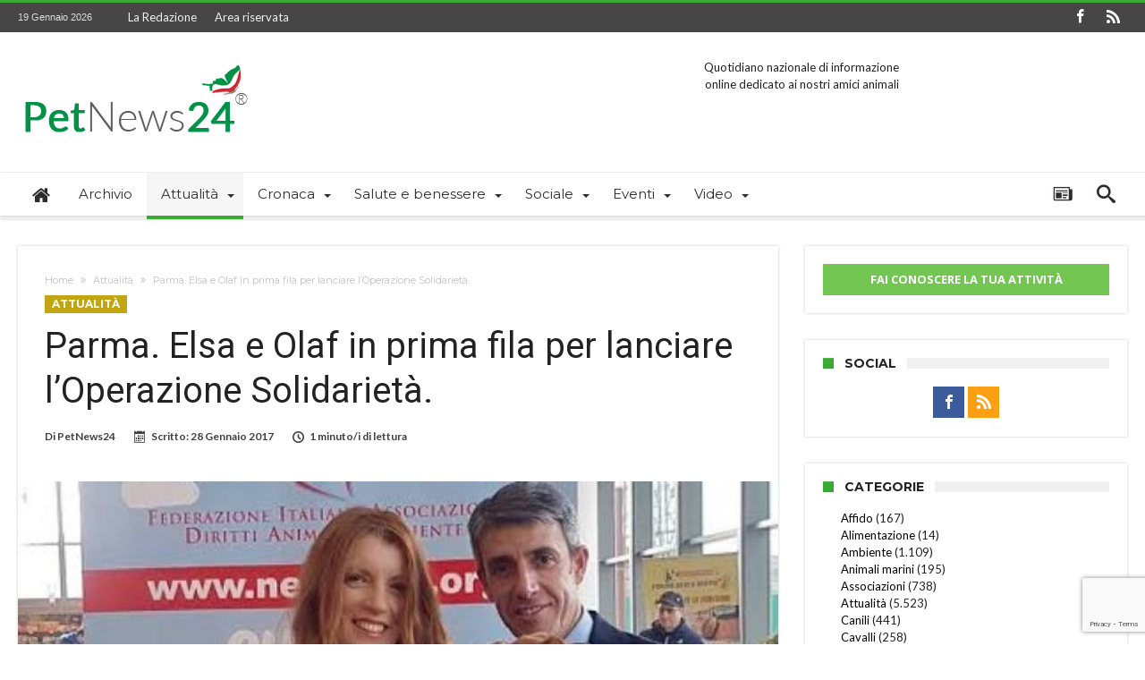

--- FILE ---
content_type: text/html; charset=UTF-8
request_url: https://petnews24.it/parma-elsa-olaf-fila-lanciare-loperazione-solidarieta/
body_size: 28066
content:
<!DOCTYPE html>
<html lang="it-IT" prefix="og: http://ogp.me/ns#">
<head>
    <meta http-equiv="X-UA-Compatible" content="IE=edge" />
    <meta http-equiv="Content-Type" content="text/html; charset=utf-8"/>
    <meta name="viewport" content="width=device-width, initial-scale=1, maximum-scale=2" />

    <meta name='robots' content='index, follow, max-image-preview:large, max-snippet:-1, max-video-preview:-1' />
	<style>img:is([sizes="auto" i], [sizes^="auto," i]) { contain-intrinsic-size: 3000px 1500px }</style>
	
	<!-- This site is optimized with the Yoast SEO plugin v26.2 - https://yoast.com/wordpress/plugins/seo/ -->
	<title>Parma. Elsa e Olaf in prima fila per lanciare l&#039;Operazione Solidarietà. | PetNews24</title>
	<link rel="canonical" href="https://petnews24.it/parma-elsa-olaf-fila-lanciare-loperazione-solidarieta/" />
	<meta property="og:locale" content="it_IT" />
	<meta property="og:type" content="article" />
	<meta property="og:title" content="Parma. Elsa e Olaf in prima fila per lanciare l&#039;Operazione Solidarietà. | PetNews24" />
	<meta property="og:description" content="Dal 28 gennaio una raccolta di alimenti e accessori per gli animali in difficoltà, che sarà in parte destinata ai quattrozampe delle Regioni colpite dal maltempo e dal terremoto e una borsa in omaggio per trasportare i cani di piccola taglia nei carrelli: “E’ un ulteriore tassello del nostro impegno per l’ambiente” spiega Francesco Montalvo. &hellip;" />
	<meta property="og:url" content="https://petnews24.it/parma-elsa-olaf-fila-lanciare-loperazione-solidarieta/" />
	<meta property="og:site_name" content="PetNews24" />
	<meta property="article:published_time" content="2017-01-28T17:14:46+00:00" />
	<meta property="article:modified_time" content="2017-01-30T06:46:44+00:00" />
	<meta property="og:image" content="https://petnews24.it/wp-content/uploads/2017/01/brambilla-cuccioli.jpeg" />
	<meta property="og:image:width" content="606" />
	<meta property="og:image:height" content="350" />
	<meta property="og:image:type" content="image/jpeg" />
	<meta name="author" content="PetNews24" />
	<meta name="twitter:card" content="summary_large_image" />
	<meta name="twitter:label1" content="Scritto da" />
	<meta name="twitter:data1" content="PetNews24" />
	<meta name="twitter:label2" content="Tempo di lettura stimato" />
	<meta name="twitter:data2" content="1 minuto" />
	<script type="application/ld+json" class="yoast-schema-graph">{"@context":"https://schema.org","@graph":[{"@type":"WebPage","@id":"https://petnews24.it/parma-elsa-olaf-fila-lanciare-loperazione-solidarieta/","url":"https://petnews24.it/parma-elsa-olaf-fila-lanciare-loperazione-solidarieta/","name":"Parma. Elsa e Olaf in prima fila per lanciare l'Operazione Solidarietà. | PetNews24","isPartOf":{"@id":"https://petnews24.it/#website"},"primaryImageOfPage":{"@id":"https://petnews24.it/parma-elsa-olaf-fila-lanciare-loperazione-solidarieta/#primaryimage"},"image":{"@id":"https://petnews24.it/parma-elsa-olaf-fila-lanciare-loperazione-solidarieta/#primaryimage"},"thumbnailUrl":"https://petnews24.it/wp-content/uploads/2017/01/brambilla-cuccioli.jpeg","datePublished":"2017-01-28T17:14:46+00:00","dateModified":"2017-01-30T06:46:44+00:00","author":{"@id":"https://petnews24.it/#/schema/person/1f049a80d6496cba2f451d7362778ff6"},"breadcrumb":{"@id":"https://petnews24.it/parma-elsa-olaf-fila-lanciare-loperazione-solidarieta/#breadcrumb"},"inLanguage":"it-IT","potentialAction":[{"@type":"ReadAction","target":["https://petnews24.it/parma-elsa-olaf-fila-lanciare-loperazione-solidarieta/"]}]},{"@type":"ImageObject","inLanguage":"it-IT","@id":"https://petnews24.it/parma-elsa-olaf-fila-lanciare-loperazione-solidarieta/#primaryimage","url":"https://petnews24.it/wp-content/uploads/2017/01/brambilla-cuccioli.jpeg","contentUrl":"https://petnews24.it/wp-content/uploads/2017/01/brambilla-cuccioli.jpeg","width":606,"height":350},{"@type":"BreadcrumbList","@id":"https://petnews24.it/parma-elsa-olaf-fila-lanciare-loperazione-solidarieta/#breadcrumb","itemListElement":[{"@type":"ListItem","position":1,"name":"Home","item":"https://petnews24.it/"},{"@type":"ListItem","position":2,"name":"Archivio","item":"https://petnews24.it/archivio/"},{"@type":"ListItem","position":3,"name":"Parma. Elsa e Olaf in prima fila per lanciare l&#8217;Operazione Solidarietà."}]},{"@type":"WebSite","@id":"https://petnews24.it/#website","url":"https://petnews24.it/","name":"PetNews24","description":"Quotidiano nazionale di informazione online dedicato ai nostri amici animali","potentialAction":[{"@type":"SearchAction","target":{"@type":"EntryPoint","urlTemplate":"https://petnews24.it/?s={search_term_string}"},"query-input":{"@type":"PropertyValueSpecification","valueRequired":true,"valueName":"search_term_string"}}],"inLanguage":"it-IT"},{"@type":"Person","@id":"https://petnews24.it/#/schema/person/1f049a80d6496cba2f451d7362778ff6","name":"PetNews24","image":{"@type":"ImageObject","inLanguage":"it-IT","@id":"https://petnews24.it/#/schema/person/image/","url":"https://secure.gravatar.com/avatar/453e311308575170de125249d1d9f6a0d5651875388792326e6651312c560ae3?s=96&d=mm&r=g","contentUrl":"https://secure.gravatar.com/avatar/453e311308575170de125249d1d9f6a0d5651875388792326e6651312c560ae3?s=96&d=mm&r=g","caption":"PetNews24"},"url":"https://petnews24.it/author/psct/"}]}</script>
	<!-- / Yoast SEO plugin. -->


<link rel='dns-prefetch' href='//static.addtoany.com' />
<link rel='dns-prefetch' href='//fonts.googleapis.com' />
<link rel="alternate" type="application/rss+xml" title="PetNews24 &raquo; Feed" href="https://petnews24.it/feed/" />
<link rel="alternate" type="application/rss+xml" title="PetNews24 &raquo; Feed dei commenti" href="https://petnews24.it/comments/feed/" />
<link rel="alternate" type="application/rss+xml" title="PetNews24 &raquo; Parma. Elsa e Olaf in prima fila per lanciare l&#8217;Operazione Solidarietà. Feed dei commenti" href="https://petnews24.it/parma-elsa-olaf-fila-lanciare-loperazione-solidarieta/feed/" />
<script type="text/javascript">
/* <![CDATA[ */
window._wpemojiSettings = {"baseUrl":"https:\/\/s.w.org\/images\/core\/emoji\/16.0.1\/72x72\/","ext":".png","svgUrl":"https:\/\/s.w.org\/images\/core\/emoji\/16.0.1\/svg\/","svgExt":".svg","source":{"concatemoji":"https:\/\/petnews24.it\/wp-includes\/js\/wp-emoji-release.min.js"}};
/*! This file is auto-generated */
!function(s,n){var o,i,e;function c(e){try{var t={supportTests:e,timestamp:(new Date).valueOf()};sessionStorage.setItem(o,JSON.stringify(t))}catch(e){}}function p(e,t,n){e.clearRect(0,0,e.canvas.width,e.canvas.height),e.fillText(t,0,0);var t=new Uint32Array(e.getImageData(0,0,e.canvas.width,e.canvas.height).data),a=(e.clearRect(0,0,e.canvas.width,e.canvas.height),e.fillText(n,0,0),new Uint32Array(e.getImageData(0,0,e.canvas.width,e.canvas.height).data));return t.every(function(e,t){return e===a[t]})}function u(e,t){e.clearRect(0,0,e.canvas.width,e.canvas.height),e.fillText(t,0,0);for(var n=e.getImageData(16,16,1,1),a=0;a<n.data.length;a++)if(0!==n.data[a])return!1;return!0}function f(e,t,n,a){switch(t){case"flag":return n(e,"\ud83c\udff3\ufe0f\u200d\u26a7\ufe0f","\ud83c\udff3\ufe0f\u200b\u26a7\ufe0f")?!1:!n(e,"\ud83c\udde8\ud83c\uddf6","\ud83c\udde8\u200b\ud83c\uddf6")&&!n(e,"\ud83c\udff4\udb40\udc67\udb40\udc62\udb40\udc65\udb40\udc6e\udb40\udc67\udb40\udc7f","\ud83c\udff4\u200b\udb40\udc67\u200b\udb40\udc62\u200b\udb40\udc65\u200b\udb40\udc6e\u200b\udb40\udc67\u200b\udb40\udc7f");case"emoji":return!a(e,"\ud83e\udedf")}return!1}function g(e,t,n,a){var r="undefined"!=typeof WorkerGlobalScope&&self instanceof WorkerGlobalScope?new OffscreenCanvas(300,150):s.createElement("canvas"),o=r.getContext("2d",{willReadFrequently:!0}),i=(o.textBaseline="top",o.font="600 32px Arial",{});return e.forEach(function(e){i[e]=t(o,e,n,a)}),i}function t(e){var t=s.createElement("script");t.src=e,t.defer=!0,s.head.appendChild(t)}"undefined"!=typeof Promise&&(o="wpEmojiSettingsSupports",i=["flag","emoji"],n.supports={everything:!0,everythingExceptFlag:!0},e=new Promise(function(e){s.addEventListener("DOMContentLoaded",e,{once:!0})}),new Promise(function(t){var n=function(){try{var e=JSON.parse(sessionStorage.getItem(o));if("object"==typeof e&&"number"==typeof e.timestamp&&(new Date).valueOf()<e.timestamp+604800&&"object"==typeof e.supportTests)return e.supportTests}catch(e){}return null}();if(!n){if("undefined"!=typeof Worker&&"undefined"!=typeof OffscreenCanvas&&"undefined"!=typeof URL&&URL.createObjectURL&&"undefined"!=typeof Blob)try{var e="postMessage("+g.toString()+"("+[JSON.stringify(i),f.toString(),p.toString(),u.toString()].join(",")+"));",a=new Blob([e],{type:"text/javascript"}),r=new Worker(URL.createObjectURL(a),{name:"wpTestEmojiSupports"});return void(r.onmessage=function(e){c(n=e.data),r.terminate(),t(n)})}catch(e){}c(n=g(i,f,p,u))}t(n)}).then(function(e){for(var t in e)n.supports[t]=e[t],n.supports.everything=n.supports.everything&&n.supports[t],"flag"!==t&&(n.supports.everythingExceptFlag=n.supports.everythingExceptFlag&&n.supports[t]);n.supports.everythingExceptFlag=n.supports.everythingExceptFlag&&!n.supports.flag,n.DOMReady=!1,n.readyCallback=function(){n.DOMReady=!0}}).then(function(){return e}).then(function(){var e;n.supports.everything||(n.readyCallback(),(e=n.source||{}).concatemoji?t(e.concatemoji):e.wpemoji&&e.twemoji&&(t(e.twemoji),t(e.wpemoji)))}))}((window,document),window._wpemojiSettings);
/* ]]> */
</script>
<link rel='stylesheet' id='bdaia_shorty-style-css' href='https://petnews24.it/wp-content/plugins/bdaia-shortcodes/assets/style.css' type='text/css' media='all' />
<style id='wp-emoji-styles-inline-css' type='text/css'>

	img.wp-smiley, img.emoji {
		display: inline !important;
		border: none !important;
		box-shadow: none !important;
		height: 1em !important;
		width: 1em !important;
		margin: 0 0.07em !important;
		vertical-align: -0.1em !important;
		background: none !important;
		padding: 0 !important;
	}
</style>
<style id='trebimeteo-flex-style-inline-css' type='text/css'>
.wp-block-trebimeteo-flex *{box-sizing:border-box}.wp-block-trebimeteo-flex .wp-block-trebimeteo-flex-header{color:inherit;font-weight:bolder;padding:.3em}.wp-block-trebimeteo-flex .wp-block-trebimeteo-flex-footer{display:flex;flex-direction:row;justify-content:space-between}.wp-block-trebimeteo-flex .wp-block-trebimeteo-flex-footer a,.wp-block-trebimeteo-flex .wp-block-trebimeteo-flex-footer a:hover{color:inherit}.wp-block-trebimeteo-flex .wp-block-trebimeteo-flex-footer div{padding:.3em}.wp-block-trebimeteo-flex .wp-block-trebimeteo-flex-body{display:flex;flex-direction:var(--3b-meteo--flex-body--direction,column);flex-wrap:var(--3b-meteo--flex-body--wrap,nowrap)}.wp-block-trebimeteo-flex.is-style-grid{--3b-meteo--flex-body--direction:row;--3b-meteo--flex-body--wrap:wrap}.wp-block-trebimeteo-flex.is-stacked-on-mobile.is-style-grid{--3b-meteo--flex-body--direction:column}@media(min-width:500px){.wp-block-trebimeteo-flex.is-stacked-on-mobile.is-style-grid{--3b-meteo--flex-body--direction:row}}.wp-block-trebimeteo-flex:not(.is-style-grid){--3b--day-flex-basis:auto}.wp-block-trebimeteo-day{display:flex;flex-direction:column;flex-grow:1;justify-content:var(--3b-meteo--day--justify-content,center);max-width:100%}.wp-block-trebimeteo-day *{box-sizing:border-box}.wp-block-trebimeteo-day .w3bData{-ms-grid-row-align:var(--3b-meteo--day--date-align,stretch);align-self:var(--3b-meteo--day--date-align,stretch)}.wp-block-trebimeteo-day .w3bSimbolo{-ms-grid-row-align:var(--3b-meteo--day--image-align,initial);align-self:var(--3b-meteo--day--image-align,initial)}.wp-block-trebimeteo-day .w3bRainLabel,.wp-block-trebimeteo-day .w3bTempMaxLabel,.wp-block-trebimeteo-day .w3bTempMinLabel,.wp-block-trebimeteo-day .w3bVentiLabel,.wp-block-trebimeteo-day .w3bVentiUnit{margin-right:.4em}.wp-block-trebimeteo-day .w3bVentiUnit{margin-left:.5em}.wp-block-trebimeteo-day .w3bSimbolo{min-height:2.5em;min-width:2.5em}.wp-block-trebimeteo-day .w3bTempMinMax{min-width:-webkit-max-content;min-width:-moz-max-content;min-width:max-content}.wp-block-trebimeteo-day.has-text-align-center{--3b-meteo--day-body--align-self:center}.wp-block-trebimeteo-day.has-text-align-right{--3b-meteo--day-body--align-self:flex-end}.wp-block-trebimeteo-day.is-style-vertical-inverted{--3b-meteo--day-body--direction:column-reverse}.wp-block-trebimeteo-day.is-style-horizontal{--3b-meteo--day--justify-content:flex-start;--3b-meteo--day-body--direction:row}.wp-block-trebimeteo-day.is-style-horizontal-inverted{--3b-meteo--day--justify-content:flex-start;--3b-meteo--day-body--direction:row-reverse}.wp-block-trebimeteo-day .is-image-align-start{--3b-meteo--day--image-align:flex-start}.wp-block-trebimeteo-day .is-image-align-center{--3b-meteo--day--image-align:center}.wp-block-trebimeteo-day .is-image-align-end{--3b-meteo--day--image-align:flex-end}.wp-block-trebimeteo-day .wp-block-trebimeteo-day-body{align-self:var(--3b-meteo--day-body--align-self,flex-start);display:flex;flex-direction:var(--3b-meteo--day-body--direction,column);justify-content:var(--3b-meteo--day-body--justify-content,flex-start);margin-block:auto}

</style>
<style id='esf-fb-halfwidth-style-inline-css' type='text/css'>
.wp-block-create-block-easy-social-feed-facebook-carousel{background-color:#21759b;color:#fff;padding:2px}

</style>
<style id='esf-fb-fullwidth-style-inline-css' type='text/css'>
.wp-block-create-block-easy-social-feed-facebook-carousel{background-color:#21759b;color:#fff;padding:2px}

</style>
<style id='esf-fb-thumbnail-style-inline-css' type='text/css'>
.wp-block-create-block-easy-social-feed-facebook-carousel{background-color:#21759b;color:#fff;padding:2px}

</style>
<link rel='stylesheet' id='bdaia_shorty_stylesheet-css' href='https://petnews24.it/wp-content/plugins/bdaia-shortcodes/assets/shortcodes.css' type='text/css' media='all' />
<link rel='stylesheet' id='contact-form-7-css' href='https://petnews24.it/wp-content/plugins/contact-form-7/includes/css/styles.css' type='text/css' media='all' />
<link rel='stylesheet' id='easy-facebook-likebox-custom-fonts-css' href='https://petnews24.it/wp-content/plugins/easy-facebook-likebox/frontend/assets/css/esf-custom-fonts.css' type='text/css' media='all' />
<link rel='stylesheet' id='easy-facebook-likebox-popup-styles-css' href='https://petnews24.it/wp-content/plugins/easy-facebook-likebox/facebook/frontend/assets/css/esf-free-popup.css' type='text/css' media='all' />
<link rel='stylesheet' id='easy-facebook-likebox-frontend-css' href='https://petnews24.it/wp-content/plugins/easy-facebook-likebox/facebook/frontend/assets/css/easy-facebook-likebox-frontend.css' type='text/css' media='all' />
<link rel='stylesheet' id='easy-facebook-likebox-customizer-style-css' href='https://petnews24.it/wp-admin/admin-ajax.php?action=easy-facebook-likebox-customizer-style' type='text/css' media='all' />
<link rel='stylesheet' id='events-manager-css' href='https://petnews24.it/wp-content/plugins/events-manager/includes/css/events-manager.min.css' type='text/css' media='all' />
<style id='events-manager-inline-css' type='text/css'>
body .em { --font-family : inherit; --font-weight : inherit; --font-size : 1em; --line-height : inherit; }
</style>
<link rel='stylesheet' id='woohoo-google-fonts-css' href='https://fonts.googleapis.com/css?family=Oswald%3A400%2C300%2C700%7CLato%3A400%2C300%2C700%2C900%7CWork+Sans%3A400%2C300%2C500%2C600%2C700%2C800%2C900%7COpen+Sans%3A400%2C600%2C700%2C800%7CPlayfair+Display%3A400%2C700%2C900%2C400italic%7CRaleway%3A400%2C300%2C500%2C600%2C700%2C800%2C900%7CRoboto%3A400%2C300%2C100%2C700%7CMontserrat%3A400%2C700&#038;subset=latin%2Cgreek%2Cgreek-ext%2Cvietnamese%2Ccyrillic-ext%2Clatin-ext%2Ccyrillic' type='text/css' media='all' />
<link rel='stylesheet' id='tablepress-default-css' href='https://petnews24.it/wp-content/plugins/tablepress/css/build/default.css' type='text/css' media='all' />
<link rel='stylesheet' id='esf-custom-fonts-css' href='https://petnews24.it/wp-content/plugins/easy-facebook-likebox/frontend/assets/css/esf-custom-fonts.css' type='text/css' media='all' />
<link rel='stylesheet' id='esf-insta-frontend-css' href='https://petnews24.it/wp-content/plugins/easy-facebook-likebox//instagram/frontend/assets/css/esf-insta-frontend.css' type='text/css' media='all' />
<link rel='stylesheet' id='esf-insta-customizer-style-css' href='https://petnews24.it/wp-admin/admin-ajax.php?action=esf-insta-customizer-style' type='text/css' media='all' />
<link rel='stylesheet' id='addtoany-css' href='https://petnews24.it/wp-content/plugins/add-to-any/addtoany.min.css' type='text/css' media='all' />
<link rel='stylesheet' id='woohoo-default-css' href='https://petnews24.it/wp-content/themes/woohoo/css/style.css' type='text/css' media='all' />
<link rel='stylesheet' id='wooohoo-ilightbox-skin-css' href='https://petnews24.it/wp-content/themes/woohoo/css/ilightbox/dark-skin/skin.css' type='text/css' media='all' />
<link rel='stylesheet' id='wooohoo-ilightbox-skin-black-css' href='https://petnews24.it/wp-content/themes/woohoo/css/ilightbox/metro-black-skin/skin.css' type='text/css' media='all' />
<script type="text/javascript" src="https://petnews24.it/wp-includes/js/dist/vendor/react.min.js" id="react-js"></script>
<script type="text/javascript" src="https://petnews24.it/wp-includes/js/dist/vendor/react-dom.min.js" id="react-dom-js"></script>
<script type="text/javascript" src="https://petnews24.it/wp-includes/js/dist/escape-html.min.js" id="wp-escape-html-js"></script>
<script type="text/javascript" src="https://petnews24.it/wp-includes/js/dist/element.min.js" id="wp-element-js"></script>
<script type="text/javascript" id="trebimeteo-flex-script-js-extra">
/* <![CDATA[ */
var trebimeteoData = {"url":"https:\/\/petnews24.it\/wp-json\/trebimeteo\/v1\/proxy","nonce":"fb6924d71c"};
/* ]]> */
</script>
<script type="text/javascript" src="https://petnews24.it/wp-content/plugins/3b-meteo/blocks/flex/build/script.js" id="trebimeteo-flex-script-js"></script>
<script type="text/javascript" id="jquery-core-js-extra">
/* <![CDATA[ */
var bd_w_blocks = {"bdaia_w_ajax_url":"https:\/\/petnews24.it\/wp-admin\/admin-ajax.php","bdaia_w_ajax_nonce":"bcba68de0b"};
var bd_blocks = {"bdaia_ajax_url":"https:\/\/petnews24.it\/wp-admin\/admin-ajax.php","bdaia_ajaxnonce":"bcba68de0b"};
var bd_script = {"post_id":"2853","ajaxurl":"https:\/\/petnews24.it\/wp-admin\/admin-ajax.php"};
/* ]]> */
</script>
<script type="text/javascript" src="https://petnews24.it/wp-includes/js/jquery/jquery.min.js" id="jquery-core-js"></script>
<script type="text/javascript" src="https://petnews24.it/wp-includes/js/jquery/jquery-migrate.min.js" id="jquery-migrate-js"></script>
<script type="text/javascript" id="addtoany-core-js-before">
/* <![CDATA[ */
window.a2a_config=window.a2a_config||{};a2a_config.callbacks=[];a2a_config.overlays=[];a2a_config.templates={};a2a_localize = {
	Share: "Condividi",
	Save: "Salva",
	Subscribe: "Abbonati",
	Email: "Email",
	Bookmark: "Segnalibro",
	ShowAll: "espandi",
	ShowLess: "comprimi",
	FindServices: "Trova servizi",
	FindAnyServiceToAddTo: "Trova subito un servizio da aggiungere",
	PoweredBy: "Powered by",
	ShareViaEmail: "Condividi via email",
	SubscribeViaEmail: "Iscriviti via email",
	BookmarkInYourBrowser: "Aggiungi ai segnalibri",
	BookmarkInstructions: "Premi Ctrl+D o \u2318+D per mettere questa pagina nei preferiti",
	AddToYourFavorites: "Aggiungi ai favoriti",
	SendFromWebOrProgram: "Invia da qualsiasi indirizzo email o programma di posta elettronica",
	EmailProgram: "Programma di posta elettronica",
	More: "Di più&#8230;",
	ThanksForSharing: "Grazie per la condivisione!",
	ThanksForFollowing: "Thanks for following!"
};
/* ]]> */
</script>
<script type="text/javascript" defer src="https://static.addtoany.com/menu/page.js" id="addtoany-core-js"></script>
<script type="text/javascript" defer src="https://petnews24.it/wp-content/plugins/add-to-any/addtoany.min.js" id="addtoany-jquery-js"></script>
<script type="text/javascript" src="https://petnews24.it/wp-content/plugins/bdaia-shortcodes/assets/js/scripts.js" id="bdaia_shorty_scripts-js"></script>
<script type="text/javascript" src="https://petnews24.it/wp-content/plugins/bdaia-shortcodes/assets/js/shorty-min.js" id="bdaia_shorty_min-js"></script>
<script type="text/javascript" src="https://petnews24.it/wp-content/plugins/easy-facebook-likebox/facebook/frontend/assets/js/esf-free-popup.min.js" id="easy-facebook-likebox-popup-script-js"></script>
<script type="text/javascript" id="easy-facebook-likebox-public-script-js-extra">
/* <![CDATA[ */
var public_ajax = {"ajax_url":"https:\/\/petnews24.it\/wp-admin\/admin-ajax.php","efbl_is_fb_pro":""};
/* ]]> */
</script>
<script type="text/javascript" src="https://petnews24.it/wp-content/plugins/easy-facebook-likebox/facebook/frontend/assets/js/public.js" id="easy-facebook-likebox-public-script-js"></script>
<script type="text/javascript" src="https://petnews24.it/wp-includes/js/jquery/ui/core.min.js" id="jquery-ui-core-js"></script>
<script type="text/javascript" src="https://petnews24.it/wp-includes/js/jquery/ui/mouse.min.js" id="jquery-ui-mouse-js"></script>
<script type="text/javascript" src="https://petnews24.it/wp-includes/js/jquery/ui/sortable.min.js" id="jquery-ui-sortable-js"></script>
<script type="text/javascript" src="https://petnews24.it/wp-includes/js/jquery/ui/datepicker.min.js" id="jquery-ui-datepicker-js"></script>
<script type="text/javascript" id="jquery-ui-datepicker-js-after">
/* <![CDATA[ */
jQuery(function(jQuery){jQuery.datepicker.setDefaults({"closeText":"Chiudi","currentText":"Oggi","monthNames":["Gennaio","Febbraio","Marzo","Aprile","Maggio","Giugno","Luglio","Agosto","Settembre","Ottobre","Novembre","Dicembre"],"monthNamesShort":["Gen","Feb","Mar","Apr","Mag","Giu","Lug","Ago","Set","Ott","Nov","Dic"],"nextText":"Prossimo","prevText":"Precedente","dayNames":["domenica","luned\u00ec","marted\u00ec","mercoled\u00ec","gioved\u00ec","venerd\u00ec","sabato"],"dayNamesShort":["Dom","Lun","Mar","Mer","Gio","Ven","Sab"],"dayNamesMin":["D","L","M","M","G","V","S"],"dateFormat":"d MM yy","firstDay":1,"isRTL":false});});
/* ]]> */
</script>
<script type="text/javascript" src="https://petnews24.it/wp-includes/js/jquery/ui/resizable.min.js" id="jquery-ui-resizable-js"></script>
<script type="text/javascript" src="https://petnews24.it/wp-includes/js/jquery/ui/draggable.min.js" id="jquery-ui-draggable-js"></script>
<script type="text/javascript" src="https://petnews24.it/wp-includes/js/jquery/ui/controlgroup.min.js" id="jquery-ui-controlgroup-js"></script>
<script type="text/javascript" src="https://petnews24.it/wp-includes/js/jquery/ui/checkboxradio.min.js" id="jquery-ui-checkboxradio-js"></script>
<script type="text/javascript" src="https://petnews24.it/wp-includes/js/jquery/ui/button.min.js" id="jquery-ui-button-js"></script>
<script type="text/javascript" src="https://petnews24.it/wp-includes/js/jquery/ui/dialog.min.js" id="jquery-ui-dialog-js"></script>
<script type="text/javascript" id="events-manager-js-extra">
/* <![CDATA[ */
var EM = {"ajaxurl":"https:\/\/petnews24.it\/wp-admin\/admin-ajax.php","locationajaxurl":"https:\/\/petnews24.it\/wp-admin\/admin-ajax.php?action=locations_search","firstDay":"1","locale":"it","dateFormat":"yy-mm-dd","ui_css":"https:\/\/petnews24.it\/wp-content\/plugins\/events-manager\/includes\/css\/jquery-ui\/build.min.css","show24hours":"1","is_ssl":"1","autocomplete_limit":"10","calendar":{"breakpoints":{"small":560,"medium":908,"large":false}},"phone":"","datepicker":{"format":"d\/m\/Y","locale":"it"},"search":{"breakpoints":{"small":650,"medium":850,"full":false}},"url":"https:\/\/petnews24.it\/wp-content\/plugins\/events-manager","assets":{"input.em-uploader":{"js":{"em-uploader":{"url":"https:\/\/petnews24.it\/wp-content\/plugins\/events-manager\/includes\/js\/em-uploader.js?v=7.2.2.1","event":"em_uploader_ready"}}},".em-event-editor":{"js":{"event-editor":{"url":"https:\/\/petnews24.it\/wp-content\/plugins\/events-manager\/includes\/js\/events-manager-event-editor.js?v=7.2.2.1","event":"em_event_editor_ready"}},"css":{"event-editor":"https:\/\/petnews24.it\/wp-content\/plugins\/events-manager\/includes\/css\/events-manager-event-editor.min.css?v=7.2.2.1"}},".em-recurrence-sets, .em-timezone":{"js":{"luxon":{"url":"luxon\/luxon.js?v=7.2.2.1","event":"em_luxon_ready"}}},".em-booking-form, #em-booking-form, .em-booking-recurring, .em-event-booking-form":{"js":{"em-bookings":{"url":"https:\/\/petnews24.it\/wp-content\/plugins\/events-manager\/includes\/js\/bookingsform.js?v=7.2.2.1","event":"em_booking_form_js_loaded"}}},"#em-opt-archetypes":{"js":{"archetypes":"https:\/\/petnews24.it\/wp-content\/plugins\/events-manager\/includes\/js\/admin-archetype-editor.js?v=7.2.2.1","archetypes_ms":"https:\/\/petnews24.it\/wp-content\/plugins\/events-manager\/includes\/js\/admin-archetypes.js?v=7.2.2.1","qs":"qs\/qs.js?v=7.2.2.1"}}},"cached":"","txt_search":"Ricerca","txt_searching":"Ricerca in corso...","txt_loading":"Caricamento in corso..."};
/* ]]> */
</script>
<script type="text/javascript" src="https://petnews24.it/wp-content/plugins/events-manager/includes/js/events-manager.js" id="events-manager-js"></script>
<script type="text/javascript" src="https://petnews24.it/wp-content/plugins/events-manager/includes/external/flatpickr/l10n/it.js" id="em-flatpickr-localization-js"></script>
<script type="text/javascript" src="https://petnews24.it/wp-content/plugins/easy-facebook-likebox/frontend/assets/js/imagesloaded.pkgd.min.js" id="imagesloaded.pkgd.min-js"></script>
<script type="text/javascript" id="esf-insta-public-js-extra">
/* <![CDATA[ */
var esf_insta = {"ajax_url":"https:\/\/petnews24.it\/wp-admin\/admin-ajax.php","version":"free","nonce":"5db0ddfe79"};
/* ]]> */
</script>
<script type="text/javascript" src="https://petnews24.it/wp-content/plugins/easy-facebook-likebox//instagram/frontend/assets/js/esf-insta-public.js" id="esf-insta-public-js"></script>
<link rel="https://api.w.org/" href="https://petnews24.it/wp-json/" /><link rel="alternate" title="JSON" type="application/json" href="https://petnews24.it/wp-json/wp/v2/posts/2853" /><link rel="EditURI" type="application/rsd+xml" title="RSD" href="https://petnews24.it/xmlrpc.php?rsd" />

<link rel='shortlink' href='https://petnews24.it/?p=2853' />
<link rel="alternate" title="oEmbed (JSON)" type="application/json+oembed" href="https://petnews24.it/wp-json/oembed/1.0/embed?url=https%3A%2F%2Fpetnews24.it%2Fparma-elsa-olaf-fila-lanciare-loperazione-solidarieta%2F" />
<link rel="alternate" title="oEmbed (XML)" type="text/xml+oembed" href="https://petnews24.it/wp-json/oembed/1.0/embed?url=https%3A%2F%2Fpetnews24.it%2Fparma-elsa-olaf-fila-lanciare-loperazione-solidarieta%2F&#038;format=xml" />
			<!-- BNE Gallery Extended CSS -->
			<style type="text/css">
				
				/* == General Captions == */
				.bne-gallery-extended .caption-title,
				.bne-gallery-extended .caption-description {
					display: block;
				}
				.bne-gallery-extended .caption-title {
					font-weight: bold;
				}

				/* == Carousel == */
				.bne-gallery-carousel-wrapper {
					position: relative;
					height: 18em;
					margin: 50px auto;
				}
				.bne-gallery-carousel-wrapper .carousel-slider {
					height: 18em;
					width: 90%;
					margin: 0 auto;
					padding: 0;
					list-style: none;
				}
				@media only screen and (max-width:768px) {
					.bne-gallery-carousel-wrapper .carousel-slider {
						width: 75%;
					}
				}
				.bne-gallery-carousel-wrapper .slide {
					display: none; /* Will show via js */
				}
				.bne-gallery-carousel-wrapper .gallery-item img {
					padding: 0;
					border: none;
					box-shadow: none;
					border-radius: 0px;
				}
				.bne-gallery-carousel-wrapper .roundabout-moveable-item img {
					display: block;
					max-width: 100%;
					cursor: pointer;
				}
				.bne-gallery-carousel-wrapper .roundabout-nav a {
					position: absolute;
					display: block;
					width: 30px;
					height: 30px;
					z-index: 998;
					top: 50%;
					transform: translateY(-50%);
					color: #999;
					line-height: 30px;
					font-size: 25px;
					outline: 0;
					border: none;
					box-shadow: none;
				}
				.bne-gallery-carousel-wrapper .roundabout-nav a:hover,
				.bne-gallery-carousel-wrapper .roundabout-nav a:focus {
					color: #666
				}
				.bne-gallery-carousel-wrapper .roundabout-nav a.prev { 
					left: 5px; 
				}
				.bne-gallery-carousel-wrapper .roundabout-nav a.next { 
					right: 5px;
				}
				.bne-gallery-carousel-wrapper .roundabout-in-focus img { 
					cursor: auto;
				}
				.bne-gallery-carousel-wrapper .caption { 
					opacity: 0; 
					text-align: center; 
					padding: 8px; 
					font-size: 12px; 
					transition: opacity .3s ease;
				}
				.bne-gallery-carousel-wrapper .roundabout-in-focus .caption { 
					opacity: 1;
				}
				
				/* == Masonry == */
				.bne-gallery-masonry-wrapper { 
					margin-bottom: 10px;
				}
				.bne-gallery-masonry-wrapper .gallery-single {
					position: relative;
					padding: 0px;
					margin: 0px;
					margin-bottom: 5px;
					opacity: 0;
					transition: opacity 1s ease;
					overflow: hidden;
				}
				.bne-gallery-masonry-wrapper .gallery-single img {
					width: 100%;
					padding: 0;
					border: none;
					box-shadow: none;
					border-radius: 0px;
				}
				.bne-gallery-masonry-wrapper .caption-overlay {
					position: absolute;
					opacity: 0;
					left: 0;
					right: 0;
					height: 100%;					
					bottom: -100%;
					text-align: center;
					font-size: 14px;
					background: rgba(0, 0, 0, .6);
					transition: all .3s ease;
				}
				.bne-gallery-masonry-wrapper .gallery-single:hover .caption-overlay {
					opacity: 1;
					bottom: 0;
					height: 100%;					
				}
				.bne-gallery-masonry-wrapper .caption {
					position: absolute;
					top: 50%;
					bottom: auto;
					left: 0;
					right: 0;
					transform: translateY(-50%);
					padding: 5%;
					text-align: center;
					color: white;
				}

				/* == Loading Indicator == */
				.bne-gallery-loader {
					margin: 100px auto 0;
					width: 70px;
					text-align: center;
					position: absolute;
					left: 50%;
				}
				.bne-gallery-carousel-wrapper .bne-gallery-loader {
					margin: -25px -25px 0 0;
					position: absolute;
					top: 50%;
					right: 50%;
					z-index: 999;
				}
				.bne-gallery-loader > div {
					width: 18px;
					height: 18px;
					background-color: #333;
					border-radius: 100%;
					display: inline-block;
					-webkit-animation: bne-bouncedelay 1.4s infinite ease-in-out both;
					animation: bne-bouncedelay 1.4s infinite ease-in-out both;
				}
				.bne-gallery-loader .bounce1 {
					-webkit-animation-delay: -0.32s;
					animation-delay: -0.32s;
				}
				
				.bne-gallery-loader .bounce2 {
					-webkit-animation-delay: -0.16s;
					animation-delay: -0.16s;
				}
				@-webkit-keyframes bne-bouncedelay {
					0%, 80%, 100% { -webkit-transform: scale(0) }
					40% { -webkit-transform: scale(1.0) }
				}
				@keyframes bne-bouncedelay {
					0%, 80%, 100% { -webkit-transform: scale(0); transform: scale(0); } 
					40% { -webkit-transform: scale(1.0); transform: scale(1.0); }
				}
			</style>	
			        <script type="text/javascript">
            /* <![CDATA[ */
            var sf_position = '0';
            var sf_templates = "<a href=\"{search_url_escaped}\"><span class=\"sf_text\">Vedi tutti i risultati<\/span><\/a>";
            var sf_input = '.search-live';
            jQuery(document).ready(function(){
                jQuery(sf_input).ajaxyLiveSearch({"expand":false,"searchUrl":"https:\/\/petnews24.it\/?s=%s","text":"Search","delay":500,"iwidth":180,"width":315,"ajaxUrl":"https:\/\/petnews24.it\/wp-admin\/admin-ajax.php","rtl":0});
                jQuery(".live-search_ajaxy-selective-input").keyup(function() {
                    var width = jQuery(this).val().length * 8;
                    if(width < 50) {
                        width = 50;
                    }
                    jQuery(this).width(width);
                });
                jQuery(".live-search_ajaxy-selective-search").click(function() {
                    jQuery(this).find(".live-search_ajaxy-selective-input").focus();
                });
                jQuery(".live-search_ajaxy-selective-close").click(function() {
                    jQuery(this).parent().remove();
                });
            });
            /* ]]> */
        </script>
    <link rel="shortcut icon" href="https://petnews24.it/wp-content/uploads/2016/08/favicon-16x16.png" type="image/x-icon" /><link rel="apple-touch-icon-precomposed" href="https://petnews24.it/wp-content/uploads/2016/08/apple-touch-icon-57x57.png" /><link rel="apple-touch-icon-precomposed" sizes="114x114" href="https://petnews24.it/wp-content/uploads/2016/08/apple-touch-icon-114x114.png" /><link rel="apple-touch-icon-precomposed" sizes="72x72" href="https://petnews24.it/wp-content/uploads/2016/08/apple-touch-icon-72x72.png" /><link rel="apple-touch-icon-precomposed" sizes="144x144" href="https://petnews24.it/wp-content/uploads/2016/08/apple-touch-icon-144x144.png" /><script>
(function(i,s,o,g,r,a,m){i['GoogleAnalyticsObject']=r;i[r]=i[r]||function(){
(i[r].q=i[r].q||[]).push(arguments)},i[r].l=1*new Date();a=s.createElement(o),
m=s.getElementsByTagName(o)[0];a.async=1;a.src=g;m.parentNode.insertBefore(a,m)
})(window,document,'script','https://www.google-analytics.com/analytics.js','ga');

ga('create', 'UA-2351271-81', 'auto');
ga('set', 'anonymizeIp', true);
ga('send', 'pageview');
</script><script type="text/javascript">
/* <![CDATA[ */
var userRating = {"ajaxurl":"https://petnews24.it/wp-admin/admin-ajax.php" , "your_rating":"" , "nonce":"bcba68de0b"};
var userLike = {"ajaxurl":"https://petnews24.it/wp-admin/admin-ajax.php" , "nonce":"bcba68de0b"};
/* ]]> */
var bdaia_theme_uri = 'https://petnews24.it/wp-content/themes/woohoo';
</script>
<style type="text/css">
body {}
a:hover{color:#c2a513}
::selection{background:#c2a513}
a.more-link, button, .btn-link, input[type="button"], input[type="reset"], input[type="submit"] { background-color:#c2a513}
button:active, .btn-link:active, input[type="button"]:active, input[type="reset"]:active, input[type="submit"]:active { background-color:#c2a513}
.gotop:hover { background-color:#c2a513}
.top-search { background-color:#c2a513}
.primary-menu ul#menu-primary > li.current-menu-parent, .primary-menu ul#menu-primary > li.current-menu-ancestor, .primary-menu ul#menu-primary > li.current-menu-item, .primary-menu ul#menu-primary > li.current_page_item { color: #c2a513; }
.primary-menu ul#menu-primary > li.current-menu-parent > a, .primary-menu ul#menu-primary > li.current-menu-ancestor > a, .primary-menu ul#menu-primary > li.current-menu-item > a, .primary-menu ul#menu-primary > li.current_page_item > a { color: #c2a513; }
.primary-menu ul#menu-primary > li:hover > a { color: #c2a513; }
.primary-menu ul#menu-primary li.bd_menu_item ul.sub-menu li:hover > ul.sub-menu, .primary-menu ul#menu-primary li.bd_mega_menu:hover > ul.bd_mega.sub-menu, .primary-menu ul#menu-primary li.bd_menu_item:hover > ul.sub-menu, .primary-menu ul#menu-primary .sub_cats_posts { border-top-color: #c2a513; }
div.nav-menu.primary-menu-dark a.menu-trigger:hover i, div.nav-menu.primary-menu-light a.menu-trigger:hover i, div.nav-menu.primary-menu-light a.menu-trigger.active i, div.nav-menu.primary-menu-dark a.menu-trigger.active i { background: #c2a513; }
span.bd-criteria-percentage { background: #c2a513; color: #c2a513; }
.divider-colors { background: #c2a513; }
.blog-v1 article .entry-meta a { color: #c2a513; }
.blog-v1 article .article-formats { background-color: #c2a513; }
.cat-links { background-color: #c2a513; }
.new-box { border-top-color: #c2a513; }
.widget a:hover { color: #c2a513; }
.timeline-article a:hover i {
    color: #c2a513;
}
h4.block-title:before {background: #c2a513;}
#header.bdayh-header.a {background: #c2a513;}
.bdaia-load-comments-btn a:hover,
.bd-more-btn:hover{
    border-color: #c2a513 ;
    background-color: #c2a513 ;
}
#bdaia-cats-builder ul.slick-dots li.slick-active button{
	background: #c2a513;
}
.bdaia-cats-more-btn,
.bbd-post-cat-content, .bbd-post-cat-content a,
.blog-v1 article a.more-link { color: #c2a513; }
#big-grids .flex-next:hover,
#big-grids .flex-prev:hover,
.featured-title:hover .featured-cat a,
.featured-title .featured-comment a,
.big-grids-container .flex-control-paging li a.flex-active,
.tagcloud a:hover { background: #c2a513; }
.featured-title:hover .bd-cat-link:before {border-top-color: #c2a513;}
.featured-title .featured-comment a:after {
    border-color: #c2a513 rgba(0, 0, 0, 0) rgba(0, 0, 0, 0) rgba(0, 0, 0, 0);
}
ul.tabs_nav li.active a { background: #c2a513; }
.bd-tweets ul.tweet_list li.twitter-item a { color: #c2a513; }
.widget.bd-login .login_user .bio-author-desc a { color: #c2a513; }
.comment-reply-link, .comment-reply-link:link, .comment-reply-link:active { color: #c2a513; }
.gallery-caption { background-color: #c2a513; }
.slider-flex ol.flex-control-paging li a.flex-active { background: #c2a513; }
#folio-main ul#filters li a.selected { background: #c2a513; }
.search-mobile button.search-button { background: #c2a513; }
.bdaia-pagination .current {
background-color: #c2a513;
border-color: #c2a513;
}
.gotop{background: #c2a513;}
.ei-slider-thumbs li.ei-slider-element {background: #c2a513;}
.ei-title h2,
.ei-title h3 {border-right-color: #c2a513;}
.sk-circle .sk-child:before,
#reading-position-indicator{background: #c2a513;}
#bdCheckAlso{border-top-color: #c2a513;}
.woocommerce .product .onsale, .woocommerce .product a.button:hover, .woocommerce .product #respond input#submit:hover, .woocommerce .checkout input#place_order:hover, .woocommerce .woocommerce.widget .button:hover, .single-product .product .summary .cart .button:hover, .woocommerce-cart .woocommerce table.cart .button:hover, .woocommerce-cart .woocommerce .shipping-calculator-form .button:hover, .woocommerce .woocommerce-message .button:hover, .woocommerce .woocommerce-error .button:hover, .woocommerce .woocommerce-info .button:hover, .woocommerce-checkout .woocommerce input.button:hover, .woocommerce-page .woocommerce a.button:hover, .woocommerce-account div.woocommerce .button:hover, .woocommerce.widget .ui-slider .ui-slider-handle, .woocommerce.widget.widget_layered_nav_filters ul li a {background: none repeat scroll 0 0 #c2a513 !important}
.bdaia-post-content blockquote p,
blockquote p{
color: #c2a513;
}
.bdaia-ns-wrap:after {background:#c2a513}
.bdaia-header-default #navigation .primary-menu ul#menu-primary > li >.bd_mega.sub-menu,
.bdaia-header-default #navigation .primary-menu ul#menu-primary > li > .sub-menu,
.bdaia-header-default #navigation .primary-menu ul#menu-primary .sub_cats_posts {border-top-color: #c2a513}
.bdaia-header-default #navigation .primary-menu ul#menu-primary > li:hover > a:after,
.bdaia-header-default #navigation .primary-menu ul#menu-primary > li.current-menu-item > a:after,
.bdaia-header-default #navigation .primary-menu ul#menu-primary > li.current-menu-ancestor > a:after,
.bdaia-header-default #navigation .primary-menu ul#menu-primary > li.current-menu-parent > a:after {background:#c2a513}
.bdaia-header-default #navigation .primary-menu #menu-primary > li:hover > a{color: #c2a513}
.bdayh-click-open{background:#c2a513}
div.bdaia-alert-new-posts-inner,
.bdaia-header-default .header-wrapper{border-top-color: #c2a513}
.bdaia-post-content blockquote p,
blockquote p{color: #c2a513}
.bdaia-post-content a {color: #c2a513}
div.widget.bdaia-widget.bdaia-widget-timeline .widget-inner a:hover,
div.widget.bdaia-widget.bdaia-widget-timeline .widget-inner a:hover span.bdayh-date {
    color: #c2a513;
}
div.widget.bdaia-widget.bdaia-widget-timeline .widget-inner a:hover span.bdayh-date:before {
    background: #c2a513;
    border-color: #c2a513;
}
#navigation .bdaia-alert-new-posts,
div.bdaia-tabs.horizontal-tabs ul.nav-tabs li.current:before,
div.bdaia-toggle h4.bdaia-toggle-head.toggle-head-open span.bdaia-sio {
    background: #c2a513;
}
.woocommerce .product .onsale, .woocommerce .product a.button:hover, .woocommerce .product #respond input#submit:hover, .woocommerce .checkout input#place_order:hover, .woocommerce .woocommerce.widget .button:hover, .single-product .product .summary .cart .button:hover, .woocommerce-cart .woocommerce table.cart .button:hover, .woocommerce-cart .woocommerce .shipping-calculator-form .button:hover, .woocommerce .woocommerce-message .button:hover, .woocommerce .woocommerce-error .button:hover, .woocommerce .woocommerce-info .button:hover, .woocommerce-checkout .woocommerce input.button:hover, .woocommerce-page .woocommerce a.button:hover, .woocommerce-account div.woocommerce .button:hover, .woocommerce.widget .ui-slider .ui-slider-handle, .woocommerce.widget.widget_layered_nav_filters ul li a {
    background: none repeat scroll 0 0 #c2a513 !important
}
div.bdaia-post-count {border-left-color :#c2a513}

aside#bd-MobileSiderbar svg,
#bdaia-selector #bdaia-selector-toggle {background:#c2a513}

div.bdaia-blocks.bdaia-block22 div.block-article hr{background:#c2a513}
div.bdaia-blocks.bdaia-block22 div.block-article .post-more-btn a,
div.bdaia-blocks.bdaia-block22 div.block-article .post-more-btn a:hover,
div.bdaia-blocks.bdaia-block22 div.block-article .bdaia-post-cat-list a,
div.bdaia-blocks.bdaia-block22 div.block-article .bdaia-post-cat-list a:hover{color:#c2a513}
div.woohoo-footer-top-area .tagcloud span,
div.woohoo-footer-top-area .tagcloud a:hover {background: #c2a513;}
.bdaia-header-default #navigation.mainnav-dark .primary-menu ul#menu-primary > li:hover > a,
.bdaia-header-default #navigation.mainnav-dark .primary-menu ul#menu-primary > li.current-menu-item > a,
.bdaia-header-default #navigation.mainnav-dark .primary-menu ul#menu-primary > li.current-menu-ancestor > a,
.bdaia-header-default #navigation.mainnav-dark .primary-menu ul#menu-primary > li.current-menu-parent > a,
.bdaia-header-default #navigation.mainnav-dark {background: #c2a513;}
.bdaia-header-default #navigation.dropdown-light .primary-menu ul#menu-primary li.bd_mega_menu div.bd_mega ul.bd_mega.sub-menu li a:hover,
.bdaia-header-default #navigation.dropdown-light .primary-menu ul#menu-primary li.bd_menu_item ul.sub-menu li a:hover,
.bdaia-header-default #navigation.dropdown-light .primary-menu ul#menu-primary .sub_cats_posts a:hover {color: #c2a513;}
#reading-position-indicator {box-shadow: 0 0 10px #c2a513;}
div.woohoo-footer-light div.woohoo-footer-top-area a:hover,
div.woohoo-footer-light div.bdaia-footer-area a:hover,
div.woohoo-footer-light div.bdaia-footer-widgets a:hover,
div.woohoo-footer-light div.widget.bdaia-widget.bdaia-widget-timeline .widget-inner a:hover,
div.woohoo-footer-light div.widget.bdaia-widget.bdaia-widget-timeline .widget-inner a:hover span.bdayh-date{color: #c2a513;}
div.woohoo-footer-light div.bdaia-footer-widgets .carousel-nav a:hover {background-color: #c2a513;border-color: #c2a513;}


.bp-navs ul li .count,
.buddypress-wrap #compose-personal-li a,
.buddypress-wrap .bp-pagination .bp-pagination-links .current,
.buddypress-wrap .activity-list .load-more a,
.buddypress-wrap .activity-list .load-newest a,
.buddypress-wrap .profile .profile-fields .label:before,
.buddypress #buddypress.bp-dir-hori-nav .create-button a,
.widget.buddypress .item-options a.selected:not(.loading)
{
    background: #c2a513;
}

.widget.buddypress .item-options a.selected:not(.loading)
{
    border-color: #c2a513;
}

.bp-navs ul li.selected a,
.bp-navs ul li.current a,
.bp-dir-hori-nav:not(.bp-vertical-navs) .bp-navs.main-navs ul li a:hover,
.bp-dir-hori-nav:not(.bp-vertical-navs) .bp-navs.main-navs ul li.selected a,
.bp-dir-hori-nav:not(.bp-vertical-navs) .bp-navs.main-navs ul li.current a,
#group-create-tabs:not(.tabbed-links) li.current a,
.buddypress-wrap .bp-subnavs li.selected a,
.buddypress-wrap .bp-subnavs li.current a,
.activity-list .activity-item .activity-meta.action .unfav:before,
#buddypress #latest-update a,
.buddypress-wrap .profile .profile-fields .label,
.buddypress-wrap .profile.edit .button-nav li a:hover,
.buddypress-wrap .profile.edit .button-nav li.current a,
.bp-single-vert-nav .bp-navs.vertical li.selected a,
.bp-single-vert-nav .item-body:not(#group-create-body) #subnav:not(.tabbed-links) li.current a,
.bp-dir-vert-nav .dir-navs ul li.selected a,
.buddypress-wrap.bp-vertical-navs .dir-navs.activity-nav-tabs ul li.selected a,
.buddypress-wrap.bp-vertical-navs .dir-navs.sites-nav-tabs ul li.selected a,
.buddypress-wrap.bp-vertical-navs .dir-navs.groups-nav-tabs ul li.selected a,
.buddypress-wrap.bp-vertical-navs .dir-navs.members-nav-tabs ul li.selected a,
.buddypress-wrap.bp-vertical-navs .main-navs.user-nav-tabs ul li.selected a,
.buddypress-wrap.bp-vertical-navs .main-navs.group-nav-tabs ul li.selected a,
.activity-list q::before,
.activity-list blockquote::before,
.activity-list q cite,
.activity-list blockquote cite
{
    color: #c2a513;
}
.search-mobile .search-submit {background: #c2a513;}
.bd-cat-200{ background : #0B4F6C !important }.bd-cat-200:before{ border-top-color : #0B4F6C !important }.bd-cat-198{ background : #24a84e !important }.bd-cat-198:before{ border-top-color : #24a84e !important }.bd-cat-216{ background : #133ad4 !important }.bd-cat-216:before{ border-top-color : #133ad4 !important }.bd-cat-203{ background : #5c4fbd !important }.bd-cat-203:before{ border-top-color : #5c4fbd !important }.bd-cat-3{ background : #c2a513 !important }.bd-cat-3:before{ border-top-color : #c2a513 !important }.bd-cat-37{ background : #c2b490 !important }.bd-cat-37:before{ border-top-color : #c2b490 !important }.bd-cat-38{ background : #432a16 !important }.bd-cat-38:before{ border-top-color : #432a16 !important }.bd-cat-33{ background : #bdbbbb !important }.bd-cat-33:before{ border-top-color : #bdbbbb !important }.bd-cat-32{ background : #876108 !important }.bd-cat-32:before{ border-top-color : #876108 !important }.bd-cat-40{ background : #de8054 !important }.bd-cat-40:before{ border-top-color : #de8054 !important }.bd-cat-2{ background : #a35855 !important }.bd-cat-2:before{ border-top-color : #a35855 !important }.bd-cat-204{ background : #8c781f !important }.bd-cat-204:before{ border-top-color : #8c781f !important }.bd-cat-199{ background : #d470d4 !important }.bd-cat-199:before{ border-top-color : #d470d4 !important }.bd-cat-217{ background : #4ce310 !important }.bd-cat-217:before{ border-top-color : #4ce310 !important }.bd-cat-34{ background : #885a5a !important }.bd-cat-34:before{ border-top-color : #885a5a !important }.bd-cat-189{ background : #389c30 !important }.bd-cat-189:before{ border-top-color : #389c30 !important }.bd-cat-6{ background : #ffa600 !important }.bd-cat-6:before{ border-top-color : #ffa600 !important }.bd-cat-52{ background : #75bda5 !important }.bd-cat-52:before{ border-top-color : #75bda5 !important }.bd-cat-8{ background : #FF34BC !important }.bd-cat-8:before{ border-top-color : #FF34BC !important }.bd-cat-192{ background : #8f7922 !important }.bd-cat-192:before{ border-top-color : #8f7922 !important }.bd-cat-35{ background : #5440ed !important }.bd-cat-35:before{ border-top-color : #5440ed !important }.bd-cat-31{ background : #c52232 !important }.bd-cat-31:before{ border-top-color : #c52232 !important }.bd-cat-39{ background : #2c604d !important }.bd-cat-39:before{ border-top-color : #2c604d !important }body.tag.tag-world .bd-main .bdaia-block-wrap {padding-top: 0 !important;}

input.wpcf7-form-control.wpcf7-text {width: 100%; max-width: 100%;}

body.archive.category .bdaia-blocks.bdaia-block6 {margin-top: -30px; }

a:hover{color:#3baa35}
::selection{background:#3baa35}
a.more-link, button, .btn-link, input[type="button"], input[type="reset"], input[type="submit"] { background-color:#3baa35}
button:active, .btn-link:active, input[type="button"]:active, input[type="reset"]:active, input[type="submit"]:active { background-color:#3baa35}
.gotop:hover { background-color:#3baa35}
.top-search { background-color:#3baa35}
.primary-menu ul#menu-primary > li.current-menu-parent, .primary-menu ul#menu-primary > li.current-menu-ancestor, .primary-menu ul#menu-primary > li.current-menu-item, .primary-menu ul#menu-primary > li.current_page_item { color: #3baa35; }
.primary-menu ul#menu-primary > li.current-menu-parent > a, .primary-menu ul#menu-primary > li.current-menu-ancestor > a, .primary-menu ul#menu-primary > li.current-menu-item > a, .primary-menu ul#menu-primary > li.current_page_item > a { color: #3baa35; }
.primary-menu ul#menu-primary > li:hover > a { color: #3baa35; }
.primary-menu ul#menu-primary li.bd_menu_item ul.sub-menu li:hover > ul.sub-menu, .primary-menu ul#menu-primary li.bd_mega_menu:hover > ul.bd_mega.sub-menu, .primary-menu ul#menu-primary li.bd_menu_item:hover > ul.sub-menu, .primary-menu ul#menu-primary .sub_cats_posts { border-top-color: #3baa35; }
div.nav-menu.primary-menu-dark a.menu-trigger:hover i, div.nav-menu.primary-menu-light a.menu-trigger:hover i, div.nav-menu.primary-menu-light a.menu-trigger.active i, div.nav-menu.primary-menu-dark a.menu-trigger.active i { background: #3baa35; }
span.bd-criteria-percentage { background: #3baa35; color: #3baa35; }
.divider-colors { background: #3baa35; }
.blog-v1 article .entry-meta a { color: #3baa35; }
.blog-v1 article .article-formats { background-color: #3baa35; }
.cat-links { background-color: #3baa35; }
.new-box { border-top-color: #3baa35; }
.widget a:hover { color: #3baa35; }
.timeline-article a:hover i {
    color: #3baa35;
}
h4.block-title:before {background: #3baa35;}
#header.bdayh-header.a {background: #3baa35;}
.bdaia-load-comments-btn a:hover,
.bd-more-btn:hover{
    border-color: #3baa35 ;
    background-color: #3baa35 ;
}
#bdaia-cats-builder ul.slick-dots li.slick-active button{
	background: #3baa35;
}
.bdaia-cats-more-btn,
.bbd-post-cat-content, .bbd-post-cat-content a,
.blog-v1 article a.more-link { color: #3baa35; }
#big-grids .flex-next:hover,
#big-grids .flex-prev:hover,
.featured-title:hover .featured-cat a,
.featured-title .featured-comment a,
.big-grids-container .flex-control-paging li a.flex-active,
.tagcloud a:hover { background: #3baa35; }
.featured-title:hover .bd-cat-link:before {border-top-color: #3baa35;}
.featured-title .featured-comment a:after {
    border-color: #3baa35 rgba(0, 0, 0, 0) rgba(0, 0, 0, 0) rgba(0, 0, 0, 0);
}
ul.tabs_nav li.active a { background: #3baa35; }
.bd-tweets ul.tweet_list li.twitter-item a { color: #3baa35; }
.widget.bd-login .login_user .bio-author-desc a { color: #3baa35; }
.comment-reply-link, .comment-reply-link:link, .comment-reply-link:active { color: #3baa35; }
.gallery-caption { background-color: #3baa35; }
.slider-flex ol.flex-control-paging li a.flex-active { background: #3baa35; }
#folio-main ul#filters li a.selected { background: #3baa35; }
.search-mobile button.search-button { background: #3baa35; }
.bdaia-pagination .current {
background-color: #3baa35;
border-color: #3baa35;
}
.gotop{background: #3baa35;}
.ei-slider-thumbs li.ei-slider-element {background: #3baa35;}
.ei-title h2,
.ei-title h3 {border-right-color: #3baa35;}
.sk-circle .sk-child:before,
#reading-position-indicator{background: #3baa35;}
#bdCheckAlso{border-top-color: #3baa35;}
.woocommerce .product .onsale, .woocommerce .product a.button:hover, .woocommerce .product #respond input#submit:hover, .woocommerce .checkout input#place_order:hover, .woocommerce .woocommerce.widget .button:hover, .single-product .product .summary .cart .button:hover, .woocommerce-cart .woocommerce table.cart .button:hover, .woocommerce-cart .woocommerce .shipping-calculator-form .button:hover, .woocommerce .woocommerce-message .button:hover, .woocommerce .woocommerce-error .button:hover, .woocommerce .woocommerce-info .button:hover, .woocommerce-checkout .woocommerce input.button:hover, .woocommerce-page .woocommerce a.button:hover, .woocommerce-account div.woocommerce .button:hover, .woocommerce.widget .ui-slider .ui-slider-handle, .woocommerce.widget.widget_layered_nav_filters ul li a {background: none repeat scroll 0 0 #3baa35 !important}
.bdaia-post-content blockquote p,
blockquote p{
color: #3baa35;
}
.bdaia-ns-wrap:after {background:#3baa35}
.bdaia-header-default #navigation .primary-menu ul#menu-primary > li >.bd_mega.sub-menu,
.bdaia-header-default #navigation .primary-menu ul#menu-primary > li > .sub-menu,
.bdaia-header-default #navigation .primary-menu ul#menu-primary .sub_cats_posts {border-top-color: #3baa35}
.bdaia-header-default #navigation .primary-menu ul#menu-primary > li:hover > a:after,
.bdaia-header-default #navigation .primary-menu ul#menu-primary > li.current-menu-item > a:after,
.bdaia-header-default #navigation .primary-menu ul#menu-primary > li.current-menu-ancestor > a:after,
.bdaia-header-default #navigation .primary-menu ul#menu-primary > li.current-menu-parent > a:after {background:#3baa35}
.bdaia-header-default #navigation .primary-menu #menu-primary > li:hover > a{color: #3baa35}
.bdayh-click-open{background:#3baa35}
div.bdaia-alert-new-posts-inner,
.bdaia-header-default .header-wrapper{border-top-color: #3baa35}
.bdaia-post-content blockquote p,
blockquote p{color: #3baa35}
.bdaia-post-content a {color: #3baa35}
div.widget.bdaia-widget.bdaia-widget-timeline .widget-inner a:hover,
div.widget.bdaia-widget.bdaia-widget-timeline .widget-inner a:hover span.bdayh-date {
    color: #3baa35;
}
div.widget.bdaia-widget.bdaia-widget-timeline .widget-inner a:hover span.bdayh-date:before {
    background: #3baa35;
    border-color: #3baa35;
}
#navigation .bdaia-alert-new-posts,
div.bdaia-tabs.horizontal-tabs ul.nav-tabs li.current:before,
div.bdaia-toggle h4.bdaia-toggle-head.toggle-head-open span.bdaia-sio {
    background: #3baa35;
}
.woocommerce .product .onsale, .woocommerce .product a.button:hover, .woocommerce .product #respond input#submit:hover, .woocommerce .checkout input#place_order:hover, .woocommerce .woocommerce.widget .button:hover, .single-product .product .summary .cart .button:hover, .woocommerce-cart .woocommerce table.cart .button:hover, .woocommerce-cart .woocommerce .shipping-calculator-form .button:hover, .woocommerce .woocommerce-message .button:hover, .woocommerce .woocommerce-error .button:hover, .woocommerce .woocommerce-info .button:hover, .woocommerce-checkout .woocommerce input.button:hover, .woocommerce-page .woocommerce a.button:hover, .woocommerce-account div.woocommerce .button:hover, .woocommerce.widget .ui-slider .ui-slider-handle, .woocommerce.widget.widget_layered_nav_filters ul li a {
    background: none repeat scroll 0 0 #3baa35 !important
}
div.bdaia-post-count {border-left-color :#3baa35}

aside#bd-MobileSiderbar svg,
#bdaia-selector #bdaia-selector-toggle {background:#3baa35}

div.bdaia-blocks.bdaia-block22 div.block-article hr{background:#3baa35}
div.bdaia-blocks.bdaia-block22 div.block-article .post-more-btn a,
div.bdaia-blocks.bdaia-block22 div.block-article .post-more-btn a:hover,
div.bdaia-blocks.bdaia-block22 div.block-article .bdaia-post-cat-list a,
div.bdaia-blocks.bdaia-block22 div.block-article .bdaia-post-cat-list a:hover{color:#3baa35}
div.woohoo-footer-top-area .tagcloud span,
div.woohoo-footer-top-area .tagcloud a:hover {background: #3baa35;}
.bdaia-header-default #navigation.mainnav-dark .primary-menu ul#menu-primary > li:hover > a,
.bdaia-header-default #navigation.mainnav-dark .primary-menu ul#menu-primary > li.current-menu-item > a,
.bdaia-header-default #navigation.mainnav-dark .primary-menu ul#menu-primary > li.current-menu-ancestor > a,
.bdaia-header-default #navigation.mainnav-dark .primary-menu ul#menu-primary > li.current-menu-parent > a,
.bdaia-header-default #navigation.mainnav-dark {background: #3baa35;}
.bdaia-header-default #navigation.dropdown-light .primary-menu ul#menu-primary li.bd_mega_menu div.bd_mega ul.bd_mega.sub-menu li a:hover,
.bdaia-header-default #navigation.dropdown-light .primary-menu ul#menu-primary li.bd_menu_item ul.sub-menu li a:hover,
.bdaia-header-default #navigation.dropdown-light .primary-menu ul#menu-primary .sub_cats_posts a:hover {color: #3baa35;}
#reading-position-indicator {box-shadow: 0 0 10px #3baa35;}
div.woohoo-footer-light div.woohoo-footer-top-area a:hover,
div.woohoo-footer-light div.bdaia-footer-area a:hover,
div.woohoo-footer-light div.bdaia-footer-widgets a:hover,
div.woohoo-footer-light div.widget.bdaia-widget.bdaia-widget-timeline .widget-inner a:hover,
div.woohoo-footer-light div.widget.bdaia-widget.bdaia-widget-timeline .widget-inner a:hover span.bdayh-date{color: #3baa35;}
div.woohoo-footer-light div.bdaia-footer-widgets .carousel-nav a:hover {background-color: #3baa35;border-color: #3baa35;}


.bp-navs ul li .count,
.buddypress-wrap #compose-personal-li a,
.buddypress-wrap .bp-pagination .bp-pagination-links .current,
.buddypress-wrap .activity-list .load-more a,
.buddypress-wrap .activity-list .load-newest a,
.buddypress-wrap .profile .profile-fields .label:before,
.buddypress #buddypress.bp-dir-hori-nav .create-button a,
.widget.buddypress .item-options a.selected:not(.loading)
{
    background: #3baa35;
}

.widget.buddypress .item-options a.selected:not(.loading)
{
    border-color: #3baa35;
}

.bp-navs ul li.selected a,
.bp-navs ul li.current a,
.bp-dir-hori-nav:not(.bp-vertical-navs) .bp-navs.main-navs ul li a:hover,
.bp-dir-hori-nav:not(.bp-vertical-navs) .bp-navs.main-navs ul li.selected a,
.bp-dir-hori-nav:not(.bp-vertical-navs) .bp-navs.main-navs ul li.current a,
#group-create-tabs:not(.tabbed-links) li.current a,
.buddypress-wrap .bp-subnavs li.selected a,
.buddypress-wrap .bp-subnavs li.current a,
.activity-list .activity-item .activity-meta.action .unfav:before,
#buddypress #latest-update a,
.buddypress-wrap .profile .profile-fields .label,
.buddypress-wrap .profile.edit .button-nav li a:hover,
.buddypress-wrap .profile.edit .button-nav li.current a,
.bp-single-vert-nav .bp-navs.vertical li.selected a,
.bp-single-vert-nav .item-body:not(#group-create-body) #subnav:not(.tabbed-links) li.current a,
.bp-dir-vert-nav .dir-navs ul li.selected a,
.buddypress-wrap.bp-vertical-navs .dir-navs.activity-nav-tabs ul li.selected a,
.buddypress-wrap.bp-vertical-navs .dir-navs.sites-nav-tabs ul li.selected a,
.buddypress-wrap.bp-vertical-navs .dir-navs.groups-nav-tabs ul li.selected a,
.buddypress-wrap.bp-vertical-navs .dir-navs.members-nav-tabs ul li.selected a,
.buddypress-wrap.bp-vertical-navs .main-navs.user-nav-tabs ul li.selected a,
.buddypress-wrap.bp-vertical-navs .main-navs.group-nav-tabs ul li.selected a,
.activity-list q::before,
.activity-list blockquote::before,
.activity-list q cite,
.activity-list blockquote cite
{
    color: #3baa35;
}
.search-mobile .search-submit {background: #3baa35;}
</style></head>
<body class="wp-singular post-template-default single single-post postid-2853 single-format-standard wp-embed-responsive wp-theme-woohoo  ct-comments  has-lazy-load" itemscope=itemscope itemtype="https://schema.org/WebPage">

<div class="page-outer bdaia-header-default bdaia-lazyload  sticky-nav-on  bdaia-post-template-default  bdaia-sidebar-right ">
	<div class="bg-cover"></div>
			<aside id="bd-MobileSiderbar">

							<div class="search-mobile">
					<form role="search" method="get" class="search-form" action="https://petnews24.it/">
				<label>
					<span class="screen-reader-text">Ricerca per:</span>
					<input type="search" class="search-field" placeholder="Cerca &hellip;" value="" name="s" />
				</label>
				<input type="submit" class="search-submit" value="Cerca" />
			</form>				</div>
			
			<div id="mobile-menu"></div>

							<div class="widget-social-links bdaia-social-io-colored">
					<div class="sl-widget-inner">
						<div class="bdaia-social-io bdaia-social-io-size-35">
<a class=" bdaia-io-url-facebook" title="Facebook" href="https://www.facebook.com/petnews24.it/" target="_blank"><span class="bdaia-io bdaia-io-facebook"></span></a>
<a class=" bdaia-io-url-rss" title="Rss" href="/feed" target="_blank"><span class="bdaia-io bdaia-io-rss"></span></a>
</div>					</div>
				</div>
			
		</aside>
	
	<div id="page">
		<div class="inner-wrapper">
			<div id="warp" class="clearfix  bdaia-sidebar-right ">
				
<div class="header-wrapper">

			<div class="bdayh-click-open">
			<div class="bd-ClickOpen bd-ClickAOpen">
				<span></span>
			</div>
		</div>
	
	
	<div class="cfix"></div>
	<div class="topbar" >
		<div class="bd-container">

			
			<div class="top-left-area">
				<span class="bdaia-current-time"> 19 Gennaio 2026</span>
																<ul id="bdaia-top-nav" class="top-nav"><li id="menu-item-519" class="menu-item menu-item-type-post_type menu-item-object-page menu-item-519"><a href="https://petnews24.it/la-redazione/">La Redazione</a></li>
<li id="menu-item-2596" class="menu-item menu-item-type-custom menu-item-object-custom menu-item-2596"><a href="https://petnews24.it/wp-admin/">Area riservata</a></li>
</ul>														</div>

			
			<div class="top-right-area">
				<div class="bdaia-social-io bdaia-social-io-size-32">
<a class=" bdaia-io-url-facebook" title="Facebook" href="https://www.facebook.com/petnews24.it/" target="_blank"><span class="bdaia-io bdaia-io-facebook"></span></a>
<a class=" bdaia-io-url-rss" title="Rss" href="/feed" target="_blank"><span class="bdaia-io bdaia-io-rss"></span></a>
</div>			</div>
		</div>
	</div>
	<div class="cfix"></div>

	
	
			<header class="header-container">
			<div class="bd-container">
				
    <div class="logo site--logo">
		<h2 class="site-title">					            <a href="https://petnews24.it/" rel="home" title="PetNews24">
                <img src="https://petnews24.it/wp-content/uploads/2021/06/logo-pet-news-24-2021.png" alt="PetNews24" />
            </a>
		            <script>
                jQuery(document).ready( function($)
                {
                    var retina = window.devicePixelRatio > 1 ? true : false;

                    if ( retina )
                    {
                        jQuery( '.site--logo img' ).attr( 'src', 'https://petnews24.it/wp-content/uploads/2021/06/logo-pet-news-24-2021.png' );
                        jQuery( '.site--logo img' ).attr( 'width', '261' );
                    }
                } );
            </script>
						</h2>    </div><!-- End Logo -->
				
	<div class="bdaia-header-e3-desktop"><div class="bdaia-e3-container"><div class="psct-header-claim">
<div style="margin-bottom: 7px;">Quotidiano nazionale di informazione<br />online dedicato ai nostri amici animali</div>
<!--<div><a href="https://www.infortunisticatossani.net" target="_blank" title="Infortunistica Tossani Bologna"><img alt="Infortunistica Tossani Bologna" src="http://petnews24.it/wp-content/uploads/2024/12/infortunistica-tossani-bologna.jpg" /></a></div>-->
</div></div></div>
			</div>
		</header>
	
	<style type="text/css">.bdaia-header-default #navigation .primary-menu #menu-primary > li > a, #navigation .bdaia-cart, .bdaia-nav-search, #navigation .bdaia-random-post{color: #2e2a2e;} .bdaia-header-default #navigation .primary-menu #menu-primary > li.bd_mega_menu > a:before, .bdaia-header-default #navigation .primary-menu #menu-primary > li.menu-item-object-category > a:before, .bdaia-header-default #navigation .primary-menu #menu-primary > li.menu-item-has-children > a:before, .bdaia-header-default #navigation .primary-menu #menu-primary > li.bd_mega_menu > a:before, .bdaia-header-default #navigation .primary-menu #menu-primary > li.menu-item-object-category.bd_cats_menu > a:before, .bdaia-header-default #navigation .primary-menu #menu-primary > li.menu-item-has-children > a:before{border-top-color:#2e2a2e;}.bdaia-header-default #navigation .primary-menu #menu-primary > li > a:hover, .bdaia-header-default #navigation .primary-menu #menu-primary > li:hover > a {color: #2e2a2e;}.bdaia-header-default #navigation .primary-menu ul#menu-primary > li:hover > a, .bdaia-header-default #navigation .primary-menu ul#menu-primary > li.current-menu-item > a, .bdaia-header-default #navigation .primary-menu ul#menu-primary > li.current-menu-ancestor > a, .bdaia-header-default #navigation .primary-menu ul#menu-primary > li.current-menu-parent > a, #navigation .bdaia-cart, .bdaia-nav-search, #navigation .bdaia-random-post {background: ; border : 0 none !important; color: #2e2a2e;}</style>
<div class="cfix"></div>
<nav id="navigation" class="">
	<div class="navigation-wrapper">
		<div class="bd-container">
			<div class="primary-menu">
															<a class="nav-logo" title="PetNews24" href="https://petnews24.it/">
							<img src="https://petnews24.it/wp-content/uploads/2016/08/logo-petnews24-150x39.png" width="195" height="48" alt="PetNews24" />
						</a>
																	<ul id="menu-primary">
					<li id="menu-item-506" class=" menu-item menu-item-type-post_type menu-item-object-page menu-item-home bd_depth- bd_menu_item  fa-icon " ><a href="https://petnews24.it/"> <i class="fa fa fa-home"></i> <span class="menu-label" style=" display:none; " >Home</span></a>

<div class="mega-menu-content">
</div><li id="menu-item-528" class=" menu-item menu-item-type-post_type menu-item-object-page current_page_parent bd_depth- bd_menu_item " ><a href="https://petnews24.it/archivio/">  <span class="menu-label" style="" >Archivio</span></a>

<div class="mega-menu-content">
</div><li id="menu-item-502" class=" menu-item menu-item-type-taxonomy menu-item-object-category current-post-ancestor current-menu-parent current-post-parent bd_depth- bd_cats_menu " ><a href="https://petnews24.it/category/attualita/">  <span class="menu-label" style="" >Attualità</span></a>
<div class="sub_cats_posts cats-mega-wrap">

<div class="mega-menu-content">
<div class="mega-cat-wrapper"> <div class="mega-cat-content"><div id="mega-cat-502-3" class="mega-cat-content-tab"><div class="mega-cat-content-tab-inner"><div class='bd-block-mega-menu-post'><div class='bd-block-mega-menu-thumb'> .  . <a href='https://petnews24.it/festa-di-santantonio-abate-nel-forlivese-si-celebra-il-legame-millenario-tra-uomo-e-animali/' rel='bookmark' title='Festa di Sant&#8217;Antonio Abate: nel Forlivese si celebra il legame millenario tra uomo e animali.'><span class='mm-img' title='Festa di Sant&#8217;Antonio Abate: nel Forlivese si celebra il legame millenario tra uomo e animali.' style='background-image: url( https://petnews24.it/wp-content/uploads/2019/02/benedizione-animali-gavardo-320x220.jpg )'></span></a></div><div class='bd-block-mega-menu-details'><h4 class='entry-title'><a href='https://petnews24.it/festa-di-santantonio-abate-nel-forlivese-si-celebra-il-legame-millenario-tra-uomo-e-animali/' title='Festa di Sant&#8217;Antonio Abate: nel Forlivese si celebra il legame millenario tra uomo e animali.'>Festa di Sant&#8217;Antonio Abate: nel Forlivese si celebra il legame millenario tra uomo e animali.</a></h4></div></div><div class='bd-block-mega-menu-post'><div class='bd-block-mega-menu-thumb'> .  . <a href='https://petnews24.it/la-lezione-di-dacia-maraini-lamicizia-spiegata-dagli-animali/' rel='bookmark' title='La lezione di Dacia Maraini: l&#8217;amicizia spiegata dagli animali.'><span class='mm-img' title='La lezione di Dacia Maraini: l&#8217;amicizia spiegata dagli animali.' style='background-image: url( https://petnews24.it/wp-content/uploads/2019/03/lupo-320x220.jpg )'></span></a></div><div class='bd-block-mega-menu-details'><h4 class='entry-title'><a href='https://petnews24.it/la-lezione-di-dacia-maraini-lamicizia-spiegata-dagli-animali/' title='La lezione di Dacia Maraini: l&#8217;amicizia spiegata dagli animali.'>La lezione di Dacia Maraini: l&#8217;amicizia spiegata dagli animali.</a></h4></div></div><div class='bd-block-mega-menu-post'><div class='bd-block-mega-menu-thumb'> .  . <a href='https://petnews24.it/tutela-animale-via-libera-alla-nuova-legge-superata-la-disciplina-ferma-al-2002/' rel='bookmark' title='Tutela animale: via libera alla nuova legge. Superata la disciplina ferma al 2002.'><span class='mm-img' title='Tutela animale: via libera alla nuova legge. Superata la disciplina ferma al 2002.' style='background-image: url( https://petnews24.it/wp-content/uploads/2017/01/wwf-lupi-320x220.jpg )'></span></a></div><div class='bd-block-mega-menu-details'><h4 class='entry-title'><a href='https://petnews24.it/tutela-animale-via-libera-alla-nuova-legge-superata-la-disciplina-ferma-al-2002/' title='Tutela animale: via libera alla nuova legge. Superata la disciplina ferma al 2002.'>Tutela animale: via libera alla nuova legge. Superata la disciplina ferma al 2002.</a></h4></div></div><div class='bd-block-mega-menu-post'><div class='bd-block-mega-menu-thumb'> .  . <a href='https://petnews24.it/animali-domestici-litalia-batte-la-svizzera-con-i-cani-in-cima-alle-preferenze/' rel='bookmark' title='Animali domestici: l’Italia batte la Svizzera, con i cani in cima alle preferenze.'><span class='mm-img' title='Animali domestici: l’Italia batte la Svizzera, con i cani in cima alle preferenze.' style='background-image: url( https://petnews24.it/wp-content/uploads/2020/02/animali-dal-mondo-320x220.jpg )'></span></a></div><div class='bd-block-mega-menu-details'><h4 class='entry-title'><a href='https://petnews24.it/animali-domestici-litalia-batte-la-svizzera-con-i-cani-in-cima-alle-preferenze/' title='Animali domestici: l’Italia batte la Svizzera, con i cani in cima alle preferenze.'>Animali domestici: l’Italia batte la Svizzera, con i cani in cima alle preferenze.</a></h4></div></div><div class='bd-block-mega-menu-post'><div class='bd-block-mega-menu-thumb'> .  . <a href='https://petnews24.it/lautomedicazione-nel-mondo-animale-come-la-natura-cura-se-stessa/' rel='bookmark' title='L’automedicazione nel mondo animale: come la natura cura se stessa.'><span class='mm-img' title='L’automedicazione nel mondo animale: come la natura cura se stessa.' style='background-image: url( https://petnews24.it/wp-content/uploads/2021/03/attualita-cani-320x220.jpg )'></span></a></div><div class='bd-block-mega-menu-details'><h4 class='entry-title'><a href='https://petnews24.it/lautomedicazione-nel-mondo-animale-come-la-natura-cura-se-stessa/' title='L’automedicazione nel mondo animale: come la natura cura se stessa.'>L’automedicazione nel mondo animale: come la natura cura se stessa.</a></h4></div></div></div></div></div><div class="cfix"></div></div></div><li id="menu-item-542" class=" menu-item menu-item-type-taxonomy menu-item-object-category bd_depth- bd_cats_menu " ><a href="https://petnews24.it/category/cronaca/">  <span class="menu-label" style="" >Cronaca</span></a>
<div class="sub_cats_posts cats-mega-wrap">

<div class="mega-menu-content">
<div class="mega-cat-wrapper"> <div class="mega-cat-content"><div id="mega-cat-542-32" class="mega-cat-content-tab"><div class="mega-cat-content-tab-inner"><div class='bd-block-mega-menu-post'><div class='bd-block-mega-menu-thumb'> .  . <a href='https://petnews24.it/lolanda-mette-al-bando-i-fuochi-dartificio-verso-una-svolta-anche-in-italia/' rel='bookmark' title='L&#8217;Olanda mette al bando i fuochi d&#8217;artificio: verso una svolta anche in Italia?'><span class='mm-img' title='L&#8217;Olanda mette al bando i fuochi d&#8217;artificio: verso una svolta anche in Italia?' style='background-image: url( https://petnews24.it/wp-content/uploads/2019/12/fuochi-dartificio-silenziosi-320x220.jpg )'></span></a></div><div class='bd-block-mega-menu-details'><h4 class='entry-title'><a href='https://petnews24.it/lolanda-mette-al-bando-i-fuochi-dartificio-verso-una-svolta-anche-in-italia/' title='L&#8217;Olanda mette al bando i fuochi d&#8217;artificio: verso una svolta anche in Italia?'>L&#8217;Olanda mette al bando i fuochi d&#8217;artificio: verso una svolta anche in Italia?</a></h4></div></div><div class='bd-block-mega-menu-post'><div class='bd-block-mega-menu-thumb'> .  . <a href='https://petnews24.it/addio-al-gufo-delle-nevi-la-specie-e-ora-a-un-passo-dallestinzione/' rel='bookmark' title='Addio al gufo delle nevi: la specie è ora a un passo dall&#8217;estinzione.'><span class='mm-img' title='Addio al gufo delle nevi: la specie è ora a un passo dall&#8217;estinzione.' style='background-image: url( https://petnews24.it/wp-content/uploads/2017/11/gufo-scambiato-per-alieno-320x220.jpg )'></span></a></div><div class='bd-block-mega-menu-details'><h4 class='entry-title'><a href='https://petnews24.it/addio-al-gufo-delle-nevi-la-specie-e-ora-a-un-passo-dallestinzione/' title='Addio al gufo delle nevi: la specie è ora a un passo dall&#8217;estinzione.'>Addio al gufo delle nevi: la specie è ora a un passo dall&#8217;estinzione.</a></h4></div></div><div class='bd-block-mega-menu-post'><div class='bd-block-mega-menu-thumb'> .  . <a href='https://petnews24.it/salerno-mai-piu-tragedie-una-petizione-per-dire-basta-agli-animali-nelle-sfilate-storiche/' rel='bookmark' title='Salerno. Mai più tragedie: una petizione per dire basta agli animali nelle sfilate storiche.'><span class='mm-img' title='Salerno. Mai più tragedie: una petizione per dire basta agli animali nelle sfilate storiche.' style='background-image: url( https://petnews24.it/wp-content/uploads/2019/02/cavalli-320x220.jpg )'></span></a></div><div class='bd-block-mega-menu-details'><h4 class='entry-title'><a href='https://petnews24.it/salerno-mai-piu-tragedie-una-petizione-per-dire-basta-agli-animali-nelle-sfilate-storiche/' title='Salerno. Mai più tragedie: una petizione per dire basta agli animali nelle sfilate storiche.'>Salerno. Mai più tragedie: una petizione per dire basta agli animali nelle sfilate storiche.</a></h4></div></div><div class='bd-block-mega-menu-post'><div class='bd-block-mega-menu-thumb'> .  . <a href='https://petnews24.it/rovereto-tn-crudelta-sulla-statale-abbandonata-una-gabbia-con-cuccioli-lungo-il-brennero/' rel='bookmark' title='Rovereto (TN). Crudeltà sulla statale: abbandonata una gabbia con cuccioli lungo il Brennero.'><span class='mm-img' title='Rovereto (TN). Crudeltà sulla statale: abbandonata una gabbia con cuccioli lungo il Brennero.' style='background-image: url( https://petnews24.it/wp-content/uploads/2018/10/animali-in-gabbia-1-320x220.jpg )'></span></a></div><div class='bd-block-mega-menu-details'><h4 class='entry-title'><a href='https://petnews24.it/rovereto-tn-crudelta-sulla-statale-abbandonata-una-gabbia-con-cuccioli-lungo-il-brennero/' title='Rovereto (TN). Crudeltà sulla statale: abbandonata una gabbia con cuccioli lungo il Brennero.'>Rovereto (TN). Crudeltà sulla statale: abbandonata una gabbia con cuccioli lungo il Brennero.</a></h4></div></div><div class='bd-block-mega-menu-post'><div class='bd-block-mega-menu-thumb'> .  . <a href='https://petnews24.it/cani-e-gatti-a-capodanno-la-guida-per-limitare-lo-stress-da-petardi-e-fuochi-dartificio/' rel='bookmark' title='Cani e gatti a Capodanno: la guida per limitare lo stress da petardi e fuochi d’artificio.'><span class='mm-img' title='Cani e gatti a Capodanno: la guida per limitare lo stress da petardi e fuochi d’artificio.' style='background-image: url( https://petnews24.it/wp-content/uploads/2017/12/niente-botti-di-capodanno-a-corato-320x220.jpg )'></span></a></div><div class='bd-block-mega-menu-details'><h4 class='entry-title'><a href='https://petnews24.it/cani-e-gatti-a-capodanno-la-guida-per-limitare-lo-stress-da-petardi-e-fuochi-dartificio/' title='Cani e gatti a Capodanno: la guida per limitare lo stress da petardi e fuochi d’artificio.'>Cani e gatti a Capodanno: la guida per limitare lo stress da petardi e fuochi d’artificio.</a></h4></div></div></div></div></div><div class="cfix"></div></div></div><li id="menu-item-465" class=" menu-item menu-item-type-taxonomy menu-item-object-category bd_depth- bd_cats_menu " ><a href="https://petnews24.it/category/salute-e-benessere/">  <span class="menu-label" style="" >Salute e benessere</span></a>
<div class="sub_cats_posts cats-mega-wrap">

<div class="mega-menu-content">
<div class="mega-cat-wrapper"> <div class="mega-cat-content"><div id="mega-cat-465-6" class="mega-cat-content-tab"><div class="mega-cat-content-tab-inner"><div class='bd-block-mega-menu-post'><div class='bd-block-mega-menu-thumb'> .  . <a href='https://petnews24.it/cirio-made-in-italy-morando-esempio-di-professionalita-e-passioni/' rel='bookmark' title='CIRIO. Made in Italy: MORANDO esempio di professionalità e passioni.'><span class='mm-img' title='CIRIO. Made in Italy: MORANDO esempio di professionalità e passioni.' style='background-image: url( https://petnews24.it/wp-content/uploads/2025/12/70-ANNI-MORANDO-SpA_da-sin.-GIOVANNI-MORANDO_LAURA-MORANDO_ALBERTO-CIRIO-PRESIDENTE-PIEMONTE_FRANCO-MORANDO_ENRICA-MORANDO_WALTER-MORANDO-320x220.jpeg )'></span></a></div><div class='bd-block-mega-menu-details'><h4 class='entry-title'><a href='https://petnews24.it/cirio-made-in-italy-morando-esempio-di-professionalita-e-passioni/' title='CIRIO. Made in Italy: MORANDO esempio di professionalità e passioni.'>CIRIO. Made in Italy: MORANDO esempio di professionalità e passioni.</a></h4></div></div><div class='bd-block-mega-menu-post'><div class='bd-block-mega-menu-thumb'> .  . <a href='https://petnews24.it/purina-pro-plan-alle-nitto-atp-finals-una-nutrizione-di-veri-atleti/' rel='bookmark' title='PURINA PRO PLAN® Alle Nitto ATP finals: una nutrizione di veri atleti.'><span class='mm-img' title='PURINA PRO PLAN® Alle Nitto ATP finals: una nutrizione di veri atleti.' style='background-image: url( https://petnews24.it/wp-content/uploads/2025/11/ATP_Purina_Jasmine-Paolini-320x220.jpg )'></span></a></div><div class='bd-block-mega-menu-details'><h4 class='entry-title'><a href='https://petnews24.it/purina-pro-plan-alle-nitto-atp-finals-una-nutrizione-di-veri-atleti/' title='PURINA PRO PLAN® Alle Nitto ATP finals: una nutrizione di veri atleti.'>PURINA PRO PLAN® Alle Nitto ATP finals: una nutrizione di veri atleti.</a></h4></div></div><div class='bd-block-mega-menu-post'><div class='bd-block-mega-menu-thumb'> .  . <a href='https://petnews24.it/made-in-italy-morando-spa-pioniera-del-petfood-in-italia-compie-70-anni/' rel='bookmark' title='MADE IN ITALY: MORANDO SpA, pioniera del Petfood in Italia compie 70 anni.'><span class='mm-img' title='MADE IN ITALY: MORANDO SpA, pioniera del Petfood in Italia compie 70 anni.' style='background-image: url( https://petnews24.it/wp-content/uploads/2025/11/Famiglia-Morando-320x220.jpg )'></span></a></div><div class='bd-block-mega-menu-details'><h4 class='entry-title'><a href='https://petnews24.it/made-in-italy-morando-spa-pioniera-del-petfood-in-italia-compie-70-anni/' title='MADE IN ITALY: MORANDO SpA, pioniera del Petfood in Italia compie 70 anni.'>MADE IN ITALY: MORANDO SpA, pioniera del Petfood in Italia compie 70 anni.</a></h4></div></div><div class='bd-block-mega-menu-post'><div class='bd-block-mega-menu-thumb'> .  . <a href='https://petnews24.it/sanicat-presenta-essential-oils-la-prima-gamma-di-lettiere-dotata-di-formula-neutralizzante/' rel='bookmark' title='Sanicat presenta Essential Oils, la prima gamma di lettiere dotata di formula neutralizzante.'><span class='mm-img' title='Sanicat presenta Essential Oils, la prima gamma di lettiere dotata di formula neutralizzante.' style='background-image: url( https://petnews24.it/wp-content/uploads/2025/11/unnamed-320x220.png )'></span></a></div><div class='bd-block-mega-menu-details'><h4 class='entry-title'><a href='https://petnews24.it/sanicat-presenta-essential-oils-la-prima-gamma-di-lettiere-dotata-di-formula-neutralizzante/' title='Sanicat presenta Essential Oils, la prima gamma di lettiere dotata di formula neutralizzante.'>Sanicat presenta Essential Oils, la prima gamma di lettiere dotata di formula neutralizzante.</a></h4></div></div><div class='bd-block-mega-menu-post'><div class='bd-block-mega-menu-thumb'> .  . <a href='https://petnews24.it/lndc-aiutare-i-cani-e-gatti-randagi-durante-linverno-lanciata-la-campagna-amici-di-quartiere/' rel='bookmark' title='LNDC. Aiutare i cani e gatti randagi durante l’inverno: lanciata la Campagna “Amici di quartiere”.'><span class='mm-img' title='LNDC. Aiutare i cani e gatti randagi durante l’inverno: lanciata la Campagna “Amici di quartiere”.' style='background-image: url( https://petnews24.it/wp-content/uploads/2025/11/Campgna-invernale-LNDC-Amici-di-quartiere-320x220.png )'></span></a></div><div class='bd-block-mega-menu-details'><h4 class='entry-title'><a href='https://petnews24.it/lndc-aiutare-i-cani-e-gatti-randagi-durante-linverno-lanciata-la-campagna-amici-di-quartiere/' title='LNDC. Aiutare i cani e gatti randagi durante l’inverno: lanciata la Campagna “Amici di quartiere”.'>LNDC. Aiutare i cani e gatti randagi durante l’inverno: lanciata la Campagna “Amici di quartiere”.</a></h4></div></div></div></div></div><div class="cfix"></div></div></div><li id="menu-item-1246" class=" menu-item menu-item-type-taxonomy menu-item-object-category bd_depth- bd_cats_menu " ><a href="https://petnews24.it/category/sociale/">  <span class="menu-label" style="" >Sociale</span></a>
<div class="sub_cats_posts cats-mega-wrap">

<div class="mega-menu-content">
<div class="mega-cat-wrapper"> <div class="mega-cat-content"><div id="mega-cat-1246-52" class="mega-cat-content-tab"><div class="mega-cat-content-tab-inner"><div class='bd-block-mega-menu-post'><div class='bd-block-mega-menu-thumb'> .  . <a href='https://petnews24.it/la-lav-nelle-scuole-un-progetto-per-educare-gli-studenti-al-rispetto-degli-animali/' rel='bookmark' title='La Lav nelle scuole: un progetto per educare gli studenti al rispetto degli animali.'><span class='mm-img' title='La Lav nelle scuole: un progetto per educare gli studenti al rispetto degli animali.' style='background-image: url( https://petnews24.it/wp-content/uploads/2017/06/associzioni-ladispoli-320x220.jpg )'></span></a></div><div class='bd-block-mega-menu-details'><h4 class='entry-title'><a href='https://petnews24.it/la-lav-nelle-scuole-un-progetto-per-educare-gli-studenti-al-rispetto-degli-animali/' title='La Lav nelle scuole: un progetto per educare gli studenti al rispetto degli animali.'>La Lav nelle scuole: un progetto per educare gli studenti al rispetto degli animali.</a></h4></div></div><div class='bd-block-mega-menu-post'><div class='bd-block-mega-menu-thumb'> .  . <a href='https://petnews24.it/palermo-sicilia-animali-in-finanziaria-fondi-scarsi-per-ospedali-appello-al-wwf/' rel='bookmark' title='Palermo. Sicilia: animali in Finanziaria fondi scarsi per Ospedali. Appello al WWF.'><span class='mm-img' title='Palermo. Sicilia: animali in Finanziaria fondi scarsi per Ospedali. Appello al WWF.' style='background-image: url( https://petnews24.it/wp-content/uploads/2025/12/WhatsApp-Image-2023-08-25-at-21.52.24-320x220.jpeg )'></span></a></div><div class='bd-block-mega-menu-details'><h4 class='entry-title'><a href='https://petnews24.it/palermo-sicilia-animali-in-finanziaria-fondi-scarsi-per-ospedali-appello-al-wwf/' title='Palermo. Sicilia: animali in Finanziaria fondi scarsi per Ospedali. Appello al WWF.'>Palermo. Sicilia: animali in Finanziaria fondi scarsi per Ospedali. Appello al WWF.</a></h4></div></div><div class='bd-block-mega-menu-post'><div class='bd-block-mega-menu-thumb'> .  . <a href='https://petnews24.it/happy-pets-days-la-raccolta-solidale-per-gli-animali-di-rifugi-e-canili/' rel='bookmark' title='&#8220;Happy Pets Days&#8221;: la raccolta solidale per gli animali di rifugi e canili.'><span class='mm-img' title='&#8220;Happy Pets Days&#8221;: la raccolta solidale per gli animali di rifugi e canili.' style='background-image: url( https://petnews24.it/wp-content/uploads/2017/06/associzioni-ladispoli-320x220.jpg )'></span></a></div><div class='bd-block-mega-menu-details'><h4 class='entry-title'><a href='https://petnews24.it/happy-pets-days-la-raccolta-solidale-per-gli-animali-di-rifugi-e-canili/' title='&#8220;Happy Pets Days&#8221;: la raccolta solidale per gli animali di rifugi e canili.'>&#8220;Happy Pets Days&#8221;: la raccolta solidale per gli animali di rifugi e canili.</a></h4></div></div><div class='bd-block-mega-menu-post'><div class='bd-block-mega-menu-thumb'> .  . <a href='https://petnews24.it/santevet-nasce-la-partnership-con-heyconad-assicurazioni/' rel='bookmark' title='Santévet. Nasce la partnership con HeyConad Assicurazioni.'><span class='mm-img' title='Santévet. Nasce la partnership con HeyConad Assicurazioni.' style='background-image: url( https://petnews24.it/wp-content/uploads/2017/07/pet-store-bisceglie-320x220.jpg )'></span></a></div><div class='bd-block-mega-menu-details'><h4 class='entry-title'><a href='https://petnews24.it/santevet-nasce-la-partnership-con-heyconad-assicurazioni/' title='Santévet. Nasce la partnership con HeyConad Assicurazioni.'>Santévet. Nasce la partnership con HeyConad Assicurazioni.</a></h4></div></div><div class='bd-block-mega-menu-post'><div class='bd-block-mega-menu-thumb'> .  . <a href='https://petnews24.it/inverno-al-caldo-amici-di-quartiere-la-rete-nazionale-per-i-randagi/' rel='bookmark' title='Inverno al Caldo: “Amici di Quartiere”, la Rete Nazionale per i Randagi.'><span class='mm-img' title='Inverno al Caldo: “Amici di Quartiere”, la Rete Nazionale per i Randagi.' style='background-image: url( https://petnews24.it/wp-content/uploads/2024/02/CITTADEIGATTI2-320x220.jpg )'></span></a></div><div class='bd-block-mega-menu-details'><h4 class='entry-title'><a href='https://petnews24.it/inverno-al-caldo-amici-di-quartiere-la-rete-nazionale-per-i-randagi/' title='Inverno al Caldo: “Amici di Quartiere”, la Rete Nazionale per i Randagi.'>Inverno al Caldo: “Amici di Quartiere”, la Rete Nazionale per i Randagi.</a></h4></div></div></div></div></div><div class="cfix"></div></div></div><li id="menu-item-466" class=" menu-item menu-item-type-taxonomy menu-item-object-category bd_depth- bd_cats_menu " ><a href="https://petnews24.it/category/eventi/">  <span class="menu-label" style="" >Eventi</span></a>
<div class="sub_cats_posts cats-mega-wrap">

<div class="mega-menu-content">
<div class="mega-cat-wrapper"> <div class="mega-cat-content"><div id="mega-cat-466-2" class="mega-cat-content-tab"><div class="mega-cat-content-tab-inner"><div class='bd-block-mega-menu-post'><div class='bd-block-mega-menu-thumb'> .  . <a href='https://petnews24.it/festa-di-santantonio-abate-nel-forlivese-si-celebra-il-legame-millenario-tra-uomo-e-animali/' rel='bookmark' title='Festa di Sant&#8217;Antonio Abate: nel Forlivese si celebra il legame millenario tra uomo e animali.'><span class='mm-img' title='Festa di Sant&#8217;Antonio Abate: nel Forlivese si celebra il legame millenario tra uomo e animali.' style='background-image: url( https://petnews24.it/wp-content/uploads/2019/02/benedizione-animali-gavardo-320x220.jpg )'></span></a></div><div class='bd-block-mega-menu-details'><h4 class='entry-title'><a href='https://petnews24.it/festa-di-santantonio-abate-nel-forlivese-si-celebra-il-legame-millenario-tra-uomo-e-animali/' title='Festa di Sant&#8217;Antonio Abate: nel Forlivese si celebra il legame millenario tra uomo e animali.'>Festa di Sant&#8217;Antonio Abate: nel Forlivese si celebra il legame millenario tra uomo e animali.</a></h4></div></div><div class='bd-block-mega-menu-post'><div class='bd-block-mega-menu-thumb'> .  . <a href='https://petnews24.it/petbridge-powered-by-zoomark-debuttera-a-mumbai-il-25-e-26-novembre-2026/' rel='bookmark' title='PetBridge, powered by Zoomark, debutterà a Mumbai il 25 e 26 novembre 2026.'><span class='mm-img' title='PetBridge, powered by Zoomark, debutterà a Mumbai il 25 e 26 novembre 2026.' style='background-image: url( https://petnews24.it/wp-content/uploads/2017/05/zoomark-bologna-320x220.png )'></span></a></div><div class='bd-block-mega-menu-details'><h4 class='entry-title'><a href='https://petnews24.it/petbridge-powered-by-zoomark-debuttera-a-mumbai-il-25-e-26-novembre-2026/' title='PetBridge, powered by Zoomark, debutterà a Mumbai il 25 e 26 novembre 2026.'>PetBridge, powered by Zoomark, debutterà a Mumbai il 25 e 26 novembre 2026.</a></h4></div></div><div class='bd-block-mega-menu-post'><div class='bd-block-mega-menu-thumb'> .  . <a href='https://petnews24.it/benedizione-di-santantonio-protagonisti-gli-animali-e-il-pane-tradizionale/' rel='bookmark' title='Benedizione di Sant&#8217;Antonio: protagonisti gli animali e il pane tradizionale.'><span class='mm-img' title='Benedizione di Sant&#8217;Antonio: protagonisti gli animali e il pane tradizionale.' style='background-image: url( https://petnews24.it/wp-content/uploads/2018/01/terremoto-e-animali-2-320x220.jpg )'></span></a></div><div class='bd-block-mega-menu-details'><h4 class='entry-title'><a href='https://petnews24.it/benedizione-di-santantonio-protagonisti-gli-animali-e-il-pane-tradizionale/' title='Benedizione di Sant&#8217;Antonio: protagonisti gli animali e il pane tradizionale.'>Benedizione di Sant&#8217;Antonio: protagonisti gli animali e il pane tradizionale.</a></h4></div></div><div class='bd-block-mega-menu-post'><div class='bd-block-mega-menu-thumb'> .  . <a href='https://petnews24.it/padova-diventa-capitale-degli-amici-a-quattro-zampe-con-quattrozampeinfiera/' rel='bookmark' title='Padova diventa capitale degli amici a quattro zampe con Quattrozampeinfiera.'><span class='mm-img' title='Padova diventa capitale degli amici a quattro zampe con Quattrozampeinfiera.' style='background-image: url( https://petnews24.it/wp-content/uploads/2026/01/51A9280-320x220.jpg )'></span></a></div><div class='bd-block-mega-menu-details'><h4 class='entry-title'><a href='https://petnews24.it/padova-diventa-capitale-degli-amici-a-quattro-zampe-con-quattrozampeinfiera/' title='Padova diventa capitale degli amici a quattro zampe con Quattrozampeinfiera.'>Padova diventa capitale degli amici a quattro zampe con Quattrozampeinfiera.</a></h4></div></div><div class='bd-block-mega-menu-post'><div class='bd-block-mega-menu-thumb'> .  . <a href='https://petnews24.it/santantonio-abate-citta-in-festa-per-la-benedizione-degli-animali/' rel='bookmark' title='Sant’Antonio Abate: città in festa per la benedizione degli animali.'><span class='mm-img' title='Sant’Antonio Abate: città in festa per la benedizione degli animali.' style='background-image: url( https://petnews24.it/wp-content/uploads/2018/01/tradizionale-benedizione-degli-animali-320x220.jpg )'></span></a></div><div class='bd-block-mega-menu-details'><h4 class='entry-title'><a href='https://petnews24.it/santantonio-abate-citta-in-festa-per-la-benedizione-degli-animali/' title='Sant’Antonio Abate: città in festa per la benedizione degli animali.'>Sant’Antonio Abate: città in festa per la benedizione degli animali.</a></h4></div></div></div></div></div><div class="cfix"></div></div></div><li id="menu-item-524" class=" menu-item menu-item-type-taxonomy menu-item-object-category bd_depth- bd_cats_menu " ><a href="https://petnews24.it/category/video/">  <span class="menu-label" style="" >Video</span></a>
<div class="sub_cats_posts cats-mega-wrap">

<div class="mega-menu-content">
<div class="mega-cat-wrapper"> <div class="mega-cat-content"><div id="mega-cat-524-31" class="mega-cat-content-tab"><div class="mega-cat-content-tab-inner"><div class='bd-block-mega-menu-post'><div class='bd-block-mega-menu-thumb'> . <div class="vid-play"><a href="https://www.youtube.com/embed/g6C4XZc0aDg?autoplay=0&amp;autohide=1&amp;fs=1&amp;rel=0&amp;hd=1&amp;wmode=opaque&amp;enablejsapi=1" class="lightbox-enabled" title="Play Video" data-options="width:800, height:480"><span class="bdaia-io bdaia-io-controller-play"></span></a></div> . <a href='https://petnews24.it/purina-robbie-williams-e-felix-cantano-linno-alla-cattitude/' rel='bookmark' title='PURINA. Robbie Williams e Felix cantano l&#8217;Inno alla &#8220;Cattitude&#8221;.'><span class='mm-img' title='PURINA. Robbie Williams e Felix cantano l&#8217;Inno alla &#8220;Cattitude&#8221;.' style='background-image: url( https://petnews24.it/wp-content/uploads/2025/05/Intro_campagnatv_RobbieWilliams_Felix-320x220.jpg )'></span></a></div><div class='bd-block-mega-menu-details'><h4 class='entry-title'><a href='https://petnews24.it/purina-robbie-williams-e-felix-cantano-linno-alla-cattitude/' title='PURINA. Robbie Williams e Felix cantano l&#8217;Inno alla &#8220;Cattitude&#8221;.'>PURINA. Robbie Williams e Felix cantano l&#8217;Inno alla &#8220;Cattitude&#8221;.</a></h4></div></div><div class='bd-block-mega-menu-post'><div class='bd-block-mega-menu-thumb'> . <div class="vid-play"><a href="https://www.youtube.com/embed/SkbSbrjQVps?autoplay=0&amp;autohide=1&amp;fs=1&amp;rel=0&amp;hd=1&amp;wmode=opaque&amp;enablejsapi=1" class="lightbox-enabled" title="Play Video" data-options="width:800, height:480"><span class="bdaia-io bdaia-io-controller-play"></span></a></div> . <a href='https://petnews24.it/sheba-arriva-su-prime-video-reef-builders/' rel='bookmark' title='SHEBA® Arriva su PRIME VIDEO REEF BUILDERS.'><span class='mm-img' title='SHEBA® Arriva su PRIME VIDEO REEF BUILDERS.' style='background-image: url( https://petnews24.it/wp-content/uploads/2025/04/MARS_Sheba_-ReefBuilders_48sheet-320x220.jpg )'></span></a></div><div class='bd-block-mega-menu-details'><h4 class='entry-title'><a href='https://petnews24.it/sheba-arriva-su-prime-video-reef-builders/' title='SHEBA® Arriva su PRIME VIDEO REEF BUILDERS.'>SHEBA® Arriva su PRIME VIDEO REEF BUILDERS.</a></h4></div></div><div class='bd-block-mega-menu-post'><div class='bd-block-mega-menu-thumb'> . <div class="vid-play"><a href="https://www.youtube.com/embed/Jaj5NJtrA0s?autoplay=0&amp;autohide=1&amp;fs=1&amp;rel=0&amp;hd=1&amp;wmode=opaque&amp;enablejsapi=1" class="lightbox-enabled" title="Play Video" data-options="width:800, height:480"><span class="bdaia-io bdaia-io-controller-play"></span></a></div> . <a href='https://petnews24.it/oipa-video-decalogo-per-proteggere-gli-animali-dai-botti-il-pericolo-arriva-anche-dalle-lanterne-cinesi/' rel='bookmark' title='OIPA. Video &#8211; decalogo per proteggere gli animali dai botti. Il pericolo arriva anche dalle Lanterne cinesi.'><span class='mm-img' title='OIPA. Video &#8211; decalogo per proteggere gli animali dai botti. Il pericolo arriva anche dalle Lanterne cinesi.' style='background-image: url( https://petnews24.it/wp-content/uploads/2024/12/Immagine-per-siti-320x220.jpg )'></span></a></div><div class='bd-block-mega-menu-details'><h4 class='entry-title'><a href='https://petnews24.it/oipa-video-decalogo-per-proteggere-gli-animali-dai-botti-il-pericolo-arriva-anche-dalle-lanterne-cinesi/' title='OIPA. Video &#8211; decalogo per proteggere gli animali dai botti. Il pericolo arriva anche dalle Lanterne cinesi.'>OIPA. Video &#8211; decalogo per proteggere gli animali dai botti. Il pericolo arriva anche dalle Lanterne cinesi.</a></h4></div></div><div class='bd-block-mega-menu-post'><div class='bd-block-mega-menu-thumb'> . <div class="vid-play"><a href="https://www.youtube.com/embed/aFTjbCR9glw?autoplay=0&amp;autohide=1&amp;fs=1&amp;rel=0&amp;hd=1&amp;wmode=opaque&amp;enablejsapi=1" class="lightbox-enabled" title="Play Video" data-options="width:800, height:480"><span class="bdaia-io bdaia-io-controller-play"></span></a></div> . <a href='https://petnews24.it/oipa-palermo-cane-morto-in-una-rissa-al-canile-parte-una-denuncia-salvata-una-cagnolina/' rel='bookmark' title='OIPA. Palermo: cane morto in una rissa al canile. Parte una denuncia. salvata una cagnolina.'><span class='mm-img' title='OIPA. Palermo: cane morto in una rissa al canile. Parte una denuncia. salvata una cagnolina.' style='background-image: url( https://petnews24.it/wp-content/uploads/2024/11/Template-YT-320x220.jpg )'></span></a></div><div class='bd-block-mega-menu-details'><h4 class='entry-title'><a href='https://petnews24.it/oipa-palermo-cane-morto-in-una-rissa-al-canile-parte-una-denuncia-salvata-una-cagnolina/' title='OIPA. Palermo: cane morto in una rissa al canile. Parte una denuncia. salvata una cagnolina.'>OIPA. Palermo: cane morto in una rissa al canile. Parte una denuncia. salvata una cagnolina.</a></h4></div></div><div class='bd-block-mega-menu-post'><div class='bd-block-mega-menu-thumb'> .  . <a href='https://petnews24.it/lilys-kitchen-campagna-video-adv-novembre-dicembre/' rel='bookmark' title='Lily&#8217;s Kitchen. Campagna video ADV novembre-dicembre.'><span class='mm-img' title='Lily&#8217;s Kitchen. Campagna video ADV novembre-dicembre.' style='background-image: url( https://petnews24.it/wp-content/uploads/2024/11/Lilys-Kitchen_video-campaign-2024-1-320x220.png )'></span></a></div><div class='bd-block-mega-menu-details'><h4 class='entry-title'><a href='https://petnews24.it/lilys-kitchen-campagna-video-adv-novembre-dicembre/' title='Lily&#8217;s Kitchen. Campagna video ADV novembre-dicembre.'>Lily&#8217;s Kitchen. Campagna video ADV novembre-dicembre.</a></h4></div></div></div></div></div><div class="cfix"></div></div></div>				</ul>
			</div>

            <div class="nav-right-area">
			
							<div class="bdaia-nav-search">
					<span class="bdaia-ns-btn bdaia-io bdaia-io-search"></span>
					<div class="bdaia-ns-wrap">
						<div class="bdaia-ns-content">
							<div class="bdaia-ns-inner">
								<form method="get" id="searchform" action="https://petnews24.it/">
									<input type="text" class="bbd-search-field search-live" id="s" name="s" value="Cerca" onfocus="if (this.value == 'Cerca') {this.value = '';}" onblur="if (this.value == '') {this.value = 'Cerca';}"  />
									<button type="submit" class="bbd-search-btn"><span class="bdaia-io bdaia-io-search"></span></button>
								</form>
							</div>
						</div>
					</div>
				</div>
			
			
			
							<a href="https://petnews24.it/?randpost=1" class="bdaia-random-post ttip" title="Articolo casuale"><span class="bdaia-io bdaia-io-newspaper"></span></a>
			
            </div>

			
			<div class="cfix"></div>
		</div>
	</div>
</nav>
<div class="cfix"></div>

</div>



				
                

								
                
                
																				<div class="bdMain">

<div class="bd-container bdaia-post-template">
	<div class="bd-main bdaia-site-content" id="bdaia-primary">
		<div id="content" role="main">

			<div class="bdaia-crumb-container"><span><a class="crumbs-home" href="https://petnews24.it">Home</a></span> <span class="delimiter"><span class="bdaia-io bdaia-io-angle-double-right"></span></span> <span ><a  href="https://petnews24.it/category/attualita/">Attualità</a></span> <span class="delimiter"><span class="bdaia-io bdaia-io-angle-double-right"></span></span> <span class="current">Parma. Elsa e Olaf in prima fila per lanciare l&#8217;Operazione Solidarietà.</span></div><div class="bdayh-clearfix"></div><!-- END breadcrumbs. -->
							<article id="post-2853" class="hentry post-2853 post type-post status-publish format-standard has-post-thumbnail category-attualita"  itemscope itemtype="https://schema.org/Article">

					<header class="bdaia-post-header">

													<div class="bdaia-category">
								<a class="bd-cat-link bd-cat-3" href="https://petnews24.it/category/attualita/">Attualità</a>
							</div>
							<!-- END category. -->
						
						<div class="bdaia-post-title">
							<h1 class="post-title entry-title"><span>Parma. Elsa e Olaf in prima fila per lanciare l&#8217;Operazione Solidarietà.</span></h1>
						</div>
						<!-- END Post Title. -->

						
<div class="bdaia-meta-info">

			<div class="bdaia-post-author-name">
			Di            <a href="https://petnews24.it/author/psct/" title="">PetNews24 </a>

					</div>
	
			<div class="bdaia-post-date"><span class='bdaia-io bdaia-io-calendar'></span>Scritto:&nbsp;<span class="bdayh-date">28 Gennaio 2017</span></div>
	
			<div class="bdaia-post-time-read"><span class='bdaia-io bdaia-io-clock'></span>1&nbsp;minuto/i di lettura</div>
	
	
	
	
</div>
<!-- END Meta Info. -->
					</header>

					
					<div class="bdaia-post-content">
																							<div class="bdaia-post-featured-image">
										<img width="606" height="350" src="https://petnews24.it/wp-content/themes/woohoo/images/img-empty.png" class="attachment-bdaia-large size-bdaia-large img-lazy wp-post-image" alt="" decoding="async" fetchpriority="high" data-src="https://petnews24.it/wp-content/uploads/2017/01/brambilla-cuccioli.jpeg" />																			</div>
									<!-- END Featured Image. -->
														
						

						
						<p style="text-align: justify;">Dal 28 gennaio una raccolta di alimenti e accessori per gli animali in difficoltà, che sarà in parte destinata ai quattrozampe delle Regioni colpite dal maltempo e dal terremoto e una borsa in omaggio per trasportare i cani di piccola taglia nei carrelli: “E’ un ulteriore tassello del nostro impegno per l’ambiente” spiega <strong>Francesco Montalvo.</strong></p>
<p style="text-align: justify;"><strong>Il superstore Interspar, inaugurato lo scorso dicembre nel quartiere San Leonardo a Parma, </strong>si accredita come punto vendita “pet friendly” grazie alla partnership con la Federazione Italiana Associazioni Diritti Animali e Ambiente (FIADAA), e lancia a partire da sabato 28 gennaio una raccolta di cibo e accessori per gli animali in difficoltà.<strong> I prodotti raccolti saranno prioritariamente destinati agli animali ospitati nei rifugi colpiti dal maltempo o dal terremoto.</strong></p>
<p style="text-align: center;"><a href="http://www.quotidiano.net/animali/animali-brambilla-parma-1.2853300" target="_blank"><strong>leggi tutto</strong></a></p>
<div class="addtoany_share_save_container addtoany_content addtoany_content_bottom"><div class="a2a_kit a2a_kit_size_32 addtoany_list" data-a2a-url="https://petnews24.it/parma-elsa-olaf-fila-lanciare-loperazione-solidarieta/" data-a2a-title="Parma. Elsa e Olaf in prima fila per lanciare l’Operazione Solidarietà."><a class="a2a_button_whatsapp" href="https://www.addtoany.com/add_to/whatsapp?linkurl=https%3A%2F%2Fpetnews24.it%2Fparma-elsa-olaf-fila-lanciare-loperazione-solidarieta%2F&amp;linkname=Parma.%20Elsa%20e%20Olaf%20in%20prima%20fila%20per%20lanciare%20l%E2%80%99Operazione%20Solidariet%C3%A0." title="WhatsApp" rel="nofollow noopener" target="_blank"></a><a class="a2a_button_facebook" href="https://www.addtoany.com/add_to/facebook?linkurl=https%3A%2F%2Fpetnews24.it%2Fparma-elsa-olaf-fila-lanciare-loperazione-solidarieta%2F&amp;linkname=Parma.%20Elsa%20e%20Olaf%20in%20prima%20fila%20per%20lanciare%20l%E2%80%99Operazione%20Solidariet%C3%A0." title="Facebook" rel="nofollow noopener" target="_blank"></a><a class="a2a_button_twitter" href="https://www.addtoany.com/add_to/twitter?linkurl=https%3A%2F%2Fpetnews24.it%2Fparma-elsa-olaf-fila-lanciare-loperazione-solidarieta%2F&amp;linkname=Parma.%20Elsa%20e%20Olaf%20in%20prima%20fila%20per%20lanciare%20l%E2%80%99Operazione%20Solidariet%C3%A0." title="Twitter" rel="nofollow noopener" target="_blank"></a><a class="a2a_button_google_gmail" href="https://www.addtoany.com/add_to/google_gmail?linkurl=https%3A%2F%2Fpetnews24.it%2Fparma-elsa-olaf-fila-lanciare-loperazione-solidarieta%2F&amp;linkname=Parma.%20Elsa%20e%20Olaf%20in%20prima%20fila%20per%20lanciare%20l%E2%80%99Operazione%20Solidariet%C3%A0." title="Gmail" rel="nofollow noopener" target="_blank"></a></div></div>
						
						
					</div><!-- END Post Content. -->

					<footer>
						
						
						
						
	<div class="bdaia-p-bottom-e3-desktop"><div class="bdaia-e3-container"><!--<a class="ttip" href="http://www.urnecremazione.it/collezione-s-francesco/" target="_blank" original-title="Cremazione Pet - Soluzioni per la conservazione delle ceneri degli animali d’affezione"><img src="http://petnews24.it/wp-content/uploads/2016/08/barra-san-francesco.png" alt="Cremazione Pet - Soluzioni per la conservazione delle ceneri degli animali d’affezione" /></a>--></div></div>

						<div class="bdaia-post-next-prev">
	<div class="bdaia-post-prev-post">
		<a href="https://petnews24.it/usa-gatto-morris-entra-terapia-intensiva-sollievo-dei-pazienti-piu-gravi/" rel="prev"><span>Articolo precedente</span> Usa, il gatto Morris entra in terapia intensiva per il sollievo dei pazienti più gravi.</a>	</div>
	<div class="bdaia-post-next-post">
		<a href="https://petnews24.it/maiali-vera-animali-domestici/" rel="next"><span>Articolo successivo</span> Maiali in casa come veri animali domestici.</a>	</div>
</div>
<!-- END Previous/Next article. -->
											</footer>

					<span style=display:none itemprop=author itemscope itemtype="https://schema.org/Person">
	<meta itemprop=name content="PetNews24">
</span>

<meta itemprop=interactionCount content="UserComments:0">

<meta itemprop=datePublished content="2017-01-28T18:14:46+00:00">
<meta itemprop=dateModified content="2017-01-28T18:14:46+00:00">

<meta itemscope itemprop=mainEntityOfPage itemtype="https://schema.org/WebPage" itemid="https://petnews24.it/parma-elsa-olaf-fila-lanciare-loperazione-solidarieta/">
<span style=display:none itemprop=publisher itemscope itemtype="https://schema.org/Organization">
	<span style=display:none itemprop=logo itemscope itemtype="https://schema.org/ImageObject">
		<meta itemprop="url" content="https://petnews24.it/wp-content/uploads/2021/06/logo-pet-news-24-2021.png">
	</span>
	<meta itemprop=name content="PetNews24">
</span>
<meta itemprop=headline content="Parma. Elsa e Olaf in prima fila per lanciare l&#8217;Operazione Solidarietà.">
<span style=display:none itemprop=image itemscope itemtype="https://schema.org/ImageObject">
	<meta itemprop=url content="http://1">
	<meta itemprop=width content=1240>
	<meta itemprop=height content=540>
</span>
				</article>

				
<div class="bdayh-clearfix"></div>
<section id="bdaia-ralated-posts" class="bdaia-ralated-posts">

    <div class="bdaia-ralated-posts-head">
        <ul>
                            <li id="nav-more-ralated">
                    <a href="#content-more-ralated">Articoli correlati</a>
                </li>
            
            
                            <li id="nav-more-cat">
                    <a href="#content-more-cat">
                        Più in&nbsp;Attualità                    </a>
                </li>
            
        </ul>
    </div>

    
<div class="bdaia-ralated-content bdaia-posts-grid light grid-3col" id="content-more-ralated">
    <ul class="bdaia-posts-grid-list">
        <li class="bdaia-posts-grid-post post-item post-id post post-37166 type-post status-publish format-standard has-post-thumbnail hentry category-attualita category-eventi">
	<div class="bdaia-posts-grid-post-inner">
					<div class="post-image">
				
				<a href="https://petnews24.it/festa-di-santantonio-abate-nel-forlivese-si-celebra-il-legame-millenario-tra-uomo-e-animali/">
					<img width="320" height="220" src="https://petnews24.it/wp-content/themes/woohoo/images/img-empty.png" class="attachment-bdaia-widget size-bdaia-widget img-lazy wp-post-image" alt="" decoding="async" data-src="https://petnews24.it/wp-content/uploads/2019/02/benedizione-animali-gavardo-320x220.jpg" />				</a>
			</div>
				<div class="bdayh-post-header">
			<h3 class="entry-title"><a href="https://petnews24.it/festa-di-santantonio-abate-nel-forlivese-si-celebra-il-legame-millenario-tra-uomo-e-animali/" >Festa di Sant&#8217;Antonio Abate: nel Forlivese si celebra il legame millenario tra uomo e animali.</a></h3>			<div class="bdaia-post-excerpt">La comunità di Ravaldino si appresta a vivere la festa solenne di Sant’Antonio Abate. Saba&#8230;</div>
			<div class="bbd-post-cat">
				<div class="bbd-post-cat-content">
					<div class="bdayh-post-meta-date">
						<span class="bdayh-date">15 Gennaio 2026</span>					</div>

				</div>
			</div>
		</div>
	</div>
</li><li class="bdaia-posts-grid-post post-item post-id post post-37164 type-post status-publish format-standard has-post-thumbnail hentry category-ambiente category-attualita category-curiosita">
	<div class="bdaia-posts-grid-post-inner">
					<div class="post-image">
				
				<a href="https://petnews24.it/la-lezione-di-dacia-maraini-lamicizia-spiegata-dagli-animali/">
					<img width="320" height="220" src="https://petnews24.it/wp-content/themes/woohoo/images/img-empty.png" class="attachment-bdaia-widget size-bdaia-widget img-lazy wp-post-image" alt="" decoding="async" data-src="https://petnews24.it/wp-content/uploads/2019/03/lupo-320x220.jpg" />				</a>
			</div>
				<div class="bdayh-post-header">
			<h3 class="entry-title"><a href="https://petnews24.it/la-lezione-di-dacia-maraini-lamicizia-spiegata-dagli-animali/" >La lezione di Dacia Maraini: l&#8217;amicizia spiegata dagli animali.</a></h3>			<div class="bdaia-post-excerpt">Questa nuova opera di Dacia Maraini si configura come un atto dovuto in difesa degli anima&#8230;</div>
			<div class="bbd-post-cat">
				<div class="bbd-post-cat-content">
					<div class="bdayh-post-meta-date">
						<span class="bdayh-date">15 Gennaio 2026</span>					</div>

				</div>
			</div>
		</div>
	</div>
</li><li class="bdaia-posts-grid-post post-item post-id post post-37162 type-post status-publish format-standard has-post-thumbnail hentry category-ambiente category-attualita">
	<div class="bdaia-posts-grid-post-inner">
					<div class="post-image">
				
				<a href="https://petnews24.it/tutela-animale-via-libera-alla-nuova-legge-superata-la-disciplina-ferma-al-2002/">
					<img width="320" height="220" src="https://petnews24.it/wp-content/themes/woohoo/images/img-empty.png" class="attachment-bdaia-widget size-bdaia-widget img-lazy wp-post-image" alt="" decoding="async" loading="lazy" data-src="https://petnews24.it/wp-content/uploads/2017/01/wwf-lupi-320x220.jpg" />				</a>
			</div>
				<div class="bdayh-post-header">
			<h3 class="entry-title"><a href="https://petnews24.it/tutela-animale-via-libera-alla-nuova-legge-superata-la-disciplina-ferma-al-2002/" >Tutela animale: via libera alla nuova legge. Superata la disciplina ferma al 2002.</a></h3>			<div class="bdaia-post-excerpt">Dopo oltre vent&#8217;anni, la normativa sulla tutela degli animali in Alto Adige si rinno&#8230;</div>
			<div class="bbd-post-cat">
				<div class="bbd-post-cat-content">
					<div class="bdayh-post-meta-date">
						<span class="bdayh-date">15 Gennaio 2026</span>					</div>

				</div>
			</div>
		</div>
	</div>
</li><li class="bdaia-posts-grid-post post-item post-id post post-37159 type-post status-publish format-standard has-post-thumbnail hentry category-comunicato-stampa category-eventi">
	<div class="bdaia-posts-grid-post-inner">
					<div class="post-image">
				
				<a href="https://petnews24.it/petbridge-powered-by-zoomark-debuttera-a-mumbai-il-25-e-26-novembre-2026/">
					<img width="320" height="220" src="https://petnews24.it/wp-content/themes/woohoo/images/img-empty.png" class="attachment-bdaia-widget size-bdaia-widget img-lazy wp-post-image" alt="" decoding="async" loading="lazy" data-src="https://petnews24.it/wp-content/uploads/2017/05/zoomark-bologna-320x220.png" />				</a>
			</div>
				<div class="bdayh-post-header">
			<h3 class="entry-title"><a href="https://petnews24.it/petbridge-powered-by-zoomark-debuttera-a-mumbai-il-25-e-26-novembre-2026/" >PetBridge, powered by Zoomark, debutterà a Mumbai il 25 e 26 novembre 2026.</a></h3>			<div class="bdaia-post-excerpt">Zoomark amplia la propria visione globale con il lancio di PetBridge a Mumbai Il Gruppo Bo&#8230;</div>
			<div class="bbd-post-cat">
				<div class="bbd-post-cat-content">
					<div class="bdayh-post-meta-date">
						<span class="bdayh-date">15 Gennaio 2026</span>					</div>

				</div>
			</div>
		</div>
	</div>
</li><li class="bdaia-posts-grid-post post-item post-id post post-37157 type-post status-publish format-standard has-post-thumbnail hentry category-attualita category-curiosita category-mondo">
	<div class="bdaia-posts-grid-post-inner">
					<div class="post-image">
				
				<a href="https://petnews24.it/animali-domestici-litalia-batte-la-svizzera-con-i-cani-in-cima-alle-preferenze/">
					<img width="320" height="220" src="https://petnews24.it/wp-content/themes/woohoo/images/img-empty.png" class="attachment-bdaia-widget size-bdaia-widget img-lazy wp-post-image" alt="" decoding="async" loading="lazy" data-src="https://petnews24.it/wp-content/uploads/2020/02/animali-dal-mondo-320x220.jpg" />				</a>
			</div>
				<div class="bdayh-post-header">
			<h3 class="entry-title"><a href="https://petnews24.it/animali-domestici-litalia-batte-la-svizzera-con-i-cani-in-cima-alle-preferenze/" >Animali domestici: l’Italia batte la Svizzera, con i cani in cima alle preferenze.</a></h3>			<div class="bdaia-post-excerpt">Tra coccole e regali, gli italiani si confermano i più generosi con i propri pet. Secondo &#8230;</div>
			<div class="bbd-post-cat">
				<div class="bbd-post-cat-content">
					<div class="bdayh-post-meta-date">
						<span class="bdayh-date">13 Gennaio 2026</span>					</div>

				</div>
			</div>
		</div>
	</div>
</li><li class="bdaia-posts-grid-post post-item post-id post post-37155 type-post status-publish format-standard has-post-thumbnail hentry category-attualita category-curiosita">
	<div class="bdaia-posts-grid-post-inner">
					<div class="post-image">
				
				<a href="https://petnews24.it/lautomedicazione-nel-mondo-animale-come-la-natura-cura-se-stessa/">
					<img width="320" height="220" src="https://petnews24.it/wp-content/themes/woohoo/images/img-empty.png" class="attachment-bdaia-widget size-bdaia-widget img-lazy wp-post-image" alt="" decoding="async" loading="lazy" data-src="https://petnews24.it/wp-content/uploads/2021/03/attualita-cani-320x220.jpg" />				</a>
			</div>
				<div class="bdayh-post-header">
			<h3 class="entry-title"><a href="https://petnews24.it/lautomedicazione-nel-mondo-animale-come-la-natura-cura-se-stessa/" >L’automedicazione nel mondo animale: come la natura cura se stessa.</a></h3>			<div class="bdaia-post-excerpt">Che siano pigri o scatenati, compagni di giochi o pilastri del nostro equilibrio emotivo, &#8230;</div>
			<div class="bbd-post-cat">
				<div class="bbd-post-cat-content">
					<div class="bdayh-post-meta-date">
						<span class="bdayh-date">13 Gennaio 2026</span>					</div>

				</div>
			</div>
		</div>
	</div>
</li><li class="bdaia-posts-grid-post post-item post-id post post-37153 type-post status-publish format-standard has-post-thumbnail hentry category-cronaca category-mondo">
	<div class="bdaia-posts-grid-post-inner">
					<div class="post-image">
				
				<a href="https://petnews24.it/lolanda-mette-al-bando-i-fuochi-dartificio-verso-una-svolta-anche-in-italia/">
					<img width="320" height="220" src="https://petnews24.it/wp-content/themes/woohoo/images/img-empty.png" class="attachment-bdaia-widget size-bdaia-widget img-lazy wp-post-image" alt="" decoding="async" loading="lazy" data-src="https://petnews24.it/wp-content/uploads/2019/12/fuochi-dartificio-silenziosi-320x220.jpg" />				</a>
			</div>
				<div class="bdayh-post-header">
			<h3 class="entry-title"><a href="https://petnews24.it/lolanda-mette-al-bando-i-fuochi-dartificio-verso-una-svolta-anche-in-italia/" >L&#8217;Olanda mette al bando i fuochi d&#8217;artificio: verso una svolta anche in Italia?</a></h3>			<div class="bdaia-post-excerpt">Il nuovo anno si apre con una vittoria per la natura: i Paesi Bassi hanno ufficialmente vi&#8230;</div>
			<div class="bbd-post-cat">
				<div class="bbd-post-cat-content">
					<div class="bdayh-post-meta-date">
						<span class="bdayh-date">13 Gennaio 2026</span>					</div>

				</div>
			</div>
		</div>
	</div>
</li><li class="bdaia-posts-grid-post post-item post-id post post-37149 type-post status-publish format-standard has-post-thumbnail hentry category-alimentazione category-comunicato-stampa category-prodotti">
	<div class="bdaia-posts-grid-post-inner">
					<div class="post-image">
				
				<a href="https://petnews24.it/per-cani-di-piccola-taglia-con-piu-di-8-anni-di-eta-natural-wellness-senior-by-necon-pet-food/">
					<img width="320" height="220" src="https://petnews24.it/wp-content/themes/woohoo/images/img-empty.png" class="attachment-bdaia-widget size-bdaia-widget img-lazy wp-post-image" alt="" decoding="async" loading="lazy" data-src="https://petnews24.it/wp-content/uploads/2026/01/image001-320x220.png" />				</a>
			</div>
				<div class="bdayh-post-header">
			<h3 class="entry-title"><a href="https://petnews24.it/per-cani-di-piccola-taglia-con-piu-di-8-anni-di-eta-natural-wellness-senior-by-necon-pet-food/" >Per cani di piccola taglia con più di 8 anni di età. Natural Wellness Senior by Necon Pet Food.</a></h3>			<div class="bdaia-post-excerpt">Natural Wellness Senior and Delicate Duck&amp;Rice Specifica per i cani di taglia piccola &#8230;</div>
			<div class="bbd-post-cat">
				<div class="bbd-post-cat-content">
					<div class="bdayh-post-meta-date">
						<span class="bdayh-date">13 Gennaio 2026</span>					</div>

				</div>
			</div>
		</div>
	</div>
</li><li class="bdaia-posts-grid-post post-item post-id post post-37147 type-post status-publish format-standard has-post-thumbnail hentry category-pet-therapy">
	<div class="bdaia-posts-grid-post-inner">
					<div class="post-image">
				
				<a href="https://petnews24.it/carezze-che-curano-al-san-carlo-di-potenza-la-pet-therapy-entra-in-pediatria/">
					<img width="320" height="220" src="https://petnews24.it/wp-content/themes/woohoo/images/img-empty.png" class="attachment-bdaia-widget size-bdaia-widget img-lazy wp-post-image" alt="" decoding="async" loading="lazy" data-src="https://petnews24.it/wp-content/uploads/2018/05/pet-therapy-in-volo-320x220.jpg" />				</a>
			</div>
				<div class="bdayh-post-header">
			<h3 class="entry-title"><a href="https://petnews24.it/carezze-che-curano-al-san-carlo-di-potenza-la-pet-therapy-entra-in-pediatria/" >Carezze che curano: al San Carlo di Potenza la Pet Therapy entra in pediatria.</a></h3>			<div class="bdaia-post-excerpt">Domenica 11 gennaio, il reparto di Pediatria dell’Ospedale San Carlo di Potenza ospiterà u&#8230;</div>
			<div class="bbd-post-cat">
				<div class="bbd-post-cat-content">
					<div class="bdayh-post-meta-date">
						<span class="bdayh-date">12 Gennaio 2026</span>					</div>

				</div>
			</div>
		</div>
	</div>
</li>    </ul>
    <div class="cfix"></div>

		    <div class="bdayh-posts-load-wait">
	        <div class="sk-circle"><div class="sk-circle1 sk-child"></div><div class="sk-circle2 sk-child"></div><div class="sk-circle3 sk-child"></div><div class="sk-circle4 sk-child"></div><div class="sk-circle5 sk-child"></div><div class="sk-circle6 sk-child"></div><div class="sk-circle7 sk-child"></div><div class="sk-circle8 sk-child"></div><div class="sk-circle9 sk-child"></div><div class="sk-circle10 sk-child"></div><div class="sk-circle11 sk-child"></div><div class="sk-circle12 sk-child"></div></div>
	    </div>
	    <div class="bdayh-load-more-btn">
	        <div class="bdaia-grid-loadmore-btn bd-more-btn">
	            Carica altri articoli correlati<span class="bdaia-io bdaia-io-angle-down"></span>
	        </div>
	    </div>
	</div>

	<script type="text/javascript">
	    jQuery(document).ready(function($) {
	        jQuery('#content-more-ralated .bdayh-load-more-btn .bdaia-grid-loadmore-btn').click(function(){
	            woohoo_more_related();
	        });
	    });
	    var _bdPages = 1;
	    function woohoo_more_related() {
	        _bdPages+=1;

		    var bd_content = jQuery("#content-more-ralated ul.bdaia-posts-grid-list");

	        jQuery("#content-more-ralated .bdayh-posts-load-wait").css("display","block");
	        jQuery("#content-more-ralated .bdayh-load-more-btn").css("display","none");
	        jQuery.ajax({
	            url : "https://petnews24.it/wp-admin/admin-ajax.php",
	            type : "POST",
	            data : "action=woohoo_related_articles_fun&page_no="+_bdPages+"&tag_id=&post_id=2853&numpost=9",
	            success: function(data) {
	                jQuery("#content-more-ralated .bdayh-posts-load-wait").css("display","none");
	                if (data.trim()!="") {
	                    var content = jQuery(data);
		                bd_content.append(content);
	                    jQuery("#content-more-ralated .bdayh-load-more-btn").css("display","block");
		                var bd_re   = bd_content.find( '.post-image' );
		                bd_re.addClass( 'bdaia-img-show' );
		                i_refresh.refresh();
	                }
	            }
	        }, 'html');
	        return false;
	    }
	</script>
        
<div class="bdaia-ralated-content bdaia-posts-grid light grid-3col" id="content-more-cat">
    <ul class="bdaia-posts-grid-list">
        <li class="bdaia-posts-grid-post post-item post-id post post-37166 type-post status-publish format-standard has-post-thumbnail hentry category-attualita category-eventi">
	<div class="bdaia-posts-grid-post-inner">
					<div class="post-image">
				
				<a href="https://petnews24.it/festa-di-santantonio-abate-nel-forlivese-si-celebra-il-legame-millenario-tra-uomo-e-animali/">
					<img width="320" height="220" src="https://petnews24.it/wp-content/themes/woohoo/images/img-empty.png" class="attachment-bdaia-widget size-bdaia-widget img-lazy wp-post-image" alt="" decoding="async" loading="lazy" data-src="https://petnews24.it/wp-content/uploads/2019/02/benedizione-animali-gavardo-320x220.jpg" />				</a>
			</div>
				<div class="bdayh-post-header">
			<h3 class="entry-title"><a href="https://petnews24.it/festa-di-santantonio-abate-nel-forlivese-si-celebra-il-legame-millenario-tra-uomo-e-animali/" >Festa di Sant&#8217;Antonio Abate: nel Forlivese si celebra il legame millenario tra uomo e animali.</a></h3>			<div class="bdaia-post-excerpt">La comunità di Ravaldino si appresta a vivere la festa solenne di Sant’Antonio Abate. Saba&#8230;</div>
			<div class="bbd-post-cat">
				<div class="bbd-post-cat-content">
					<div class="bdayh-post-meta-date">
						<span class="bdayh-date">15 Gennaio 2026</span>					</div>

				</div>
			</div>
		</div>
	</div>
</li><li class="bdaia-posts-grid-post post-item post-id post post-37164 type-post status-publish format-standard has-post-thumbnail hentry category-ambiente category-attualita category-curiosita">
	<div class="bdaia-posts-grid-post-inner">
					<div class="post-image">
				
				<a href="https://petnews24.it/la-lezione-di-dacia-maraini-lamicizia-spiegata-dagli-animali/">
					<img width="320" height="220" src="https://petnews24.it/wp-content/themes/woohoo/images/img-empty.png" class="attachment-bdaia-widget size-bdaia-widget img-lazy wp-post-image" alt="" decoding="async" loading="lazy" data-src="https://petnews24.it/wp-content/uploads/2019/03/lupo-320x220.jpg" />				</a>
			</div>
				<div class="bdayh-post-header">
			<h3 class="entry-title"><a href="https://petnews24.it/la-lezione-di-dacia-maraini-lamicizia-spiegata-dagli-animali/" >La lezione di Dacia Maraini: l&#8217;amicizia spiegata dagli animali.</a></h3>			<div class="bdaia-post-excerpt">Questa nuova opera di Dacia Maraini si configura come un atto dovuto in difesa degli anima&#8230;</div>
			<div class="bbd-post-cat">
				<div class="bbd-post-cat-content">
					<div class="bdayh-post-meta-date">
						<span class="bdayh-date">15 Gennaio 2026</span>					</div>

				</div>
			</div>
		</div>
	</div>
</li><li class="bdaia-posts-grid-post post-item post-id post post-37162 type-post status-publish format-standard has-post-thumbnail hentry category-ambiente category-attualita">
	<div class="bdaia-posts-grid-post-inner">
					<div class="post-image">
				
				<a href="https://petnews24.it/tutela-animale-via-libera-alla-nuova-legge-superata-la-disciplina-ferma-al-2002/">
					<img width="320" height="220" src="https://petnews24.it/wp-content/themes/woohoo/images/img-empty.png" class="attachment-bdaia-widget size-bdaia-widget img-lazy wp-post-image" alt="" decoding="async" loading="lazy" data-src="https://petnews24.it/wp-content/uploads/2017/01/wwf-lupi-320x220.jpg" />				</a>
			</div>
				<div class="bdayh-post-header">
			<h3 class="entry-title"><a href="https://petnews24.it/tutela-animale-via-libera-alla-nuova-legge-superata-la-disciplina-ferma-al-2002/" >Tutela animale: via libera alla nuova legge. Superata la disciplina ferma al 2002.</a></h3>			<div class="bdaia-post-excerpt">Dopo oltre vent&#8217;anni, la normativa sulla tutela degli animali in Alto Adige si rinno&#8230;</div>
			<div class="bbd-post-cat">
				<div class="bbd-post-cat-content">
					<div class="bdayh-post-meta-date">
						<span class="bdayh-date">15 Gennaio 2026</span>					</div>

				</div>
			</div>
		</div>
	</div>
</li><li class="bdaia-posts-grid-post post-item post-id post post-37157 type-post status-publish format-standard has-post-thumbnail hentry category-attualita category-curiosita category-mondo">
	<div class="bdaia-posts-grid-post-inner">
					<div class="post-image">
				
				<a href="https://petnews24.it/animali-domestici-litalia-batte-la-svizzera-con-i-cani-in-cima-alle-preferenze/">
					<img width="320" height="220" src="https://petnews24.it/wp-content/themes/woohoo/images/img-empty.png" class="attachment-bdaia-widget size-bdaia-widget img-lazy wp-post-image" alt="" decoding="async" loading="lazy" data-src="https://petnews24.it/wp-content/uploads/2020/02/animali-dal-mondo-320x220.jpg" />				</a>
			</div>
				<div class="bdayh-post-header">
			<h3 class="entry-title"><a href="https://petnews24.it/animali-domestici-litalia-batte-la-svizzera-con-i-cani-in-cima-alle-preferenze/" >Animali domestici: l’Italia batte la Svizzera, con i cani in cima alle preferenze.</a></h3>			<div class="bdaia-post-excerpt">Tra coccole e regali, gli italiani si confermano i più generosi con i propri pet. Secondo &#8230;</div>
			<div class="bbd-post-cat">
				<div class="bbd-post-cat-content">
					<div class="bdayh-post-meta-date">
						<span class="bdayh-date">13 Gennaio 2026</span>					</div>

				</div>
			</div>
		</div>
	</div>
</li><li class="bdaia-posts-grid-post post-item post-id post post-37155 type-post status-publish format-standard has-post-thumbnail hentry category-attualita category-curiosita">
	<div class="bdaia-posts-grid-post-inner">
					<div class="post-image">
				
				<a href="https://petnews24.it/lautomedicazione-nel-mondo-animale-come-la-natura-cura-se-stessa/">
					<img width="320" height="220" src="https://petnews24.it/wp-content/themes/woohoo/images/img-empty.png" class="attachment-bdaia-widget size-bdaia-widget img-lazy wp-post-image" alt="" decoding="async" loading="lazy" data-src="https://petnews24.it/wp-content/uploads/2021/03/attualita-cani-320x220.jpg" />				</a>
			</div>
				<div class="bdayh-post-header">
			<h3 class="entry-title"><a href="https://petnews24.it/lautomedicazione-nel-mondo-animale-come-la-natura-cura-se-stessa/" >L’automedicazione nel mondo animale: come la natura cura se stessa.</a></h3>			<div class="bdaia-post-excerpt">Che siano pigri o scatenati, compagni di giochi o pilastri del nostro equilibrio emotivo, &#8230;</div>
			<div class="bbd-post-cat">
				<div class="bbd-post-cat-content">
					<div class="bdayh-post-meta-date">
						<span class="bdayh-date">13 Gennaio 2026</span>					</div>

				</div>
			</div>
		</div>
	</div>
</li><li class="bdaia-posts-grid-post post-item post-id post post-37143 type-post status-publish format-standard has-post-thumbnail hentry category-attualita category-eventi">
	<div class="bdaia-posts-grid-post-inner">
					<div class="post-image">
				
				<a href="https://petnews24.it/benedizione-di-santantonio-protagonisti-gli-animali-e-il-pane-tradizionale/">
					<img width="320" height="220" src="https://petnews24.it/wp-content/themes/woohoo/images/img-empty.png" class="attachment-bdaia-widget size-bdaia-widget img-lazy wp-post-image" alt="" decoding="async" loading="lazy" data-src="https://petnews24.it/wp-content/uploads/2018/01/terremoto-e-animali-2-320x220.jpg" />				</a>
			</div>
				<div class="bdayh-post-header">
			<h3 class="entry-title"><a href="https://petnews24.it/benedizione-di-santantonio-protagonisti-gli-animali-e-il-pane-tradizionale/" >Benedizione di Sant&#8217;Antonio: protagonisti gli animali e il pane tradizionale.</a></h3>			<div class="bdaia-post-excerpt">Un vivace viavai di quattordici cavalli, cani, caprette, oche e conigli ha animato ieri ma&#8230;</div>
			<div class="bbd-post-cat">
				<div class="bbd-post-cat-content">
					<div class="bdayh-post-meta-date">
						<span class="bdayh-date">12 Gennaio 2026</span>					</div>

				</div>
			</div>
		</div>
	</div>
</li><li class="bdaia-posts-grid-post post-item post-id post post-37131 type-post status-publish format-standard has-post-thumbnail hentry category-attualita">
	<div class="bdaia-posts-grid-post-inner">
					<div class="post-image">
				
				<a href="https://petnews24.it/animali-in-condominio-il-divieto-e-valido-se-previsto-dal-regolamento-contrattuale/">
					<img width="320" height="220" src="https://petnews24.it/wp-content/themes/woohoo/images/img-empty.png" class="attachment-bdaia-widget size-bdaia-widget img-lazy wp-post-image" alt="" decoding="async" loading="lazy" data-src="https://petnews24.it/wp-content/uploads/2022/08/condominio-cani-320x220.jpg" />				</a>
			</div>
				<div class="bdayh-post-header">
			<h3 class="entry-title"><a href="https://petnews24.it/animali-in-condominio-il-divieto-e-valido-se-previsto-dal-regolamento-contrattuale/" >Animali in condominio: il divieto è valido se previsto dal regolamento contrattuale.</a></h3>			<div class="bdaia-post-excerpt">Con la sentenza n. 712 del 6 ottobre 2025, il Tribunale di Trento ha riaffermato la legitt&#8230;</div>
			<div class="bbd-post-cat">
				<div class="bbd-post-cat-content">
					<div class="bdayh-post-meta-date">
						<span class="bdayh-date">8 Gennaio 2026</span>					</div>

				</div>
			</div>
		</div>
	</div>
</li><li class="bdaia-posts-grid-post post-item post-id post post-37129 type-post status-publish format-standard has-post-thumbnail hentry category-attualita category-curiosita">
	<div class="bdaia-posts-grid-post-inner">
					<div class="post-image">
				
				<a href="https://petnews24.it/stelle-e-code-che-scodinzolano-loroscopo-del-tuo-cane-per-gennaio-2026/">
					<img width="320" height="220" src="https://petnews24.it/wp-content/themes/woohoo/images/img-empty.png" class="attachment-bdaia-widget size-bdaia-widget img-lazy wp-post-image" alt="" decoding="async" loading="lazy" data-src="https://petnews24.it/wp-content/uploads/2021/01/pet-astrology-320x220.jpg" />				</a>
			</div>
				<div class="bdayh-post-header">
			<h3 class="entry-title"><a href="https://petnews24.it/stelle-e-code-che-scodinzolano-loroscopo-del-tuo-cane-per-gennaio-2026/" >Stelle e code che scodinzolano: l’Oroscopo del tuo cane per gennaio 2026.</a></h3>			<div class="bdaia-post-excerpt">L’oroscopo di gennaio per i nostri pet si preannuncia come un viaggio in due tappe: un ini&#8230;</div>
			<div class="bbd-post-cat">
				<div class="bbd-post-cat-content">
					<div class="bdayh-post-meta-date">
						<span class="bdayh-date">8 Gennaio 2026</span>					</div>

				</div>
			</div>
		</div>
	</div>
</li><li class="bdaia-posts-grid-post post-item post-id post post-37115 type-post status-publish format-standard has-post-thumbnail hentry category-attualita category-curiosita">
	<div class="bdaia-posts-grid-post-inner">
					<div class="post-image">
				
				<a href="https://petnews24.it/ortona-ch-via-libera-al-nuovo-regolamento-per-la-tutela-degli-animali/">
					<img width="320" height="220" src="https://petnews24.it/wp-content/themes/woohoo/images/img-empty.png" class="attachment-bdaia-widget size-bdaia-widget img-lazy wp-post-image" alt="" decoding="async" loading="lazy" data-src="https://petnews24.it/wp-content/uploads/2020/12/attualita-animali-320x220.jpg" />				</a>
			</div>
				<div class="bdayh-post-header">
			<h3 class="entry-title"><a href="https://petnews24.it/ortona-ch-via-libera-al-nuovo-regolamento-per-la-tutela-degli-animali/" >Ortona (CH). Via libera al nuovo regolamento per la tutela degli animali.</a></h3>			<div class="bdaia-post-excerpt">Il Consiglio comunale di Ortona (Chieti) ha dato il via libera a un nuovo e organico Regol&#8230;</div>
			<div class="bbd-post-cat">
				<div class="bbd-post-cat-content">
					<div class="bdayh-post-meta-date">
						<span class="bdayh-date">30 Dicembre 2025</span>					</div>

				</div>
			</div>
		</div>
	</div>
</li>    </ul>
    <div class="cfix"></div>

		    <div class="bdayh-posts-load-wait">
	        <div class="sk-circle"><div class="sk-circle1 sk-child"></div><div class="sk-circle2 sk-child"></div><div class="sk-circle3 sk-child"></div><div class="sk-circle4 sk-child"></div><div class="sk-circle5 sk-child"></div><div class="sk-circle6 sk-child"></div><div class="sk-circle7 sk-child"></div><div class="sk-circle8 sk-child"></div><div class="sk-circle9 sk-child"></div><div class="sk-circle10 sk-child"></div><div class="sk-circle11 sk-child"></div><div class="sk-circle12 sk-child"></div></div>
	    </div>

	    <div class="bdayh-load-more-btn">
	        <div class="bdaia-grid-loadmore-btn bd-more-btn">
	            Carica più articoli in&nbsp;Attualità		        <span class="bdaia-io bdaia-io-angle-down"></span>
	        </div>
	    </div>
	</div>

	<script type="text/javascript">
	    jQuery(document).ready(function($) {
	        jQuery('#content-more-cat .bdayh-load-more-btn .bdaia-grid-loadmore-btn').click(function(){
	            woohoo_more_cat();
	        });
	    });
	    var _bdCatPages = 1;
	    function woohoo_more_cat() {
	        _bdCatPages+=1;

		    var bd_content = jQuery("#content-more-cat ul.bdaia-posts-grid-list");

	        jQuery("#content-more-cat .bdayh-posts-load-wait").css("display","block");
	        jQuery("#content-more-cat .bdayh-load-more-btn").css("display","none");
	        jQuery.ajax({
	            url : "https://petnews24.it/wp-admin/admin-ajax.php",
	            type : "POST",
	            data : "action=woohoo_related_cat_fun&page_no="+_bdCatPages+"&cat_id=3&post_id=2853&numpost=9",
	            success: function(data) {
	                jQuery("#content-more-cat .bdayh-posts-load-wait").css("display","none");
	                if (data.trim()!="") {
	                    var content = jQuery(data);
		                bd_content.append(content);
	                    jQuery("#content-more-cat .bdayh-load-more-btn").css("display","block");
		                var bd_re   = bd_content.find( '.post-image' );
		                bd_re.addClass( 'bdaia-img-show' );
		                i_refresh.refresh();
	                }
	            }
	        }, 'html');
	        return false;
	    }
	</script>

    <script>
        jQuery(document).ready(function()
        {
            $ralated_content     = jQuery( "#bdaia-ralated-posts .bdaia-ralated-content" );
            $ralated_li          = jQuery( "#bdaia-ralated-posts .bdaia-ralated-posts-head ul li" );

            $ralated_content.hide();
            jQuery( "#bdaia-ralated-posts .bdaia-ralated-posts-head ul li:first" ).addClass( "active" ).show();
            jQuery( "#bdaia-ralated-posts .bdaia-ralated-content:first" ).show();

            $ralated_li.click(function()
            {
                $ralated_li.removeClass( "active" );
                jQuery(this).addClass("active");
                $ralated_content.hide();

                var activeTab = jQuery(this).find( "a" ).attr( "href" );
                jQuery(activeTab).fadeIn( "fast" );

                return false;
            });
        });
    </script>
</section>
<div class="bdayh-clearfix"></div>
<!--/ .bdaia-ralated-posts /-->

				<div class='bdaia-load-comments-btn'><a href="https://petnews24.it/parma-elsa-olaf-fila-lanciare-loperazione-solidarieta/#respond">Scrivi il tuo commento</a></div>	<div id="respond" class="comment-respond">
		<h4 class="block-title" id="reply-title"><span class="comment-reply-title">Lascia un commento</span></h4><form action="https://petnews24.it/wp-comments-post.php" method="post" id="commentform" class="comment-form"><p class="comment-notes"><span id="email-notes">Il tuo indirizzo email non sarà pubblicato.</span> <span class="required-field-message">I campi obbligatori sono contrassegnati <span class="required">*</span></span></p><p class="comment-form-comment"><label for="comment">Commento <span class="required">*</span></label> <textarea id="comment" name="comment" cols="45" rows="8" maxlength="65525" required></textarea></p><p class="comment-form-author"><label for="author">Nome <span class="required">*</span></label> <input id="author" name="author" type="text" value="" size="30" maxlength="245" autocomplete="name" required /></p>
<p class="comment-form-email"><label for="email">Email <span class="required">*</span></label> <input id="email" name="email" type="email" value="" size="30" maxlength="100" aria-describedby="email-notes" autocomplete="email" required /></p>
<p class="comment-form-url"><label for="url">Sito web</label> <input id="url" name="url" type="url" value="" size="30" maxlength="200" autocomplete="url" /></p>
<p class="form-submit"><input name="submit" type="submit" id="submit" class="submit" value="Invia commento" /> <input type='hidden' name='comment_post_ID' value='2853' id='comment_post_ID' />
<input type='hidden' name='comment_parent' id='comment_parent' value='0' />
</p></form>	</div><!-- #respond -->
	
			
			            <section id="bdCheckAlso" class="bdCheckAlso-right">
	            <h4 class="block-title">
		            <span>Vedi anche</span>
		            <a href="#" id="check-also-close"><span class="bdaia-io bdaia-io-cross"></span></a>
	            </h4>
                                    <div class="check-also-post">
                                                    <figure class="check-also-thumb"  style="background-image:url(https://petnews24.it/wp-content/uploads/2019/02/benedizione-animali-gavardo-320x220.jpg);"></figure>
                                                <h2 class="post-title"><a href="https://petnews24.it/festa-di-santantonio-abate-nel-forlivese-si-celebra-il-legame-millenario-tra-uomo-e-animali/" rel="bookmark">Festa di Sant&#8217;Antonio Abate: nel Forlivese si celebra il legame millenario tra uomo e animali.</a></h2>

                        <p>La comunità di Ravaldino si appresta a vivere la festa solenne di Sant’Antonio Abate. Saba&#8230;</p>
                    </div>
                            </section>
        		</div>

	</div><!-- END Content. -->

	
<div class="bd-sidebar theia_sticky">
	<div class="cfix"></div>
	<div class="theiaStickySidebar">
		<div id="bdaia-widget-html-20" class="widget bdaia-widget bdaia-widget-html "><div class="widget-inner">
<div style="text-align: center; padding: 7px 0; background-color: #74c653;"><a style="color: #fff; font-weight: bold;" href="/fai-conoscere-la-tua-attivita/">FAI CONOSCERE LA TUA ATTIVITÀ</a></div></div><!-- .widget-inner /--></div><!-- .widget /--><div id="bdaia-social-links-4" class="widget bdaia-widget bdaia-social-links"><h4 class="block-title"><span>Social</span></h4>
<div class="widget-inner">
			<div class="widget-social-links bdaia-social-io-colored">
				<div class="bdaia-social-io bdaia-social-io-size-35">
<a class="none bdaia-io-url-facebook" title="Facebook" href="https://www.facebook.com/petnews24.it/" target="_blank"><span class="bdaia-io bdaia-io-facebook"></span></a>
<a class="none bdaia-io-url-rss" title="Rss" href="/feed" target="_blank"><span class="bdaia-io bdaia-io-rss"></span></a>
</div>			</div>
		</div><!-- .widget-inner /--></div><!-- .widget /--><div id="categories-4" class="widget bdaia-widget widget_categories"><h4 class="block-title"><span>Categorie</span></h4><!-- .block-title /-->
			<ul>
					<li class="cat-item cat-item-200"><a href="https://petnews24.it/category/affido/">Affido</a> (167)
</li>
	<li class="cat-item cat-item-236"><a href="https://petnews24.it/category/alimentazione/">Alimentazione</a> (14)
</li>
	<li class="cat-item cat-item-198"><a href="https://petnews24.it/category/ambiente/">Ambiente</a> (1.109)
</li>
	<li class="cat-item cat-item-216"><a href="https://petnews24.it/category/animali-marini/">Animali marini</a> (195)
</li>
	<li class="cat-item cat-item-203"><a href="https://petnews24.it/category/associazioni/">Associazioni</a> (738)
</li>
	<li class="cat-item cat-item-3"><a href="https://petnews24.it/category/attualita/">Attualità</a> (5.523)
</li>
	<li class="cat-item cat-item-37"><a href="https://petnews24.it/category/canili/">Canili</a> (441)
</li>
	<li class="cat-item cat-item-38"><a href="https://petnews24.it/category/cavalli/">Cavalli</a> (258)
</li>
	<li class="cat-item cat-item-33"><a href="https://petnews24.it/category/cimiteri-animali/">Cimiteri animali</a> (166)
</li>
	<li class="cat-item cat-item-232"><a href="https://petnews24.it/category/comunicato-stampa/">Comunicato stampa</a> (1.781)
</li>
	<li class="cat-item cat-item-233"><a href="https://petnews24.it/category/cremazione-animali/">Cremazione Animali</a> (78)
</li>
	<li class="cat-item cat-item-32"><a href="https://petnews24.it/category/cronaca/">Cronaca</a> (4.256)
</li>
	<li class="cat-item cat-item-40"><a href="https://petnews24.it/category/curiosita/">Curiosità</a> (3.538)
</li>
	<li class="cat-item cat-item-2"><a href="https://petnews24.it/category/eventi/">Eventi</a> (1.494)
</li>
	<li class="cat-item cat-item-41"><a href="https://petnews24.it/category/gattili/">Gattili</a> (52)
</li>
	<li class="cat-item cat-item-204"><a href="https://petnews24.it/category/guardie-zoofile/">Guardie Zoofile</a> (764)
</li>
	<li class="cat-item cat-item-199"><a href="https://petnews24.it/category/lavvocato-animalista/">L&#039;Avvocato Animalista</a> (46)
</li>
	<li class="cat-item cat-item-217"><a href="https://petnews24.it/category/mondo/">Mondo</a> (462)
</li>
	<li class="cat-item cat-item-34"><a href="https://petnews24.it/category/pet-store/">Pet Store</a> (126)
</li>
	<li class="cat-item cat-item-189"><a href="https://petnews24.it/category/pet-therapy/">Pet therapy</a> (114)
</li>
	<li class="cat-item cat-item-234"><a href="https://petnews24.it/category/prodotti/">Prodotti</a> (69)
</li>
	<li class="cat-item cat-item-6"><a href="https://petnews24.it/category/salute-e-benessere/">Salute e benessere</a> (903)
</li>
	<li class="cat-item cat-item-52"><a href="https://petnews24.it/category/sociale/">Sociale</a> (510)
</li>
	<li class="cat-item cat-item-8"><a href="https://petnews24.it/category/sos-animali/">SOS Animali</a> (3.539)
</li>
	<li class="cat-item cat-item-192"><a href="https://petnews24.it/category/terremoto/">Terremoto</a> (21)
</li>
	<li class="cat-item cat-item-35"><a href="https://petnews24.it/category/vacanze-animali/">Vacanze animali</a> (202)
</li>
	<li class="cat-item cat-item-202"><a href="https://petnews24.it/category/veterinario/">Veterinario</a> (228)
</li>
	<li class="cat-item cat-item-31"><a href="https://petnews24.it/category/video/">Video</a> (479)
</li>
	<li class="cat-item cat-item-39"><a href="https://petnews24.it/category/zoo/">Zoo</a> (277)
</li>
			</ul>

			</div><!-- .widget /--><div id="bdaia-widget-html-10" class="widget bdaia-widget bdaia-widget-html "><h4 class="block-title"><span>Quotidiano di informazione online per il comparto funerario.</span></h4>
<div class="widget-inner">
<div style="text-align: center">
        <a target="_blank" title="TGFuneral24.it" href="http://tgfuneral24.it/categoria/pet/">
            <img src="https://petnews24.it/wp-content/uploads/2025/08/logo-TGFuneral-24-400x150-1.jpg" alt="TGFuneral24.it" />
        </a>
    </div></div><!-- .widget-inner /--></div><!-- .widget /--><div id="bdaia-widget-html-38" class="widget bdaia-widget bdaia-widget-html "><h4 class="block-title"><span>Salva una Vita Onlus</span></h4>
<div class="widget-inner">
<div style="text-align: center">
        <a target="_blank" title="Salva una Vita Onlus" href="http://www.salvaunavitaonlus.it/">
            <img style="margin: 0 auto;" src="https://petnews24.it/wp-content/uploads/2017/02/salva-una-vita-onlus-pet.jpg" alt="Salva una Vita Onlus'" />
        </a>
    </div></div><!-- .widget-inner /--></div><!-- .widget /-->	</div>
</div>

</div>


</div>
						                        	<div class="bdaia-footer-e3-desktop"><div class="bdaia-e3-container"><!--<a class="ttip" href="http://www.urnecremazione.it/collezione-s-francesco/" target="_blank" original-title="Cremazione Pet - Soluzioni per la conservazione delle ceneri degli animali d’affezione"><img src="http://petnews24.it/wp-content/uploads/2016/08/barra-san-francesco.png" alt="Cremazione Pet - Soluzioni per la conservazione delle ceneri degli animali d’affezione" /></a>--></div></div>
	                                                <div class="bdaia-footer">
	                        
		<div class="bdaia-footer-widgets">
		<div class="bd-container">
			<div class="bdaia-footer-widgets-area footer-col-three">

									<div id="footer-first" class="footer-widget-inner">
						<div id="bdaia-widget-box1-3" class="widget bdaia-widget bdaia-box1"><h4 class="block-title"><span>Ultimi video</span></h4><div class="widget-inner">
		<div class="bdaia-wb-wrap bdaia-wb1 bdaia-wb-idQhscp bdaia-ajax-pagination-" data-box_nu="wb1" data-box_id="bdaia-wb-idQhscp" data-paged="1" data-sort_order="" data-ajax_pagination="" data-num_posts="5" data-tag_slug="" data-cat_uid="31" data-cat_uids="" data-max_nu="96" data-total_posts_num="479" data-posts="" data-com_meta="" data-thumbnail="" data-author_meta="true" data-date_meta="true" data-review="true" >

			<div class="bdaia-wb-content">
				<div class="bdaia-wb-inner">
					
		<div class="bdaia-wb-article bdaia-wba-small bdaiaFadeIn">
			<article class="with-thumb">

									<div class="bwb-article-img-container">
																<div class="vid-play">
				<a href="https://petnews24.it/purina-robbie-williams-e-felix-cantano-linno-alla-cattitude/">
					<span class="bdaia-io bdaia-io-controller-play"></span>
				</a>
			</div>
			
							<a href="https://petnews24.it/purina-robbie-williams-e-felix-cantano-linno-alla-cattitude/">
								<img width="104" height="74" src="https://petnews24.it/wp-content/themes/woohoo/images/img-empty-small.png" class="attachment-bdaia-small size-bdaia-small img-lazy wp-post-image" alt="" decoding="async" loading="lazy" data-src="https://petnews24.it/wp-content/uploads/2025/05/Intro_campagnatv_RobbieWilliams_Felix-104x74.jpg" />							</a>
											</div>
				
				<div class="bwb-article-content-wrapper">
					<header>
						<h3 class="entry-title"><a href="https://petnews24.it/purina-robbie-williams-e-felix-cantano-linno-alla-cattitude/"><span>PURINA. Robbie Williams e Felix cantano l&#8217;Inno alla &#8220;Cattitude&#8221;.</span></a></h3>
					</header>

					<footer>
						
															<div class="bdaia-post-author-name">
									<a href="https://petnews24.it/author/psct/" title="Articoli scritti da PetNews24" rel="author">PetNews24</a>								</div>
							
															<div class="bdaia-post-date"><span class="bdayh-date">20 Maggio 2025</span></div>
							
							
											</footer>
				</div>
			</article>
		</div>

		
		<div class="bdaia-wb-article bdaia-wba-small bdaiaFadeIn">
			<article class="with-thumb">

									<div class="bwb-article-img-container">
																<div class="vid-play">
				<a href="https://petnews24.it/sheba-arriva-su-prime-video-reef-builders/">
					<span class="bdaia-io bdaia-io-controller-play"></span>
				</a>
			</div>
			
							<a href="https://petnews24.it/sheba-arriva-su-prime-video-reef-builders/">
								<img width="104" height="74" src="https://petnews24.it/wp-content/themes/woohoo/images/img-empty-small.png" class="attachment-bdaia-small size-bdaia-small img-lazy wp-post-image" alt="" decoding="async" loading="lazy" data-src="https://petnews24.it/wp-content/uploads/2025/04/MARS_Sheba_-ReefBuilders_48sheet-104x74.jpg" />							</a>
											</div>
				
				<div class="bwb-article-content-wrapper">
					<header>
						<h3 class="entry-title"><a href="https://petnews24.it/sheba-arriva-su-prime-video-reef-builders/"><span>SHEBA® Arriva su PRIME VIDEO REEF BUILDERS.</span></a></h3>
					</header>

					<footer>
						
															<div class="bdaia-post-author-name">
									<a href="https://petnews24.it/author/psct/" title="Articoli scritti da PetNews24" rel="author">PetNews24</a>								</div>
							
															<div class="bdaia-post-date"><span class="bdayh-date">16 Aprile 2025</span></div>
							
							
											</footer>
				</div>
			</article>
		</div>

		
		<div class="bdaia-wb-article bdaia-wba-small bdaiaFadeIn">
			<article class="with-thumb">

									<div class="bwb-article-img-container">
																<div class="vid-play">
				<a href="https://petnews24.it/oipa-video-decalogo-per-proteggere-gli-animali-dai-botti-il-pericolo-arriva-anche-dalle-lanterne-cinesi/">
					<span class="bdaia-io bdaia-io-controller-play"></span>
				</a>
			</div>
			
							<a href="https://petnews24.it/oipa-video-decalogo-per-proteggere-gli-animali-dai-botti-il-pericolo-arriva-anche-dalle-lanterne-cinesi/">
								<img width="104" height="74" src="https://petnews24.it/wp-content/themes/woohoo/images/img-empty-small.png" class="attachment-bdaia-small size-bdaia-small img-lazy wp-post-image" alt="" decoding="async" loading="lazy" data-src="https://petnews24.it/wp-content/uploads/2024/12/Immagine-per-siti-104x74.jpg" />							</a>
											</div>
				
				<div class="bwb-article-content-wrapper">
					<header>
						<h3 class="entry-title"><a href="https://petnews24.it/oipa-video-decalogo-per-proteggere-gli-animali-dai-botti-il-pericolo-arriva-anche-dalle-lanterne-cinesi/"><span>OIPA. Video &#8211; decalogo per proteggere gli animali dai botti. Il pericolo arriva anche dalle Lanterne cinesi.</span></a></h3>
					</header>

					<footer>
						
															<div class="bdaia-post-author-name">
									<a href="https://petnews24.it/author/psct/" title="Articoli scritti da PetNews24" rel="author">PetNews24</a>								</div>
							
															<div class="bdaia-post-date"><span class="bdayh-date">27 Dicembre 2024</span></div>
							
							
											</footer>
				</div>
			</article>
		</div>

		
		<div class="bdaia-wb-article bdaia-wba-small bdaiaFadeIn">
			<article class="with-thumb">

									<div class="bwb-article-img-container">
																<div class="vid-play">
				<a href="https://petnews24.it/oipa-palermo-cane-morto-in-una-rissa-al-canile-parte-una-denuncia-salvata-una-cagnolina/">
					<span class="bdaia-io bdaia-io-controller-play"></span>
				</a>
			</div>
			
							<a href="https://petnews24.it/oipa-palermo-cane-morto-in-una-rissa-al-canile-parte-una-denuncia-salvata-una-cagnolina/">
								<img width="104" height="74" src="https://petnews24.it/wp-content/themes/woohoo/images/img-empty-small.png" class="attachment-bdaia-small size-bdaia-small img-lazy wp-post-image" alt="" decoding="async" loading="lazy" data-src="https://petnews24.it/wp-content/uploads/2024/11/Template-YT-104x74.jpg" />							</a>
											</div>
				
				<div class="bwb-article-content-wrapper">
					<header>
						<h3 class="entry-title"><a href="https://petnews24.it/oipa-palermo-cane-morto-in-una-rissa-al-canile-parte-una-denuncia-salvata-una-cagnolina/"><span>OIPA. Palermo: cane morto in una rissa al canile. Parte una denuncia. salvata una cagnolina.</span></a></h3>
					</header>

					<footer>
						
															<div class="bdaia-post-author-name">
									<a href="https://petnews24.it/author/psct/" title="Articoli scritti da PetNews24" rel="author">PetNews24</a>								</div>
							
															<div class="bdaia-post-date"><span class="bdayh-date">29 Novembre 2024</span></div>
							
							
											</footer>
				</div>
			</article>
		</div>

		
		<div class="bdaia-wb-article bdaia-wba-small bdaiaFadeIn">
			<article class="with-thumb">

									<div class="bwb-article-img-container">
													
							<a href="https://petnews24.it/lilys-kitchen-campagna-video-adv-novembre-dicembre/">
								<img width="104" height="74" src="https://petnews24.it/wp-content/themes/woohoo/images/img-empty-small.png" class="attachment-bdaia-small size-bdaia-small img-lazy wp-post-image" alt="" decoding="async" loading="lazy" data-src="https://petnews24.it/wp-content/uploads/2024/11/Lilys-Kitchen_video-campaign-2024-1-104x74.png" />							</a>
											</div>
				
				<div class="bwb-article-content-wrapper">
					<header>
						<h3 class="entry-title"><a href="https://petnews24.it/lilys-kitchen-campagna-video-adv-novembre-dicembre/"><span>Lily&#8217;s Kitchen. Campagna video ADV novembre-dicembre.</span></a></h3>
					</header>

					<footer>
						
															<div class="bdaia-post-author-name">
									<a href="https://petnews24.it/author/psct/" title="Articoli scritti da PetNews24" rel="author">PetNews24</a>								</div>
							
															<div class="bdaia-post-date"><span class="bdayh-date">14 Novembre 2024</span></div>
							
							
											</footer>
				</div>
			</article>
		</div>

						</div>
				<div class="bdayh-posts-load-wait">
					<div class="sk-circle"><div class="sk-circle1 sk-child"></div><div class="sk-circle2 sk-child"></div><div class="sk-circle3 sk-child"></div><div class="sk-circle4 sk-child"></div><div class="sk-circle5 sk-child"></div><div class="sk-circle6 sk-child"></div><div class="sk-circle7 sk-child"></div><div class="sk-circle8 sk-child"></div><div class="sk-circle9 sk-child"></div><div class="sk-circle10 sk-child"></div><div class="sk-circle11 sk-child"></div><div class="sk-circle12 sk-child"></div></div>
				</div>
			</div>

					</div>

		</div></div>					</div>
				
									<div id="footer-second" class="footer-widget-inner">
						
		<script>
			jQuery(document).ready(function()
			{
				var tab_class = '.bdaia-widget-tabs#bdaia-tabs-4';

				jQuery( tab_class+" .bdaia-tab-container" ).hide();
				jQuery( tab_class+" .bdaia-tabs-nav li:first" ).addClass( "active" ).show();
				jQuery( tab_class+" .bdaia-tab-container:first" ).show();

				jQuery( tab_class+" .bdaia-tabs-nav li" ).click(function(event)
				{
					event.preventDefault();
					jQuery( tab_class+" .bdaia-tabs-nav li").removeClass( "active" );
					jQuery(this).addClass( "active" );
					jQuery( tab_class+" .bdaia-tab-container").hide();

					var act = jQuery(this).find( "a" ).attr( "href" );
					jQuery( act ).slideDown();

					return false;
				});
			});
		</script>
		<div class="widget bdaia-widget">

			<div class="bdaia-widget-tabs" id="bdaia-tabs-4">
				<div class="bdaia-wt-inner">

					<ul class="bdaia-tabs-nav">
						<li class="active">
							<a href="#tab1-bdaia-tabs-4">
								Popolari							</a>
						</li>
						<li>
							<a href="#tab2-bdaia-tabs-4">
								Recenti							</a>
						</li>
						<li>
							<a href="#tab3-bdaia-tabs-4">
								Commenti							</a>
						</li>
						<li>
							<a href="#tab4-bdaia-tabs-4">
								Tags							</a>
						</li>
					</ul>

					<div class="bdaia-tab-content">
						<div class="bdaia-tab-container" id="tab1-bdaia-tabs-4">
							<div class="widget-inner">
								<div class="bdaia-wb-wrap bdaia-wb1">
									<div class="bdaia-wb-content">
										<div class="bdaia-wb-inner">
													<div class="bdaia-wb-article bdaia-wba-small bdaiaFadeIn">
			<article class="with-thumb">
									<div class="bwb-article-img-container">
													<a href="https://petnews24.it/festa-di-santantonio-abate-nel-forlivese-si-celebra-il-legame-millenario-tra-uomo-e-animali/">
								<img width="104" height="74" src="https://petnews24.it/wp-content/themes/woohoo/images/img-empty-small.png" class="attachment-bdaia-small size-bdaia-small img-lazy wp-post-image" alt="" decoding="async" loading="lazy" data-src="https://petnews24.it/wp-content/uploads/2019/02/benedizione-animali-gavardo-104x74.jpg" />							</a>
											</div>
								<div class="bwb-article-content-wrapper">
					<header><h3 class="entry-title"><a href="https://petnews24.it/festa-di-santantonio-abate-nel-forlivese-si-celebra-il-legame-millenario-tra-uomo-e-animali/"><span>Festa di Sant&#8217;Antonio Abate: nel Forlivese si celebra il legame millenario tra uomo e animali.</span></a></h3></header>
					<footer>
						
															<div class="bdaia-post-author-name"><a href="https://petnews24.it/author/psct/" title="Articoli scritti da PetNews24" rel="author">PetNews24</a></div>
							
															<div class="bdaia-post-date"><span class="bdayh-date">15 Gennaio 2026</span></div>
							
							
											</footer>
				</div>
			</article>
		</div>
				<div class="bdaia-wb-article bdaia-wba-small bdaiaFadeIn">
			<article class="with-thumb">
									<div class="bwb-article-img-container">
													<a href="https://petnews24.it/1258-2/">
								<img width="104" height="74" src="https://petnews24.it/wp-content/themes/woohoo/images/img-empty-small.png" class="attachment-bdaia-small size-bdaia-small img-lazy wp-post-image" alt="" decoding="async" loading="lazy" data-src="https://petnews24.it/wp-content/uploads/2016/08/tg-animali-amici-pn24-104x74.jpg" />							</a>
											</div>
								<div class="bwb-article-content-wrapper">
					<header><h3 class="entry-title"><a href="https://petnews24.it/1258-2/"><span>Progetto Piemonte: &#8220;una persona in difficoltà&#8221;.</span></a></h3></header>
					<footer>
						
															<div class="bdaia-post-author-name"><a href="https://petnews24.it/author/progettopiemonte/" title="Articoli scritti da Progetto Piemonte" rel="author">Progetto Piemonte</a></div>
							
															<div class="bdaia-post-date"><span class="bdayh-date">6 Novembre 2015</span></div>
							
							
											</footer>
				</div>
			</article>
		</div>
				<div class="bdaia-wb-article bdaia-wba-small bdaiaFadeIn">
			<article class="with-thumb">
									<div class="bwb-article-img-container">
													<a href="https://petnews24.it/progetto-liguria-un-anziano-difficolta/">
								<img width="104" height="74" src="https://petnews24.it/wp-content/themes/woohoo/images/img-empty-small.png" class="attachment-bdaia-small size-bdaia-small img-lazy wp-post-image" alt="" decoding="async" loading="lazy" data-src="https://petnews24.it/wp-content/uploads/2016/08/anziana-spazzatura-104x74.jpg" />							</a>
											</div>
								<div class="bwb-article-content-wrapper">
					<header><h3 class="entry-title"><a href="https://petnews24.it/progetto-liguria-un-anziano-difficolta/"><span>Progetto Liguria: Un anziano in difficoltà.</span></a></h3></header>
					<footer>
						
															<div class="bdaia-post-author-name"><a href="https://petnews24.it/author/progettopiemonte/" title="Articoli scritti da Progetto Piemonte" rel="author">Progetto Piemonte</a></div>
							
															<div class="bdaia-post-date"><span class="bdayh-date">24 Maggio 2016</span></div>
							
							
											</footer>
				</div>
			</article>
		</div>
				<div class="bdaia-wb-article bdaia-wba-small bdaiaFadeIn">
			<article class="with-thumb">
									<div class="bwb-article-img-container">
													<a href="https://petnews24.it/gatto-sterilizzato-come-aiutarlo-a-vivere-meglio/">
								<img width="104" height="74" src="https://petnews24.it/wp-content/themes/woohoo/images/img-empty-small.png" class="attachment-bdaia-small size-bdaia-small img-lazy wp-post-image" alt="" decoding="async" loading="lazy" data-src="https://petnews24.it/wp-content/uploads/2016/08/gatto-febbre-104x74.jpg" />							</a>
											</div>
								<div class="bwb-article-content-wrapper">
					<header><h3 class="entry-title"><a href="https://petnews24.it/gatto-sterilizzato-come-aiutarlo-a-vivere-meglio/"><span>Gatto sterilizzato: come aiutarlo a vivere meglio.</span></a></h3></header>
					<footer>
						
															<div class="bdaia-post-author-name"><a href="https://petnews24.it/author/psct/" title="Articoli scritti da PetNews24" rel="author">PetNews24</a></div>
							
															<div class="bdaia-post-date"><span class="bdayh-date">25 Luglio 2016</span></div>
							
							
											</footer>
				</div>
			</article>
		</div>
				<div class="bdaia-wb-article bdaia-wba-small bdaiaFadeIn">
			<article class="with-thumb">
									<div class="bwb-article-img-container">
													<a href="https://petnews24.it/milano-una-dentista-per-cani-e-gatti-a-milano-la-dental-vet-di-fido-e-micio/">
								<img width="104" height="74" src="https://petnews24.it/wp-content/themes/woohoo/images/img-empty-small.png" class="attachment-bdaia-small size-bdaia-small img-lazy wp-post-image" alt="" decoding="async" loading="lazy" data-src="https://petnews24.it/wp-content/uploads/2016/08/sdrtgbs-104x74.jpg" />							</a>
											</div>
								<div class="bwb-article-content-wrapper">
					<header><h3 class="entry-title"><a href="https://petnews24.it/milano-una-dentista-per-cani-e-gatti-a-milano-la-dental-vet-di-fido-e-micio/"><span>Una dentista per cani e gatti, a Milano la &#8220;dental vet&#8221; di Fido e Micio.</span></a></h3></header>
					<footer>
						
															<div class="bdaia-post-author-name"><a href="https://petnews24.it/author/psct/" title="Articoli scritti da PetNews24" rel="author">PetNews24</a></div>
							
															<div class="bdaia-post-date"><span class="bdayh-date">26 Luglio 2016</span></div>
							
							
											</footer>
				</div>
			</article>
		</div>
												</div>
									</div>
								</div>
							</div>
						</div><!--/TAB1-->

						<div class="bdaia-tab-container" id="tab2-bdaia-tabs-4">
							<div class="widget-inner">
								<div class="bdaia-wb-wrap bdaia-wb1">
									<div class="bdaia-wb-content">
										<div class="bdaia-wb-inner">
													<div class="bdaia-wb-article bdaia-wba-small bdaiaFadeIn">
			<article class="with-thumb">
									<div class="bwb-article-img-container">
													<a href="https://petnews24.it/festa-di-santantonio-abate-nel-forlivese-si-celebra-il-legame-millenario-tra-uomo-e-animali/">
								<img width="104" height="74" src="https://petnews24.it/wp-content/themes/woohoo/images/img-empty-small.png" class="attachment-bdaia-small size-bdaia-small img-lazy wp-post-image" alt="" decoding="async" loading="lazy" data-src="https://petnews24.it/wp-content/uploads/2019/02/benedizione-animali-gavardo-104x74.jpg" />							</a>
											</div>
								<div class="bwb-article-content-wrapper">
					<header><h3 class="entry-title"><a href="https://petnews24.it/festa-di-santantonio-abate-nel-forlivese-si-celebra-il-legame-millenario-tra-uomo-e-animali/"><span>Festa di Sant&#8217;Antonio Abate: nel Forlivese si celebra il legame millenario tra uomo e animali.</span></a></h3></header>
					<footer>
						
															<div class="bdaia-post-author-name"><a href="https://petnews24.it/author/psct/" title="Articoli scritti da PetNews24" rel="author">PetNews24</a></div>
							
															<div class="bdaia-post-date"><span class="bdayh-date">15 Gennaio 2026</span></div>
							
							
											</footer>
				</div>
			</article>
		</div>
				<div class="bdaia-wb-article bdaia-wba-small bdaiaFadeIn">
			<article class="with-thumb">
									<div class="bwb-article-img-container">
													<a href="https://petnews24.it/la-lezione-di-dacia-maraini-lamicizia-spiegata-dagli-animali/">
								<img width="104" height="74" src="https://petnews24.it/wp-content/themes/woohoo/images/img-empty-small.png" class="attachment-bdaia-small size-bdaia-small img-lazy wp-post-image" alt="" decoding="async" loading="lazy" data-src="https://petnews24.it/wp-content/uploads/2019/03/lupo-104x74.jpg" />							</a>
											</div>
								<div class="bwb-article-content-wrapper">
					<header><h3 class="entry-title"><a href="https://petnews24.it/la-lezione-di-dacia-maraini-lamicizia-spiegata-dagli-animali/"><span>La lezione di Dacia Maraini: l&#8217;amicizia spiegata dagli animali.</span></a></h3></header>
					<footer>
						
															<div class="bdaia-post-author-name"><a href="https://petnews24.it/author/psct/" title="Articoli scritti da PetNews24" rel="author">PetNews24</a></div>
							
															<div class="bdaia-post-date"><span class="bdayh-date">15 Gennaio 2026</span></div>
							
							
											</footer>
				</div>
			</article>
		</div>
				<div class="bdaia-wb-article bdaia-wba-small bdaiaFadeIn">
			<article class="with-thumb">
									<div class="bwb-article-img-container">
													<a href="https://petnews24.it/tutela-animale-via-libera-alla-nuova-legge-superata-la-disciplina-ferma-al-2002/">
								<img width="104" height="74" src="https://petnews24.it/wp-content/themes/woohoo/images/img-empty-small.png" class="attachment-bdaia-small size-bdaia-small img-lazy wp-post-image" alt="" decoding="async" loading="lazy" data-src="https://petnews24.it/wp-content/uploads/2017/01/wwf-lupi-104x74.jpg" />							</a>
											</div>
								<div class="bwb-article-content-wrapper">
					<header><h3 class="entry-title"><a href="https://petnews24.it/tutela-animale-via-libera-alla-nuova-legge-superata-la-disciplina-ferma-al-2002/"><span>Tutela animale: via libera alla nuova legge. Superata la disciplina ferma al 2002.</span></a></h3></header>
					<footer>
						
															<div class="bdaia-post-author-name"><a href="https://petnews24.it/author/psct/" title="Articoli scritti da PetNews24" rel="author">PetNews24</a></div>
							
															<div class="bdaia-post-date"><span class="bdayh-date">15 Gennaio 2026</span></div>
							
							
											</footer>
				</div>
			</article>
		</div>
				<div class="bdaia-wb-article bdaia-wba-small bdaiaFadeIn">
			<article class="with-thumb">
									<div class="bwb-article-img-container">
													<a href="https://petnews24.it/petbridge-powered-by-zoomark-debuttera-a-mumbai-il-25-e-26-novembre-2026/">
								<img width="104" height="74" src="https://petnews24.it/wp-content/themes/woohoo/images/img-empty-small.png" class="attachment-bdaia-small size-bdaia-small img-lazy wp-post-image" alt="" decoding="async" loading="lazy" data-src="https://petnews24.it/wp-content/uploads/2017/05/zoomark-bologna-104x74.png" />							</a>
											</div>
								<div class="bwb-article-content-wrapper">
					<header><h3 class="entry-title"><a href="https://petnews24.it/petbridge-powered-by-zoomark-debuttera-a-mumbai-il-25-e-26-novembre-2026/"><span>PetBridge, powered by Zoomark, debutterà a Mumbai il 25 e 26 novembre 2026.</span></a></h3></header>
					<footer>
						
															<div class="bdaia-post-author-name"><a href="https://petnews24.it/author/psct/" title="Articoli scritti da PetNews24" rel="author">PetNews24</a></div>
							
															<div class="bdaia-post-date"><span class="bdayh-date">15 Gennaio 2026</span></div>
							
							
											</footer>
				</div>
			</article>
		</div>
				<div class="bdaia-wb-article bdaia-wba-small bdaiaFadeIn">
			<article class="with-thumb">
									<div class="bwb-article-img-container">
													<a href="https://petnews24.it/animali-domestici-litalia-batte-la-svizzera-con-i-cani-in-cima-alle-preferenze/">
								<img width="104" height="74" src="https://petnews24.it/wp-content/themes/woohoo/images/img-empty-small.png" class="attachment-bdaia-small size-bdaia-small img-lazy wp-post-image" alt="" decoding="async" loading="lazy" data-src="https://petnews24.it/wp-content/uploads/2020/02/animali-dal-mondo-104x74.jpg" />							</a>
											</div>
								<div class="bwb-article-content-wrapper">
					<header><h3 class="entry-title"><a href="https://petnews24.it/animali-domestici-litalia-batte-la-svizzera-con-i-cani-in-cima-alle-preferenze/"><span>Animali domestici: l’Italia batte la Svizzera, con i cani in cima alle preferenze.</span></a></h3></header>
					<footer>
						
															<div class="bdaia-post-author-name"><a href="https://petnews24.it/author/psct/" title="Articoli scritti da PetNews24" rel="author">PetNews24</a></div>
							
															<div class="bdaia-post-date"><span class="bdayh-date">13 Gennaio 2026</span></div>
							
							
											</footer>
				</div>
			</article>
		</div>
												</div>
									</div>
								</div>
							</div>
						</div><!--/TAB2-->

						<div class="bdaia-tab-container" id="tab3-bdaia-tabs-4">
							<div class="widget-inner">
															</div>
						</div><!--/TAB3-->

						<div class="bdaia-tab-container" id="tab4-bdaia-tabs-4">
							<div class="tagcloud">
								<a href="https://petnews24.it/tag/animali/" class="tag-cloud-link tag-link-61 tag-link-position-1" style="font-size: 8pt;">animali</a>
<a href="https://petnews24.it/tag/bracconaggio/" class="tag-cloud-link tag-link-207 tag-link-position-2" style="font-size: 8pt;">bracconaggio</a>
<a href="https://petnews24.it/tag/cane/" class="tag-cloud-link tag-link-102 tag-link-position-3" style="font-size: 8pt;">cane</a>
<a href="https://petnews24.it/tag/terremoto/" class="tag-cloud-link tag-link-57 tag-link-position-4" style="font-size: 8pt;">terremoto</a>
<a href="https://petnews24.it/tag/cani/" class="tag-cloud-link tag-link-97 tag-link-position-5" style="font-size: 8pt;">cani</a>
<a href="https://petnews24.it/tag/gatti/" class="tag-cloud-link tag-link-98 tag-link-position-6" style="font-size: 8pt;">gatti</a>
<a href="https://petnews24.it/tag/pet/" class="tag-cloud-link tag-link-77 tag-link-position-7" style="font-size: 8pt;">pet</a>
<a href="https://petnews24.it/tag/cinghiale/" class="tag-cloud-link tag-link-161 tag-link-position-8" style="font-size: 8pt;">cinghiale</a>
<a href="https://petnews24.it/tag/cacciatori/" class="tag-cloud-link tag-link-148 tag-link-position-9" style="font-size: 8pt;">cacciatori</a>
<a href="https://petnews24.it/tag/gatto/" class="tag-cloud-link tag-link-90 tag-link-position-10" style="font-size: 8pt;">gatto</a>
<a href="https://petnews24.it/tag/paralympic-dog/" class="tag-cloud-link tag-link-53 tag-link-position-11" style="font-size: 8pt;">paralympic-dog</a>
<a href="https://petnews24.it/tag/cimitero/" class="tag-cloud-link tag-link-140 tag-link-position-12" style="font-size: 8pt;">cimitero</a>
<a href="https://petnews24.it/tag/la-versione-di-simona/" class="tag-cloud-link tag-link-36 tag-link-position-13" style="font-size: 8pt;">la versione di simona</a>
<a href="https://petnews24.it/tag/bambini/" class="tag-cloud-link tag-link-55 tag-link-position-14" style="font-size: 8pt;">bambini</a>
<a href="https://petnews24.it/tag/esposizione/" class="tag-cloud-link tag-link-93 tag-link-position-15" style="font-size: 8pt;">esposizione</a>
<a href="https://petnews24.it/tag/caccia/" class="tag-cloud-link tag-link-47 tag-link-position-16" style="font-size: 8pt;">caccia</a>
<a href="https://petnews24.it/tag/pet-therapy/" class="tag-cloud-link tag-link-72 tag-link-position-17" style="font-size: 8pt;">pet therapy</a>
<a href="https://petnews24.it/tag/sociale/" class="tag-cloud-link tag-link-60 tag-link-position-18" style="font-size: 8pt;">sociale</a>
<a href="https://petnews24.it/tag/cavalli/" class="tag-cloud-link tag-link-42 tag-link-position-19" style="font-size: 8pt;">cavalli</a>
<a href="https://petnews24.it/tag/ospedale/" class="tag-cloud-link tag-link-70 tag-link-position-20" style="font-size: 8pt;">ospedale</a>
<a href="https://petnews24.it/tag/store/" class="tag-cloud-link tag-link-125 tag-link-position-21" style="font-size: 8pt;">store</a>
<a href="https://petnews24.it/tag/damore/" class="tag-cloud-link tag-link-160 tag-link-position-22" style="font-size: 8pt;">d&#039;amore</a>
<a href="https://petnews24.it/tag/strada/" class="tag-cloud-link tag-link-166 tag-link-position-23" style="font-size: 8pt;">strada</a>
<a href="https://petnews24.it/tag/aidaa/" class="tag-cloud-link tag-link-168 tag-link-position-24" style="font-size: 8pt;">aidaa</a>
<a href="https://petnews24.it/tag/fuga/" class="tag-cloud-link tag-link-159 tag-link-position-25" style="font-size: 8pt;">fuga</a>							</div>
						</div><!--/TAB4-->
					</div>
				</div>
			</div>

		</div>
							</div>
				
									<div id="footer-third" class="footer-widget-inner">
						<div id="bdaia-widget-html-29" class="widget bdaia-widget bdaia-widget-html "><div class="widget-inner">
<div style="text-align: center;"><img style="margin: 0 auto;" src="https://petnews24.it/wp-content/uploads/2016/08/logo-petnews.jpg">
</div></div><!-- .widget-inner /--></div><!-- .widget /-->					</div>
				
				
			</div>
		</div>
	</div><!--Widgets/-->

	                        
	                        
	                        <div class="bdaia-footer-area">
		                        <div class="bd-container">
			                        <div class="bdaia-footer-area-l">
				                        <span class="copyright">© Copyright 2025 PetNews24.it - Tutti i diritti riservati -  PSCT EVO SRL - P.IVA RO 47171589  - Tecnologia e comunicazione di <a href="http://www.persempreconte.it" target="_blank" title="PerSempreConTe.it">PerSempreConTe.it</a></span>			                        </div>
			                        <div class="bdaia-footer-area-r">
				                        			                        </div>
		                        </div>
	                        </div>
                        </div><!--.bdaia-footer/-->
                    </div>
                </div>
            </div><!-- #page/-->
        </div><!-- .page-outer/-->

        
        <script type="speculationrules">
{"prefetch":[{"source":"document","where":{"and":[{"href_matches":"\/*"},{"not":{"href_matches":["\/wp-*.php","\/wp-admin\/*","\/wp-content\/uploads\/*","\/wp-content\/*","\/wp-content\/plugins\/*","\/wp-content\/themes\/woohoo\/*","\/*\\?(.+)"]}},{"not":{"selector_matches":"a[rel~=\"nofollow\"]"}},{"not":{"selector_matches":".no-prefetch, .no-prefetch a"}}]},"eagerness":"conservative"}]}
</script>
		<script type="text/javascript">
			(function() {
				let targetObjectName = 'EM';
				if ( typeof window[targetObjectName] === 'object' && window[targetObjectName] !== null ) {
					Object.assign( window[targetObjectName], []);
				} else {
					console.warn( 'Could not merge extra data: window.' + targetObjectName + ' not found or not an object.' );
				}
			})();
		</script>
		<div class="gotop" title="Go Top"><span class="bdaia-io bdaia-io-chevron-up"></span></div><div id="reading-position-indicator"></div>
<script>
    </script><script type="text/javascript" src="https://petnews24.it/wp-includes/js/underscore.min.js" id="underscore-js"></script>
<script type="text/javascript" src="https://petnews24.it/wp-includes/js/backbone.min.js" id="backbone-js"></script>
<script type="text/javascript" id="wp-api-request-js-extra">
/* <![CDATA[ */
var wpApiSettings = {"root":"https:\/\/petnews24.it\/wp-json\/","nonce":"fb6924d71c","versionString":"wp\/v2\/"};
/* ]]> */
</script>
<script type="text/javascript" src="https://petnews24.it/wp-includes/js/api-request.min.js" id="wp-api-request-js"></script>
<script type="text/javascript" src="https://petnews24.it/wp-includes/js/wp-api.min.js" id="wp-api-js"></script>
<script type="text/javascript" src="https://petnews24.it/wp-includes/js/dist/hooks.min.js" id="wp-hooks-js"></script>
<script type="text/javascript" src="https://petnews24.it/wp-includes/js/dist/i18n.min.js" id="wp-i18n-js"></script>
<script type="text/javascript" id="wp-i18n-js-after">
/* <![CDATA[ */
wp.i18n.setLocaleData( { 'text direction\u0004ltr': [ 'ltr' ] } );
/* ]]> */
</script>
<script type="text/javascript" src="https://petnews24.it/wp-content/plugins/contact-form-7/includes/swv/js/index.js" id="swv-js"></script>
<script type="text/javascript" id="contact-form-7-js-translations">
/* <![CDATA[ */
( function( domain, translations ) {
	var localeData = translations.locale_data[ domain ] || translations.locale_data.messages;
	localeData[""].domain = domain;
	wp.i18n.setLocaleData( localeData, domain );
} )( "contact-form-7", {"translation-revision-date":"2025-10-12 12:55:13+0000","generator":"GlotPress\/4.0.1","domain":"messages","locale_data":{"messages":{"":{"domain":"messages","plural-forms":"nplurals=2; plural=n != 1;","lang":"it"},"This contact form is placed in the wrong place.":["Questo modulo di contatto \u00e8 posizionato nel posto sbagliato."],"Error:":["Errore:"]}},"comment":{"reference":"includes\/js\/index.js"}} );
/* ]]> */
</script>
<script type="text/javascript" id="contact-form-7-js-before">
/* <![CDATA[ */
var wpcf7 = {
    "api": {
        "root": "https:\/\/petnews24.it\/wp-json\/",
        "namespace": "contact-form-7\/v1"
    }
};
/* ]]> */
</script>
<script type="text/javascript" src="https://petnews24.it/wp-content/plugins/contact-form-7/includes/js/index.js" id="contact-form-7-js"></script>
<script type="text/javascript" src="https://www.google.com/recaptcha/api.js?render=6Ld6QbYUAAAAAOL4nPBNT-kIn4WnUv4ZR9k5eba6" id="google-recaptcha-js"></script>
<script type="text/javascript" src="https://petnews24.it/wp-includes/js/dist/vendor/wp-polyfill.min.js" id="wp-polyfill-js"></script>
<script type="text/javascript" id="wpcf7-recaptcha-js-before">
/* <![CDATA[ */
var wpcf7_recaptcha = {
    "sitekey": "6Ld6QbYUAAAAAOL4nPBNT-kIn4WnUv4ZR9k5eba6",
    "actions": {
        "homepage": "homepage",
        "contactform": "contactform"
    }
};
/* ]]> */
</script>
<script type="text/javascript" src="https://petnews24.it/wp-content/plugins/contact-form-7/modules/recaptcha/index.js" id="wpcf7-recaptcha-js"></script>
<script type="text/javascript" id="woohoo-main-js-extra">
/* <![CDATA[ */
var bd = {"nonce":"bcba68de0b","ajaxurl":"https:\/\/petnews24.it\/wp-admin\/admin-ajax.php","is_singular":"1","has_lazy_load":"1","bd_lazyload":"1","mobile_topmenu":"1","sticky_sidebar":"1","all_lightbox":"1","click_to_comments":"1","post_reading_position_indicator":"1"};
/* ]]> */
</script>
<script type="text/javascript" src="https://petnews24.it/wp-content/themes/woohoo/js/main.js" id="woohoo-main-js"></script>
<script type="text/javascript" src="https://petnews24.it/wp-content/themes/woohoo/js/js-cookie.js" id="js-cookie-js"></script>
<script type="text/javascript" src="https://petnews24.it/wp-content/themes/woohoo/js/search.js" id="bd-search-js"></script>
    <script defer src="https://static.cloudflareinsights.com/beacon.min.js/vcd15cbe7772f49c399c6a5babf22c1241717689176015" integrity="sha512-ZpsOmlRQV6y907TI0dKBHq9Md29nnaEIPlkf84rnaERnq6zvWvPUqr2ft8M1aS28oN72PdrCzSjY4U6VaAw1EQ==" data-cf-beacon='{"version":"2024.11.0","token":"cd640546e14a439781815f22b180a4ad","r":1,"server_timing":{"name":{"cfCacheStatus":true,"cfEdge":true,"cfExtPri":true,"cfL4":true,"cfOrigin":true,"cfSpeedBrain":true},"location_startswith":null}}' crossorigin="anonymous"></script>
</body>
</html>

--- FILE ---
content_type: text/html; charset=utf-8
request_url: https://www.google.com/recaptcha/api2/anchor?ar=1&k=6Ld6QbYUAAAAAOL4nPBNT-kIn4WnUv4ZR9k5eba6&co=aHR0cHM6Ly9wZXRuZXdzMjQuaXQ6NDQz&hl=en&v=PoyoqOPhxBO7pBk68S4YbpHZ&size=invisible&anchor-ms=20000&execute-ms=30000&cb=2xr3wjdu7p3w
body_size: 48709
content:
<!DOCTYPE HTML><html dir="ltr" lang="en"><head><meta http-equiv="Content-Type" content="text/html; charset=UTF-8">
<meta http-equiv="X-UA-Compatible" content="IE=edge">
<title>reCAPTCHA</title>
<style type="text/css">
/* cyrillic-ext */
@font-face {
  font-family: 'Roboto';
  font-style: normal;
  font-weight: 400;
  font-stretch: 100%;
  src: url(//fonts.gstatic.com/s/roboto/v48/KFO7CnqEu92Fr1ME7kSn66aGLdTylUAMa3GUBHMdazTgWw.woff2) format('woff2');
  unicode-range: U+0460-052F, U+1C80-1C8A, U+20B4, U+2DE0-2DFF, U+A640-A69F, U+FE2E-FE2F;
}
/* cyrillic */
@font-face {
  font-family: 'Roboto';
  font-style: normal;
  font-weight: 400;
  font-stretch: 100%;
  src: url(//fonts.gstatic.com/s/roboto/v48/KFO7CnqEu92Fr1ME7kSn66aGLdTylUAMa3iUBHMdazTgWw.woff2) format('woff2');
  unicode-range: U+0301, U+0400-045F, U+0490-0491, U+04B0-04B1, U+2116;
}
/* greek-ext */
@font-face {
  font-family: 'Roboto';
  font-style: normal;
  font-weight: 400;
  font-stretch: 100%;
  src: url(//fonts.gstatic.com/s/roboto/v48/KFO7CnqEu92Fr1ME7kSn66aGLdTylUAMa3CUBHMdazTgWw.woff2) format('woff2');
  unicode-range: U+1F00-1FFF;
}
/* greek */
@font-face {
  font-family: 'Roboto';
  font-style: normal;
  font-weight: 400;
  font-stretch: 100%;
  src: url(//fonts.gstatic.com/s/roboto/v48/KFO7CnqEu92Fr1ME7kSn66aGLdTylUAMa3-UBHMdazTgWw.woff2) format('woff2');
  unicode-range: U+0370-0377, U+037A-037F, U+0384-038A, U+038C, U+038E-03A1, U+03A3-03FF;
}
/* math */
@font-face {
  font-family: 'Roboto';
  font-style: normal;
  font-weight: 400;
  font-stretch: 100%;
  src: url(//fonts.gstatic.com/s/roboto/v48/KFO7CnqEu92Fr1ME7kSn66aGLdTylUAMawCUBHMdazTgWw.woff2) format('woff2');
  unicode-range: U+0302-0303, U+0305, U+0307-0308, U+0310, U+0312, U+0315, U+031A, U+0326-0327, U+032C, U+032F-0330, U+0332-0333, U+0338, U+033A, U+0346, U+034D, U+0391-03A1, U+03A3-03A9, U+03B1-03C9, U+03D1, U+03D5-03D6, U+03F0-03F1, U+03F4-03F5, U+2016-2017, U+2034-2038, U+203C, U+2040, U+2043, U+2047, U+2050, U+2057, U+205F, U+2070-2071, U+2074-208E, U+2090-209C, U+20D0-20DC, U+20E1, U+20E5-20EF, U+2100-2112, U+2114-2115, U+2117-2121, U+2123-214F, U+2190, U+2192, U+2194-21AE, U+21B0-21E5, U+21F1-21F2, U+21F4-2211, U+2213-2214, U+2216-22FF, U+2308-230B, U+2310, U+2319, U+231C-2321, U+2336-237A, U+237C, U+2395, U+239B-23B7, U+23D0, U+23DC-23E1, U+2474-2475, U+25AF, U+25B3, U+25B7, U+25BD, U+25C1, U+25CA, U+25CC, U+25FB, U+266D-266F, U+27C0-27FF, U+2900-2AFF, U+2B0E-2B11, U+2B30-2B4C, U+2BFE, U+3030, U+FF5B, U+FF5D, U+1D400-1D7FF, U+1EE00-1EEFF;
}
/* symbols */
@font-face {
  font-family: 'Roboto';
  font-style: normal;
  font-weight: 400;
  font-stretch: 100%;
  src: url(//fonts.gstatic.com/s/roboto/v48/KFO7CnqEu92Fr1ME7kSn66aGLdTylUAMaxKUBHMdazTgWw.woff2) format('woff2');
  unicode-range: U+0001-000C, U+000E-001F, U+007F-009F, U+20DD-20E0, U+20E2-20E4, U+2150-218F, U+2190, U+2192, U+2194-2199, U+21AF, U+21E6-21F0, U+21F3, U+2218-2219, U+2299, U+22C4-22C6, U+2300-243F, U+2440-244A, U+2460-24FF, U+25A0-27BF, U+2800-28FF, U+2921-2922, U+2981, U+29BF, U+29EB, U+2B00-2BFF, U+4DC0-4DFF, U+FFF9-FFFB, U+10140-1018E, U+10190-1019C, U+101A0, U+101D0-101FD, U+102E0-102FB, U+10E60-10E7E, U+1D2C0-1D2D3, U+1D2E0-1D37F, U+1F000-1F0FF, U+1F100-1F1AD, U+1F1E6-1F1FF, U+1F30D-1F30F, U+1F315, U+1F31C, U+1F31E, U+1F320-1F32C, U+1F336, U+1F378, U+1F37D, U+1F382, U+1F393-1F39F, U+1F3A7-1F3A8, U+1F3AC-1F3AF, U+1F3C2, U+1F3C4-1F3C6, U+1F3CA-1F3CE, U+1F3D4-1F3E0, U+1F3ED, U+1F3F1-1F3F3, U+1F3F5-1F3F7, U+1F408, U+1F415, U+1F41F, U+1F426, U+1F43F, U+1F441-1F442, U+1F444, U+1F446-1F449, U+1F44C-1F44E, U+1F453, U+1F46A, U+1F47D, U+1F4A3, U+1F4B0, U+1F4B3, U+1F4B9, U+1F4BB, U+1F4BF, U+1F4C8-1F4CB, U+1F4D6, U+1F4DA, U+1F4DF, U+1F4E3-1F4E6, U+1F4EA-1F4ED, U+1F4F7, U+1F4F9-1F4FB, U+1F4FD-1F4FE, U+1F503, U+1F507-1F50B, U+1F50D, U+1F512-1F513, U+1F53E-1F54A, U+1F54F-1F5FA, U+1F610, U+1F650-1F67F, U+1F687, U+1F68D, U+1F691, U+1F694, U+1F698, U+1F6AD, U+1F6B2, U+1F6B9-1F6BA, U+1F6BC, U+1F6C6-1F6CF, U+1F6D3-1F6D7, U+1F6E0-1F6EA, U+1F6F0-1F6F3, U+1F6F7-1F6FC, U+1F700-1F7FF, U+1F800-1F80B, U+1F810-1F847, U+1F850-1F859, U+1F860-1F887, U+1F890-1F8AD, U+1F8B0-1F8BB, U+1F8C0-1F8C1, U+1F900-1F90B, U+1F93B, U+1F946, U+1F984, U+1F996, U+1F9E9, U+1FA00-1FA6F, U+1FA70-1FA7C, U+1FA80-1FA89, U+1FA8F-1FAC6, U+1FACE-1FADC, U+1FADF-1FAE9, U+1FAF0-1FAF8, U+1FB00-1FBFF;
}
/* vietnamese */
@font-face {
  font-family: 'Roboto';
  font-style: normal;
  font-weight: 400;
  font-stretch: 100%;
  src: url(//fonts.gstatic.com/s/roboto/v48/KFO7CnqEu92Fr1ME7kSn66aGLdTylUAMa3OUBHMdazTgWw.woff2) format('woff2');
  unicode-range: U+0102-0103, U+0110-0111, U+0128-0129, U+0168-0169, U+01A0-01A1, U+01AF-01B0, U+0300-0301, U+0303-0304, U+0308-0309, U+0323, U+0329, U+1EA0-1EF9, U+20AB;
}
/* latin-ext */
@font-face {
  font-family: 'Roboto';
  font-style: normal;
  font-weight: 400;
  font-stretch: 100%;
  src: url(//fonts.gstatic.com/s/roboto/v48/KFO7CnqEu92Fr1ME7kSn66aGLdTylUAMa3KUBHMdazTgWw.woff2) format('woff2');
  unicode-range: U+0100-02BA, U+02BD-02C5, U+02C7-02CC, U+02CE-02D7, U+02DD-02FF, U+0304, U+0308, U+0329, U+1D00-1DBF, U+1E00-1E9F, U+1EF2-1EFF, U+2020, U+20A0-20AB, U+20AD-20C0, U+2113, U+2C60-2C7F, U+A720-A7FF;
}
/* latin */
@font-face {
  font-family: 'Roboto';
  font-style: normal;
  font-weight: 400;
  font-stretch: 100%;
  src: url(//fonts.gstatic.com/s/roboto/v48/KFO7CnqEu92Fr1ME7kSn66aGLdTylUAMa3yUBHMdazQ.woff2) format('woff2');
  unicode-range: U+0000-00FF, U+0131, U+0152-0153, U+02BB-02BC, U+02C6, U+02DA, U+02DC, U+0304, U+0308, U+0329, U+2000-206F, U+20AC, U+2122, U+2191, U+2193, U+2212, U+2215, U+FEFF, U+FFFD;
}
/* cyrillic-ext */
@font-face {
  font-family: 'Roboto';
  font-style: normal;
  font-weight: 500;
  font-stretch: 100%;
  src: url(//fonts.gstatic.com/s/roboto/v48/KFO7CnqEu92Fr1ME7kSn66aGLdTylUAMa3GUBHMdazTgWw.woff2) format('woff2');
  unicode-range: U+0460-052F, U+1C80-1C8A, U+20B4, U+2DE0-2DFF, U+A640-A69F, U+FE2E-FE2F;
}
/* cyrillic */
@font-face {
  font-family: 'Roboto';
  font-style: normal;
  font-weight: 500;
  font-stretch: 100%;
  src: url(//fonts.gstatic.com/s/roboto/v48/KFO7CnqEu92Fr1ME7kSn66aGLdTylUAMa3iUBHMdazTgWw.woff2) format('woff2');
  unicode-range: U+0301, U+0400-045F, U+0490-0491, U+04B0-04B1, U+2116;
}
/* greek-ext */
@font-face {
  font-family: 'Roboto';
  font-style: normal;
  font-weight: 500;
  font-stretch: 100%;
  src: url(//fonts.gstatic.com/s/roboto/v48/KFO7CnqEu92Fr1ME7kSn66aGLdTylUAMa3CUBHMdazTgWw.woff2) format('woff2');
  unicode-range: U+1F00-1FFF;
}
/* greek */
@font-face {
  font-family: 'Roboto';
  font-style: normal;
  font-weight: 500;
  font-stretch: 100%;
  src: url(//fonts.gstatic.com/s/roboto/v48/KFO7CnqEu92Fr1ME7kSn66aGLdTylUAMa3-UBHMdazTgWw.woff2) format('woff2');
  unicode-range: U+0370-0377, U+037A-037F, U+0384-038A, U+038C, U+038E-03A1, U+03A3-03FF;
}
/* math */
@font-face {
  font-family: 'Roboto';
  font-style: normal;
  font-weight: 500;
  font-stretch: 100%;
  src: url(//fonts.gstatic.com/s/roboto/v48/KFO7CnqEu92Fr1ME7kSn66aGLdTylUAMawCUBHMdazTgWw.woff2) format('woff2');
  unicode-range: U+0302-0303, U+0305, U+0307-0308, U+0310, U+0312, U+0315, U+031A, U+0326-0327, U+032C, U+032F-0330, U+0332-0333, U+0338, U+033A, U+0346, U+034D, U+0391-03A1, U+03A3-03A9, U+03B1-03C9, U+03D1, U+03D5-03D6, U+03F0-03F1, U+03F4-03F5, U+2016-2017, U+2034-2038, U+203C, U+2040, U+2043, U+2047, U+2050, U+2057, U+205F, U+2070-2071, U+2074-208E, U+2090-209C, U+20D0-20DC, U+20E1, U+20E5-20EF, U+2100-2112, U+2114-2115, U+2117-2121, U+2123-214F, U+2190, U+2192, U+2194-21AE, U+21B0-21E5, U+21F1-21F2, U+21F4-2211, U+2213-2214, U+2216-22FF, U+2308-230B, U+2310, U+2319, U+231C-2321, U+2336-237A, U+237C, U+2395, U+239B-23B7, U+23D0, U+23DC-23E1, U+2474-2475, U+25AF, U+25B3, U+25B7, U+25BD, U+25C1, U+25CA, U+25CC, U+25FB, U+266D-266F, U+27C0-27FF, U+2900-2AFF, U+2B0E-2B11, U+2B30-2B4C, U+2BFE, U+3030, U+FF5B, U+FF5D, U+1D400-1D7FF, U+1EE00-1EEFF;
}
/* symbols */
@font-face {
  font-family: 'Roboto';
  font-style: normal;
  font-weight: 500;
  font-stretch: 100%;
  src: url(//fonts.gstatic.com/s/roboto/v48/KFO7CnqEu92Fr1ME7kSn66aGLdTylUAMaxKUBHMdazTgWw.woff2) format('woff2');
  unicode-range: U+0001-000C, U+000E-001F, U+007F-009F, U+20DD-20E0, U+20E2-20E4, U+2150-218F, U+2190, U+2192, U+2194-2199, U+21AF, U+21E6-21F0, U+21F3, U+2218-2219, U+2299, U+22C4-22C6, U+2300-243F, U+2440-244A, U+2460-24FF, U+25A0-27BF, U+2800-28FF, U+2921-2922, U+2981, U+29BF, U+29EB, U+2B00-2BFF, U+4DC0-4DFF, U+FFF9-FFFB, U+10140-1018E, U+10190-1019C, U+101A0, U+101D0-101FD, U+102E0-102FB, U+10E60-10E7E, U+1D2C0-1D2D3, U+1D2E0-1D37F, U+1F000-1F0FF, U+1F100-1F1AD, U+1F1E6-1F1FF, U+1F30D-1F30F, U+1F315, U+1F31C, U+1F31E, U+1F320-1F32C, U+1F336, U+1F378, U+1F37D, U+1F382, U+1F393-1F39F, U+1F3A7-1F3A8, U+1F3AC-1F3AF, U+1F3C2, U+1F3C4-1F3C6, U+1F3CA-1F3CE, U+1F3D4-1F3E0, U+1F3ED, U+1F3F1-1F3F3, U+1F3F5-1F3F7, U+1F408, U+1F415, U+1F41F, U+1F426, U+1F43F, U+1F441-1F442, U+1F444, U+1F446-1F449, U+1F44C-1F44E, U+1F453, U+1F46A, U+1F47D, U+1F4A3, U+1F4B0, U+1F4B3, U+1F4B9, U+1F4BB, U+1F4BF, U+1F4C8-1F4CB, U+1F4D6, U+1F4DA, U+1F4DF, U+1F4E3-1F4E6, U+1F4EA-1F4ED, U+1F4F7, U+1F4F9-1F4FB, U+1F4FD-1F4FE, U+1F503, U+1F507-1F50B, U+1F50D, U+1F512-1F513, U+1F53E-1F54A, U+1F54F-1F5FA, U+1F610, U+1F650-1F67F, U+1F687, U+1F68D, U+1F691, U+1F694, U+1F698, U+1F6AD, U+1F6B2, U+1F6B9-1F6BA, U+1F6BC, U+1F6C6-1F6CF, U+1F6D3-1F6D7, U+1F6E0-1F6EA, U+1F6F0-1F6F3, U+1F6F7-1F6FC, U+1F700-1F7FF, U+1F800-1F80B, U+1F810-1F847, U+1F850-1F859, U+1F860-1F887, U+1F890-1F8AD, U+1F8B0-1F8BB, U+1F8C0-1F8C1, U+1F900-1F90B, U+1F93B, U+1F946, U+1F984, U+1F996, U+1F9E9, U+1FA00-1FA6F, U+1FA70-1FA7C, U+1FA80-1FA89, U+1FA8F-1FAC6, U+1FACE-1FADC, U+1FADF-1FAE9, U+1FAF0-1FAF8, U+1FB00-1FBFF;
}
/* vietnamese */
@font-face {
  font-family: 'Roboto';
  font-style: normal;
  font-weight: 500;
  font-stretch: 100%;
  src: url(//fonts.gstatic.com/s/roboto/v48/KFO7CnqEu92Fr1ME7kSn66aGLdTylUAMa3OUBHMdazTgWw.woff2) format('woff2');
  unicode-range: U+0102-0103, U+0110-0111, U+0128-0129, U+0168-0169, U+01A0-01A1, U+01AF-01B0, U+0300-0301, U+0303-0304, U+0308-0309, U+0323, U+0329, U+1EA0-1EF9, U+20AB;
}
/* latin-ext */
@font-face {
  font-family: 'Roboto';
  font-style: normal;
  font-weight: 500;
  font-stretch: 100%;
  src: url(//fonts.gstatic.com/s/roboto/v48/KFO7CnqEu92Fr1ME7kSn66aGLdTylUAMa3KUBHMdazTgWw.woff2) format('woff2');
  unicode-range: U+0100-02BA, U+02BD-02C5, U+02C7-02CC, U+02CE-02D7, U+02DD-02FF, U+0304, U+0308, U+0329, U+1D00-1DBF, U+1E00-1E9F, U+1EF2-1EFF, U+2020, U+20A0-20AB, U+20AD-20C0, U+2113, U+2C60-2C7F, U+A720-A7FF;
}
/* latin */
@font-face {
  font-family: 'Roboto';
  font-style: normal;
  font-weight: 500;
  font-stretch: 100%;
  src: url(//fonts.gstatic.com/s/roboto/v48/KFO7CnqEu92Fr1ME7kSn66aGLdTylUAMa3yUBHMdazQ.woff2) format('woff2');
  unicode-range: U+0000-00FF, U+0131, U+0152-0153, U+02BB-02BC, U+02C6, U+02DA, U+02DC, U+0304, U+0308, U+0329, U+2000-206F, U+20AC, U+2122, U+2191, U+2193, U+2212, U+2215, U+FEFF, U+FFFD;
}
/* cyrillic-ext */
@font-face {
  font-family: 'Roboto';
  font-style: normal;
  font-weight: 900;
  font-stretch: 100%;
  src: url(//fonts.gstatic.com/s/roboto/v48/KFO7CnqEu92Fr1ME7kSn66aGLdTylUAMa3GUBHMdazTgWw.woff2) format('woff2');
  unicode-range: U+0460-052F, U+1C80-1C8A, U+20B4, U+2DE0-2DFF, U+A640-A69F, U+FE2E-FE2F;
}
/* cyrillic */
@font-face {
  font-family: 'Roboto';
  font-style: normal;
  font-weight: 900;
  font-stretch: 100%;
  src: url(//fonts.gstatic.com/s/roboto/v48/KFO7CnqEu92Fr1ME7kSn66aGLdTylUAMa3iUBHMdazTgWw.woff2) format('woff2');
  unicode-range: U+0301, U+0400-045F, U+0490-0491, U+04B0-04B1, U+2116;
}
/* greek-ext */
@font-face {
  font-family: 'Roboto';
  font-style: normal;
  font-weight: 900;
  font-stretch: 100%;
  src: url(//fonts.gstatic.com/s/roboto/v48/KFO7CnqEu92Fr1ME7kSn66aGLdTylUAMa3CUBHMdazTgWw.woff2) format('woff2');
  unicode-range: U+1F00-1FFF;
}
/* greek */
@font-face {
  font-family: 'Roboto';
  font-style: normal;
  font-weight: 900;
  font-stretch: 100%;
  src: url(//fonts.gstatic.com/s/roboto/v48/KFO7CnqEu92Fr1ME7kSn66aGLdTylUAMa3-UBHMdazTgWw.woff2) format('woff2');
  unicode-range: U+0370-0377, U+037A-037F, U+0384-038A, U+038C, U+038E-03A1, U+03A3-03FF;
}
/* math */
@font-face {
  font-family: 'Roboto';
  font-style: normal;
  font-weight: 900;
  font-stretch: 100%;
  src: url(//fonts.gstatic.com/s/roboto/v48/KFO7CnqEu92Fr1ME7kSn66aGLdTylUAMawCUBHMdazTgWw.woff2) format('woff2');
  unicode-range: U+0302-0303, U+0305, U+0307-0308, U+0310, U+0312, U+0315, U+031A, U+0326-0327, U+032C, U+032F-0330, U+0332-0333, U+0338, U+033A, U+0346, U+034D, U+0391-03A1, U+03A3-03A9, U+03B1-03C9, U+03D1, U+03D5-03D6, U+03F0-03F1, U+03F4-03F5, U+2016-2017, U+2034-2038, U+203C, U+2040, U+2043, U+2047, U+2050, U+2057, U+205F, U+2070-2071, U+2074-208E, U+2090-209C, U+20D0-20DC, U+20E1, U+20E5-20EF, U+2100-2112, U+2114-2115, U+2117-2121, U+2123-214F, U+2190, U+2192, U+2194-21AE, U+21B0-21E5, U+21F1-21F2, U+21F4-2211, U+2213-2214, U+2216-22FF, U+2308-230B, U+2310, U+2319, U+231C-2321, U+2336-237A, U+237C, U+2395, U+239B-23B7, U+23D0, U+23DC-23E1, U+2474-2475, U+25AF, U+25B3, U+25B7, U+25BD, U+25C1, U+25CA, U+25CC, U+25FB, U+266D-266F, U+27C0-27FF, U+2900-2AFF, U+2B0E-2B11, U+2B30-2B4C, U+2BFE, U+3030, U+FF5B, U+FF5D, U+1D400-1D7FF, U+1EE00-1EEFF;
}
/* symbols */
@font-face {
  font-family: 'Roboto';
  font-style: normal;
  font-weight: 900;
  font-stretch: 100%;
  src: url(//fonts.gstatic.com/s/roboto/v48/KFO7CnqEu92Fr1ME7kSn66aGLdTylUAMaxKUBHMdazTgWw.woff2) format('woff2');
  unicode-range: U+0001-000C, U+000E-001F, U+007F-009F, U+20DD-20E0, U+20E2-20E4, U+2150-218F, U+2190, U+2192, U+2194-2199, U+21AF, U+21E6-21F0, U+21F3, U+2218-2219, U+2299, U+22C4-22C6, U+2300-243F, U+2440-244A, U+2460-24FF, U+25A0-27BF, U+2800-28FF, U+2921-2922, U+2981, U+29BF, U+29EB, U+2B00-2BFF, U+4DC0-4DFF, U+FFF9-FFFB, U+10140-1018E, U+10190-1019C, U+101A0, U+101D0-101FD, U+102E0-102FB, U+10E60-10E7E, U+1D2C0-1D2D3, U+1D2E0-1D37F, U+1F000-1F0FF, U+1F100-1F1AD, U+1F1E6-1F1FF, U+1F30D-1F30F, U+1F315, U+1F31C, U+1F31E, U+1F320-1F32C, U+1F336, U+1F378, U+1F37D, U+1F382, U+1F393-1F39F, U+1F3A7-1F3A8, U+1F3AC-1F3AF, U+1F3C2, U+1F3C4-1F3C6, U+1F3CA-1F3CE, U+1F3D4-1F3E0, U+1F3ED, U+1F3F1-1F3F3, U+1F3F5-1F3F7, U+1F408, U+1F415, U+1F41F, U+1F426, U+1F43F, U+1F441-1F442, U+1F444, U+1F446-1F449, U+1F44C-1F44E, U+1F453, U+1F46A, U+1F47D, U+1F4A3, U+1F4B0, U+1F4B3, U+1F4B9, U+1F4BB, U+1F4BF, U+1F4C8-1F4CB, U+1F4D6, U+1F4DA, U+1F4DF, U+1F4E3-1F4E6, U+1F4EA-1F4ED, U+1F4F7, U+1F4F9-1F4FB, U+1F4FD-1F4FE, U+1F503, U+1F507-1F50B, U+1F50D, U+1F512-1F513, U+1F53E-1F54A, U+1F54F-1F5FA, U+1F610, U+1F650-1F67F, U+1F687, U+1F68D, U+1F691, U+1F694, U+1F698, U+1F6AD, U+1F6B2, U+1F6B9-1F6BA, U+1F6BC, U+1F6C6-1F6CF, U+1F6D3-1F6D7, U+1F6E0-1F6EA, U+1F6F0-1F6F3, U+1F6F7-1F6FC, U+1F700-1F7FF, U+1F800-1F80B, U+1F810-1F847, U+1F850-1F859, U+1F860-1F887, U+1F890-1F8AD, U+1F8B0-1F8BB, U+1F8C0-1F8C1, U+1F900-1F90B, U+1F93B, U+1F946, U+1F984, U+1F996, U+1F9E9, U+1FA00-1FA6F, U+1FA70-1FA7C, U+1FA80-1FA89, U+1FA8F-1FAC6, U+1FACE-1FADC, U+1FADF-1FAE9, U+1FAF0-1FAF8, U+1FB00-1FBFF;
}
/* vietnamese */
@font-face {
  font-family: 'Roboto';
  font-style: normal;
  font-weight: 900;
  font-stretch: 100%;
  src: url(//fonts.gstatic.com/s/roboto/v48/KFO7CnqEu92Fr1ME7kSn66aGLdTylUAMa3OUBHMdazTgWw.woff2) format('woff2');
  unicode-range: U+0102-0103, U+0110-0111, U+0128-0129, U+0168-0169, U+01A0-01A1, U+01AF-01B0, U+0300-0301, U+0303-0304, U+0308-0309, U+0323, U+0329, U+1EA0-1EF9, U+20AB;
}
/* latin-ext */
@font-face {
  font-family: 'Roboto';
  font-style: normal;
  font-weight: 900;
  font-stretch: 100%;
  src: url(//fonts.gstatic.com/s/roboto/v48/KFO7CnqEu92Fr1ME7kSn66aGLdTylUAMa3KUBHMdazTgWw.woff2) format('woff2');
  unicode-range: U+0100-02BA, U+02BD-02C5, U+02C7-02CC, U+02CE-02D7, U+02DD-02FF, U+0304, U+0308, U+0329, U+1D00-1DBF, U+1E00-1E9F, U+1EF2-1EFF, U+2020, U+20A0-20AB, U+20AD-20C0, U+2113, U+2C60-2C7F, U+A720-A7FF;
}
/* latin */
@font-face {
  font-family: 'Roboto';
  font-style: normal;
  font-weight: 900;
  font-stretch: 100%;
  src: url(//fonts.gstatic.com/s/roboto/v48/KFO7CnqEu92Fr1ME7kSn66aGLdTylUAMa3yUBHMdazQ.woff2) format('woff2');
  unicode-range: U+0000-00FF, U+0131, U+0152-0153, U+02BB-02BC, U+02C6, U+02DA, U+02DC, U+0304, U+0308, U+0329, U+2000-206F, U+20AC, U+2122, U+2191, U+2193, U+2212, U+2215, U+FEFF, U+FFFD;
}

</style>
<link rel="stylesheet" type="text/css" href="https://www.gstatic.com/recaptcha/releases/PoyoqOPhxBO7pBk68S4YbpHZ/styles__ltr.css">
<script nonce="Nj-EH4QMcSrYL6y-iuqX_g" type="text/javascript">window['__recaptcha_api'] = 'https://www.google.com/recaptcha/api2/';</script>
<script type="text/javascript" src="https://www.gstatic.com/recaptcha/releases/PoyoqOPhxBO7pBk68S4YbpHZ/recaptcha__en.js" nonce="Nj-EH4QMcSrYL6y-iuqX_g">
      
    </script></head>
<body><div id="rc-anchor-alert" class="rc-anchor-alert"></div>
<input type="hidden" id="recaptcha-token" value="[base64]">
<script type="text/javascript" nonce="Nj-EH4QMcSrYL6y-iuqX_g">
      recaptcha.anchor.Main.init("[\x22ainput\x22,[\x22bgdata\x22,\x22\x22,\[base64]/[base64]/[base64]/KE4oMTI0LHYsdi5HKSxMWihsLHYpKTpOKDEyNCx2LGwpLFYpLHYpLFQpKSxGKDE3MSx2KX0scjc9ZnVuY3Rpb24obCl7cmV0dXJuIGx9LEM9ZnVuY3Rpb24obCxWLHYpe04odixsLFYpLFZbYWtdPTI3OTZ9LG49ZnVuY3Rpb24obCxWKXtWLlg9KChWLlg/[base64]/[base64]/[base64]/[base64]/[base64]/[base64]/[base64]/[base64]/[base64]/[base64]/[base64]\\u003d\x22,\[base64]\\u003d\x22,\x22w44tw4/CmcK1wrcew5/DtcOrw4nDlkpsdjNwSixFPwrDh8Odw5bCo8OsZBRaEBfCgsKIOmRbw5pJSmlsw6QpbRtIIMK/w5vCsgELdsO2ZsOrbcKmw55Xw5fDvRtyw6/DtsO2bMKyBcK1EsOxwowCfRTCg2nCiMKpRMObMRXDhUEIKj11wqQ+w7TDmMKBw6VjVcOtwpxjw5PCvxhVwofDtyrDp8OdKClbwqlHJV5Hw5fCnXvDncK4N8KPXA4DZMOfwp3CjRrCjcKjSsKVwqTCmXjDvlguPMKyLEvCo8Kwwok2wrzDvGHDs0Fkw7dKSjTDhMK/KsOjw5fDjDtKTCFSW8K0dMK0Mh/CvsO7A8KFw6lRR8KJwppresKBwoslREfDk8O4w4vCo8Oew6o+XTRawpnDiGM0SXLCijM6wptRwq7DvHpBwpcwEStww6c0wpzDm8Kgw5PDugR2wp4tF8KQw7UFIsKywrDCg8KWecKsw4c/SFcyw5TDpsOnfSrDn8Kiw7lWw7nDklYGwrFFZMKJwrLCtcKUHcKGFAzCpRVvXHrCksKrMV7DmUTDscKOwr/[base64]/wq/[base64]/CmsKGX2fDlyfDhXnCn14dw45CYi/Cm8OJV8Kdw5rClsK7w4XCg0AhNMKmfS/DscK1w4jCkTHCijDCiMOia8OjW8Kdw7RkwqHCqB1FMmh3w5pfwoxgG3lgc2F5w5Iaw4Jow43DlVQIG37Co8KDw7tfw68fw7zCnsKTwr3DmsKcQsOBaA9Qw6pAwq8zw78Ww5cLwq/DgTbCnm3Ci8OSw5VnKEJcwp3DisKwUsOlRXEcwosCMSQyU8OPWwkDS8OZCsO8w4DDn8KzQmzCusKlXQNze2Zaw4nCgijDgX3Ds0IrU8KURifCs2p5TcKrPMOWEcOTw4vDhMKTFVQfw6rCrMOww4kNZAFNUlTCoSJpw4DCgsKfU1/CjSJqPy/Dlm3DqMKCOShMGG7DvWhJw5hfwq7ClcOFwrrDl1nCssK0JsODw7TCrQovwonCoF7Dtl03S3HDuDQrwpQuKMOBw5V/w79Uwo4Pw6Ijw75SGMKIw5kXwpDDqiMVDADCrcK0fcOlLcKcw4YyAMO1XDHCukEYwp/CqBnDi1lbwqs5w40aAQQENS7DqRjDp8OuOcOuUwPDlcOHw5N+OCBgw6bCjMK5bRTDujFGw5jDvMK0wrDCpMKQacKDTXUpTCJVwog6woRLw6ZMwqXCrE/DllHDliZXw5rDuwAWwplaRWpxw4fDhS7DvMKTJjFQP03DrTbCpsKCKnjCtMOTw79OCzIPwqgvVMO5DsKywpRgw7MbfMOcWcKywr9mwp/CimXCqsO5woAAX8Kyw7MMajHCrzZfDsOFYMOsWcO1d8KJRVPDsTjDk1zDonLDrxLDg8K3wrJwwohgwr7CscKxw5HDm1pMw7I8OsKPwozDuMK/wqPClBIXd8KlB8Opw5cCFTfDt8Oww5k6PcKqfsORb3PDhMKtw4Z3FmoXSyvCvmfDucKcDirDjAldw6TCshTDqUDDocKHBFDDuEzCrcOYYWodwrsFw7IeaMKWT1pUw7jCqnnCg8KkAV/CgwnCuzdawq7DhErClsO7wrTCoDlkd8K7VcO3w5RnV8OtwqMSVcKKw5vCugV5dSI/WEjDthNjwoEefAEtdR0yw5wrwrPDjBxvO8OZMBnDjH/Cv1/DrsOTfMK+w6F9ZjYDwqY7U1Q3YsOjTSkJwr7Ds384wr4wUcKZO3BzB8OTwqbDlcOiwpfCncO2RsOTw402R8KkwovDsMOQwrvDhwMtZAHCqmUfwpHCnnvCtm0vwqI9bcORwr/Di8Kdw7nCh8OfVmfDgA1iw6/Dq8OGdsOzw51OwqnDmUvDrnzDmHfCugJ2VMKKFTXDlwIyw4/Cm2FhwrZEw4NtAkHDmcKtU8KOXcKcC8OUXMKHSsO+RjZeCMKdUsOybUlOw5DCplTCjmvCpCXCj1LDtSd+w7UiE8KPbDsXw4LDkCxmVxnDswhvwrDDnHHCkcK+w57Chm41w6fCmV09wqPCqcOGwpLDiMKDEFPCssKDGh4pwqoEwqFjwqTDo3/[base64]/CjjDDjcOtZ0Ytwp/Ch8KKCsOBdkjCr8O9w6/DssKuw4PDnUxFwr1mVBx7w5VreW0MMVbDp8OIeEHCgEfCoUnDpsO4KmLCs8KbGgDCsWDCh1J4LMOhwr7CnVbDl2gJAXDDpk/DpcKiwpYdPGQjQMOvcsKlwqHCucOTJyLDiDTDhsOwEcOwwpjDkMKDOjTCiiLDpwIvwqTCicKoQsKsQDRodXvCvsK4CcO9K8KfPXHChMK/E8KZahrDnCfDqcOBHsKTwqhqw5HClsOTw7bDtzkIYmzCqERqwoPDsMKAMsOkwrTDrUvCsMKQworDk8K8LEXCksKULXQkw5sZK2PCm8Ojw7nDrsOtG3ZTw4J8w7vDrVFow4MYbkzCrwpfw63DolLDkgHDvcKIQB/[base64]/CvcOTIy9zS8KSwoobCcOzw7vDs1o4ccKkHsKXw5bDiQPDhMOFwopvIcOnw4TDtypdw5LCrcKswp8SGjl8LsOeVSDDg1E9wpYfw6zChgjCoxjDvsKIwpISwq/DnkHCjMKfw7HCvybDmcK3NcO2woslX2jCo8KFEz01wptRw57Cp8KXw6LDtcOtesK8wpgDTBfDrMOFf8KaTcO0XsO1woDChQXCk8Kcw4/CgVxncm8Cw7NCZy3Ck8KnJXZ3PV1Gw7Mdw5LCt8OnChXCu8O6HkrDvcOZw4HCq3nCtcKeRsKuXMKdwrdHwqcrw7HDkHjCp1PCsMORw6BqbnN6F8KRw5/DlVjDtsKEOh/Dh3wIwqDCtsOhwrI+w6HDtcOUwoPDjk/DtC8wQmnCiBo+KsKCUsOGwqIRUsKPbcOME1kVw5bCrsOheCfCgcKNwp0EUWrDicOlw4FiwqkuL8OQI8KjEArCgmJiKMKKw5LDigtcccOrGsKhwrA1TMOPwocIAmgcwowsAErCnMO2w7EYbSnDiFFDfhzDqDEaBMO5wq/Col0Bw7vChcK8woVQVcKWw4jCtMKxHsO2w5zChxnDpxA7dsOIwrQ7w554NcKpwqEfScK8w4bCsHt+My/DigYXQnZ0w6/CnH/CnsK7w7bDh3R1G8KuYETCqHPDly7DrQDDvBvDq8KMw7PDki5SwpQJAsOmwrbDpEzDmsObNsOow6HDoQIXbkvCicO5woPDmW0kNkjDu8KtacKlw5dKwonCucKlWV3DlEXDohbDuMKqwprDpwFxD8OBb8KzJ8Kfw5N2w4fChE3DusOfw5F5HcK/YsKrVcK/ZMK7w7pkw6lSwoVVC8K7wqXDgMKiw5N0wrLDq8Kmw4JJw4lBwqYJw5PCmHhEw45Bw5fDssK2worCiWrCqlzDvSPDnRvDtMOnwobDl8OXwpdgOiQmHRF2YizDmFvDncO0wrDDl8ObWcOwwq5KEWbCo2UmWXnDhnNQVMOSPcKrGR7CuVbDlyrCtVrDhB/CoMO/L1pLw7TDssObOnrCt8KjVsOJw5ddwpvDiMOqwrHCiMOVwoHDgcOfCcKXUXvDt8OEfEoRw7nDrQ3CpMKBMMKUwoRbwqLCq8OpwrwEwovCiHI1YsOfw5A/[base64]/ChMOOwo3Dt3fChFbDhhoVwrR9FMOsYcOIwpTChh3CqMO6w7dTRcKhwrzCq8Kie1kvwpjDvm7CscKOwoRUwrVdEcKkLMOmLsKBZAM5wqR5LMK2woTCl0jCsjVywoHCgMO7OcOVw4MbHsK5ST0Uw6ZFwp4/[base64]/C8K4w5HCviExKwnCrwgKw4zDqcODR8ODUMKZMsKbw4zDlHHCgcOwwqnCkcKAZDBVw47ChMOEwrDCnAMOXcOvw7fCnxR9wrjDu8Kow4PDv8OLwobDscOEDsOrw5TCjUHDhHDDmTIhw7x/wq3Cr2wBwpjDtMKNw4HCrTdoAnFQBsOpbcKYWsOXDcKybA9rwqhDw4lswoJkdkzCiDkOBsKnd8Kzw5ICwqnDmcKIRFzComkAw5UXwr7CskZPw4dDwo8dYkPDlwVnAFoPw47DpcOLPMKVHW/DjcOMwp5kw6TDmsOnL8KlwpEiw7gPYF0fwpAVMnPCujjCoCDClWvDiAPCh3lrw7vCp2PDtcORw4rCpx/CrcO9dwl9wqQswpEowo/Dj8ORfAR0wrEdwqlzdsK1e8O5QsOoQzNaUcK2bTLDpMOKUcKIRAZBwr3DqcOdw6HDt8KOMmsYw5g4OjnDpV3Cs8O7F8Kxw6rDsSjDg8OXw4dTw5M7wqBAwpliw47CjFdKw7lQNCYlwqLCtMK5w7nChcO8wofDu8K/woNEQ0szfMORw5QTSGtPASZ1PUbDmsKCwqkbBsKbw5A2T8K0UUjCnTLDnsKHwpfDv1Arw6HCnTcBEsKPw7HClEQzI8OuXFHDqcKRw6/[base64]/DosKWe0bDh15lw7bDtzwdwq8VMFLDtQR/wq0QDVrDnzTDo3HCg3x0NkMPRcOXw5MYX8KQEwfCusOAwrHDi8KoWMOyasOdwprDmCXDgMOKVmoAw6fDviHDgMKmCcORGcO4wrbDq8KHHcKlw6TCn8O4McOJw6LCqsKXworCp8OXRiJCw5/DuQTDpMOmw41Uc8Ozw6BVfsOSMMOTBB/ClcOtGcKvUcOwwo0JdcKDwprDgnJ7w481KjcXMsOcaQrCiVsQOcODWcOnw63DunfCnETColEdw53Dqz0ywqbDrj91PzzDm8OTw6Yiw4ZrP2bDkW1Yw4nCgXYlJn3DmcOEw6TDoTBTOsKpw5UGw6/ClMKawozDmcOBP8K3wp00D8OcaMKrUMOpFnINwo/ClcKgMcK7WTRBDcOpNzbDicOBw40KcALDoGbCux3CvsOew7fDtj7CvCzCpsOlwqUjw7kBwrsgw6/[base64]/[base64]/CmMOEw7bDmcOvMArDusOyw5bDgsKnfiIzwqjDuBfCtVBsw5o5KMO0w743wqJQbMKQwqDCsDPCogwOwqzCq8KxPC3DpsOuw5EoN8KpBmHDsGbDssO0w5/DgmvDmcOUA1fDpwTDrTtUXsKww5Iww6oEw5A0wrhzwq45fHByBn1OdMO7w5PDrcKsOXbCnmDCh8OWw5R8wqPCo8O3KTfCk1V9U8OnK8OhPBXDoXk0HMKycTbCr3/CpA8Xw550eFHDri5/[base64]/DjzsGTMO+wqPDg1UpOxg1w5nDo8OMZSMoM8OlOMKQw6zCmSnDoMO7PcOmw5l5w67DtMKsw7/DiQfDgWDDs8Oiw5jCjXPCumbCisKZw4wgw4pMwoFiVxsDw7fDv8KUwo0RwqDCi8ORR8KwwroRGcOSw6EhB1LCgyJEw49Mw7UZw7Qnw4jClMO/Bh7CrUXDgE7DtjXDq8OYwofClcOiGcONc8OgOw1dw4Yxw4DDlmjCgcOlMMOLwrp1w4XDgF90KybClwXCoio1wp3DnjU8XmrDusKGVj9Iw4F3aMKHG1DCjBFcEsOsw4p7w6PDvcK6SB/DiMKqwop/B8ODVA/CoR8fwrwBw7hFBUctwpjDv8OVw5oQAkVRTR3Co8KWdsKQUsOmwrFwGCkewq86w7fCkBk/w6rDt8K+DsKKUsKOLMK0H0XCh0tEZV7DmsKnwrJsQMOBw63Dp8KTdG/CuXrDlsOgE8KTw5MNwp/[base64]/CmjDtsOpH8K7YsKRI1tywrLCtHZ6HhbCnHBjKMK/PS11wpbCj8KQHmnDqMKvOcKCw6TCi8OkNcOxwocNwo/CscKfN8OCw7LCsMKrWsO7D2bCkCzCnhUkd8KLw77DvMKkw6ZQw4VAAsKcw5BUGznDgkRuO8OIRcK9TxAew4ZRX8OycMKWwqbCssKewpFZUh3Cg8Oiw77CiRfDoDXDh8OQS8KLwqrDvDrDuDzCvzfCgGA2w6gnRsOjw6/Ct8Ojw4c8wovDvMOKRzdfw5BYWsO4ckZcwpgnw6XDml1Qa1PCrDfChsKhw7tAYMO6wqocw75Gw6zDnsKEMF9GwqnCkk4Yb8KMG8K/[base64]/CoisfPW1qwp/Cl1bChMKMZMOkwpUYM8KqLMOIwpbCnlRAZWowWsKYw7IAw6dswrFNw4TDtxzCocOMwrMHw7jCpWw8w78hdsOGGUbDvMKzw4bDtB7DmMK7wr7CqgB+wrB4wpELwqJmw68aN8OVAkLDtUHCqsOVA1rCtMKxw7jCmcO1Gxdjw7nDnChWbAHDrE/DhH4ewoFwwqjDl8O/BDdwwq8IY8KRRBTDtVZCdsK6worDrCfCsMK8wpQERFTCnl1yHUjCsVwNw4/CmG5tw5/Ci8KlWHfCmsOtwqfDmjx3Oj04w4JkEU7Ct1UewrbDvMKGwo7DsjTCq8OibmDCtVvCm1l0IgY9w4ETQcOjDsKPw4fDnRTChWzDi39yX1AjwpEfK8KTwr45w5cgXFNeFcObSFzCscOtY0VCwqnDm3nDum/DmyvCgWJaSCYtw7lKw63CnUHDuWbDpMOWw6AgwpPCsx0hHhEVworCiXlVUQJMQ2TCrMOHwo4XwrIYwpojDMKlf8Kgw64uw5cVHC/CqMOvw5phw6/[base64]/InDCo3EhfD/CmSgEbcOYORHDihRofETCgcKzdhjCmmZKwppbFMOtfcK0w4/DlcOWwoB5wpXCszzCl8KRwr7Cm1oHw5nCkMKHwpkbwp9nP8Ovw4snJ8O9Rmwtw5fDhMKCw4Z3w5Jwwr7Cq8OeY8ODRMKxEcKWAcKZw5EoHybDsEbDqsOPwocjT8OEfsKuJC/CuMK7wp4qw4bDgyPDoTnCqsK/[base64]/w4ZkVMOowqIiQCzCsV5Ww4XCoMK2e8K0WcONc8ONwpvCh8Kkw5VzwpNPf8OTVUnCgW9Cw6bCpxvDsBBMw6QhG8Ovwr9EwobDoMK/[base64]/CgT8cY8OaWH07wqfChcOtbV7CnW/DvMKNw7JewrxKw7dZWyrComfChsK9w7Ijwp8KUSg9w6Q8K8K9TsO2e8OgwpNuw5nDmzw+w4nCjcKsRR/DqsKZw7pmwqjCi8K6CMOSBFnCrgXDvT7CvDnDrR7DsSxtwrpXw57DgsOhw704wrg4McKaEjtBwrHCnsOww7nCoTJKw5kHwpjCqMOnw4tiaUbCusKid8OcwpsAwqzCjMKBMsKZP3lJw7IWBH9jw4fDo2vDqh/DiMKdw5sobFfDqcKAbcOEwoNoaVrDjcKuYMOXw5PCo8OsYMObRSQUH8KZDyI2w6zCg8K3IsK0wrkSCcOuBkoCT1J8wrxbJ8KYw4bCjSzCqCLDu2oowo/[base64]/S1HDvQ3DhMKmL8OGwovCqjQBQhrColPClxjDtsKWD8Osw6HDogfCnxfDksOvcWYWYsO2JsKZTiYbMScMwrHCqEsTw6fCvMKIw65Lw7zDvMKjw4w7L0gCcMODw5zDvzNYRcOdSQl/fzwAwo0pGMKMw7HDsh5SZHUyJMK9wqUWwqhBwr3CoMO1w5Y4ZsOjcsO0JyfDjsOww7x+OsKMOAg6V8ORN3LDsgYLwrodYsOdQsOZwpBYOWs5B8OJHjDDrkJ8f3DDikPCqx8wTsOvwqLCo8OKQCx2w5UFwpBgw5R/HDsswqsKwq7Cvw/Dv8KyG2Q6EsOQGBYtwoIDY3wtLDYETAUePMKBZcOwdcOsXQ/CmRrDjngYwqIKcm4swpfDscOWw4jDs8KcJ23DpD5cw6xUw4NNS8OeWELCrmEjccOTGcKTw6jCoMOcWmt/PsO2HnhUw6XCmGI3HkZZfE9OUxMXcsKzWsOSwq9MHcOJD8O5NsKGLMOcOcOgFMKgMsOdw4AswrklRsKww6peSSs8MURmH8KIe3VrCFJPwqjDisOvwotEw5J6w6gewqVjDiVUXV/DrsKyw4A/[base64]/DnsKOOcKPwrzCgQ9TN8Kfw5kaWMKcw7YzTyd1wpdxw7fDr1IZf8Orw6XDq8OKD8K2w7lCwqd3wodcwq9lFCQGwpTDt8O+VCrChTc7S8OVOsK1KcOiw5YeBFjDrcKVw4zClsKCw43CvHzCkGXDhznDlkTCjD/DmsO4wqXDrEzCmERxQcOFwqjDuzrCjkLDnWgmw7JRwpHDgMKQw6vDsStxUcOkw4jCgsKhZcKKw5rDucKSwpPDhCpXw5EWwrJHwqcFwp7CiT11w7JQBlDChcOPFinDpWXDvcOJPsO6w4tfw7YWEsOCwrrDt8OEIWPCsAAUEH/DjAUBwrk0w4fDgEYwAzrCoVs8J8KJYkpXw7VpTT5MwrfDo8KsJHc/woFywqwUw70zN8OzXsOvw5nCgsOawqfCocOiw6R/woHCpTNFwqfDq3zCkcKiDS7Cp2rDmsOwKsK3BSwkw4oQw7p8J2PChR9nwp4aw5FLBVMmfcOhD8OmTMKdN8Ofw5puw7DCtcOGCjjCqwBewq4tEcK5w4LDtHxnEU3DphfDoGhxw6/ChzwadMKTGGHCg3PChGFRfRHDgsOIw6sdaMKdH8KIwrQnwqE5woMSMkVJw7jDv8K/woHDiFtBwrrCqkccMUBlC8KKw5bCm3nCgx0KwpzDkkoha1IKLcOHKSzChsK0wpjCh8KNeF7Duw5xFsKTwqQ2WW/CrMKJwrBROm0+f8OTw6TDmy/DtcOYwpImQivCs2pSw6dWwplMKsKyMA3DmE3Ds8OBwpQpw4RbO0LDucOqRXXDuMKiw5jDjMKhIwkzA8OKwozCkm4qcnZiwq1LGTDDnTXChXoAbcOkw6wFw6fCjVvDkHfDoxPDrEzCownDqMKMWcKNfRkew4wnGjh4wpIWw6APCcKEMA5xdls/WQMIwrbDjWTDuizCpMOxwqEMwp4gw4nDpMKJw7FzVsOWw5/DpcONMBnCg2nDgcKywrAvwqU3w5QpV1jCgEZuw4pBXCLCtMORPMO6S2bCsj8hP8OTwoAwZXghR8Odw5DCkScawqDDqsKrwoXDr8O2BCV4YcKZwqzCp8OUQSHCj8OCw6rCqTXCucOcw6/Cu8OpwpBBNRbCnsKYRsK8ch7CosKLwrPClzRowrvDkFIFwqrCrRsswqvCksKxwqBYw5IEwqLDo8KYRsOHwr/DszNAw4Eww6xewpnDvcO+w4spw6YwDsOkMX/DplfDn8K7wqYZw4FDw7t8w5pMQg5CUMK/CMK0w4ZbGlrDgRfDtcOze3MJBMKRMVZwwpgfwqTDp8K5w5bCk8OxV8OTXsKJDEDDj8OxdMKlw7rCpcKGNcOmwrjClwXCp3HDp13DnDQ5I8OvMsOTQhDCm8KoG1o4w6LCuh/[base64]/CqcOQM1zCrWpBZsKfCD3ChcOqw5kUAUNqfnVCI8OEw6bClsO/MG7Dr2QQEiwPf3nCln12QGwRTgkGc8KiNgfDlcOCLMKfwpnDuMKOXF0CZTbDk8OGVsKCw5PDhEDDoGXDgcOSw47CtxdYRsK3wqjCjw3CtkLCiMKTwqjDqsOqbnl1EVbDmEsWfBUFMcODwpLCuW5GQ0wgFB/[base64]/w712w6I/AMKmwpzDrFLCo8OUAcKKf8K6wq3CjhtdcC1pd8Kjw5LCjcOSB8OVwrImwqEMCRhvwqzCpnQ9w5LCkgBGw5XCm3xWw5wsw4XDiREQwqoGw7XDocK+cWrDnVxffcO/F8KbwpzCksOpZh8iPcOxw7vCszDDi8KRw5zDscOkYMK5ODIBdA8Pw5rContNw6nDpsKiwqJMwqAVwqjCjCLDn8OBQcKJwqZ3djQ/CcO0w7Iow4XCqsO7wr1rEMOqHMO/QE/DlcKIw7LDmhrCvcKQIsOIfMOZP3pIZxolwrt4w6Riw5DDkx/CqTYIC8ODaTHDnW4IWMK8w47CmkBqwrLCiRc/WkbCh2bDizRVw7VCFcOFMShZw6E/[base64]/w4PCkVXDojnDt8OsF8Kcby7CvzFNIcOYwqoNEcO+wq40BsKww5ZWwqNUEsKvwpPDvsKEZBgsw6DDgMO7DyrDkmLCp8ONUzzDozdEDVlvw4HCvVzDnxzDmWoPf3/CuC3ChmBQaBQDw6TDqsOGQkHDiUx1Kw9LLsOMw7DDj0RCwoAMw61ywoIAwqzClcOUL2nDkMOCwqY8wp7CskYOw5oMA1YwEBXCilnDoVwEw4J0QcOLD1Yxw4/[base64]/CqWvCiF53FMKoXcOWwpp/w7Mlw7dBZSLDncKCWhDCh8KIWsKlw49pw4BkGsKgw6XDrcOJw5fDl1XDh8KTw7bCpMK6WH3CsHwRbMKQwqfClcKsw4NtBQRkOTrCq3xrwqzCjUYEw4DCtcOwwqDCjcOHwq7Dg1bDs8O6w5zDujPDqEXClsKTUylxwq4+VDHCi8K9w63CuGjCmWjDmMO7YwhpwoRLw4Q/XH0VdXp5ezN9VsKfRsOTGsO9wonCuDfCv8OVw79DMyt7JXvCuXEgw6/Ci8OLw6PCtFVwwpXDkAhXw4zCmiJJw7kgSMKXwqx9EsKfw5kXQwo5w4TDsGpbC0c+fsKNw4ARTBYGP8KfUxjDvsKuB3/CrMKZOsOvBVnDmcKiw6t+FcK1w4FEwqfDsFBJw67Cp3jDolzCv8KNwoTCkjhOV8OawoQRLTvCh8KbIVERw4c4BMOHcx1jacOewppNcMK6w4XDnHPCqsKnwqYMw6IgE8OZw4A6LGg5XDpzw6EURiPDn1YEw4/[base64]/DgQ0ywpRCZ3HCq2nDjSQ3wqfDqMOjQyhew5RqBknCn8Ovw67CvzHDiSXDhSvCvMK2wqoLw6I6w4XCgk7CvsKkfsKVw78QRn0Tw6dRwoINYgtrPsKaw75qw7/Dvy8fw4PCrXDClg/Ch1F2w5bChsKYw7/DtVBnwrk/w7lFHsKewoHCs8OAwovCjMO7WWs9wpfCucKecjHDlMOBw48Ow6DDqMOGw4xJaVLDp8KPORTCpcKGwrdmWSpIw5tmGcO8w7jCtcO/A0Ycwq4VZMOfwoV0QwRrw782U2vCscO6OgPCgjItVsOMw6XCtMONw6vDnsOVw5tqw7/Dr8K+wrN2w7HDtMKwwpjCs8OMBTMpw7zDk8O5w6HDun8zJlgzwozDj8OiRyzDiC7CpcOvFVrCuMO6OcKhw7jDosONw5jCtMKvwq9Fw5UtwolWw67DuHPCrzPDjlLDisOKw5vDhXdrwrFiSsKlOMK8NcO3woHCu8O2bsKGwoNeGVJkBcKTMcOow7IlwrJnVcOmwo4/Y3Zaw7ZRAcKKwo4ww5/Ds2Bgez3DvMOuwqnCpsOdPjHCmMOKwqg7w7sLw6pafcOWW3RABsODcMKgKcOxATHCmEkRw4zDt1oiw5JDwpECw6LCkFc7FMO5w4bCk04cw6LDnx/[base64]/CrsKjEsKjw5nCpTDDk8O1AsKEXmNoHgBeZ8KZwqnCv1kewqHCh0jCpSTCggEuwqPDhMK0w5JEbl0iw4jCqX/Dk8KsJkZvw6REecKZwqMUwq5zw7rDnErDkmYDw54hwptMw4/Dn8OkwoTDpcKlw6gJGcKNw4LCmw3CgMOtDFzDv1DCuMOiOSLClsKgQlfCqMOuwp8dCjsgwoPDg0IQCsOHecOfwq/CvxjCjcKkAcKxwrPDhjgkWjfCmVjDoMOBwosBwpbCpMOow6HDkzLCg8KSwobCtBQwwpDCjAXDkMKCOgoSNBfDkcOUcALDsMKIwr81w4nCl3Qvw5puw7jCmQ/[base64]/[base64]/DuxHDsHQBwrNjwrJVw73ClwR6w4DCvQELWsK+wpNcw4jCo8K3w4VvwodmHMOxRmzDpTN1ZMKOBAUIwrrCsMO/ZcOaG2wPw5QFbsKeO8OFw6FFw4LDtcKFfRQ2w5EUwp/CsibCn8OyWcOnOwXCsMOLw59QwrhAw4nDlTnDhlpYwoVEND3CjCI0GcKbwq/DkUkPwq3CuMO2aHkBw4vCm8O/w4PDn8OkXBlzw4w5wp7ClmE0UgrDjUHCtMOhwoDCiTV3CMKCHsO8wqbDiH7CtVrCh8K/Lk8ew7hjDjPDmsOOUMOBw4fDo1bCo8K9w60gWnxBwp/ChcOGwoFgw77DkVPDlTLDgnktw47DgcK2w5TDhsK+w6XCuDImwr81a8OHITfCtDDDghc1wph7eyYyVcOqwo5SDkw+en/Cql7DmMKcIsKQTkjCsSIRw5pHwq7Cs3xNw4A6eB3Co8K2wpxrwr/Cg8OPYVY3wovDtsKiw5Z8M8K8w5pow4PDqMO+wp0Kw75Ow7bCqsOQdQHDojjCmcOnfVt2wqdMNEjDicK0acKFwpF6w7Ntw5LDicOZw7sUwqrCucOsw63CkkFeZgzCjcK4wp7Dhm5+w7JZwqTCr3JawqjCk3/CucKhwrFHwo7Dv8OuwqAcTcOXAcO6wr7CvMK9wrNySn8ow7Npw6TCqAHCpz4IWGMBaS/ClMOTCMKjwrtgUsOCTcKiECpwXsKnJQM9w4Fkw7U4PsKsCsKnw7vCgHPDoVAdAsKGw67DjFkZJ8KWKsKnKXI6w4vChsODPhjCpMKcw6wgA2vDp8OqwqZuW8KgZxfDo09uw4hYw5nDisKcf8O2wq/DtMKbwq/Cmn5Sw5XCl8OyORDDnMO3w7xeM8KBPCUYBMK4WsO5w57Dl0guJMOmRMO3w5/CsBzCmcOOUsOVLEfCu8KgPcKXw6I1Wyo6TcKcNcO7w57CpsKhwp1CbcO6VcKVw4BBw6TDn8OBOwjDkE4zwqZiUnlqw6DDjH7DscOBfURzwoocSXvDhsOywrnCtMO7wrHCgcKwwqbDtyQwwobClH/CmsKLwogUYzXDnMOiwrvCnsKjwqBvwonDtB4GcGXDoDvCulM8RibDuGAjw5TCvEggQcOgHVptecKlwo/Dj8Kdw6rDnndoH8KKCsK4YsO3w50zN8KRPMK/[base64]/DolhyAsKbZwPDm8OyEAzCqsKRw7vDhcKTB8OfwonDgX3CpcOTwr/DohnDkQjCtsO/FcK/w6kQVjNywqANKzUmw5fDm8K0w7vDjsKawrzDosKZwoV3YcKjwprCjsO7w7E5FyPDnicOI3UAw6w6w6hGwqnCkXbDtWYaEVHDgsOgVFvCqg7DqsKIPDDCucK7w7HCjcKIIkFwGFpQPMKUw5AqKwXDglJXw5TDimV2w4kjwrTDocO+ZcObw5zDvMKNLG/[base64]/VznDm8K3UMOwbQ9Jwos0MsK1w6RpCnwrd8Oyw5XCo8KjKiF4w5/[base64]/Cj1rDrMKhw7pseiXDrHN0w7/[base64]/w6FdwqLDtXxRGsOSwqbDrX1dw7J/[base64]/Dh8OfPsKoGsKrI0/DhMKRw50tGsK5fnZST8K6YcKIVhzCrW7Dn8OPwqnDocOwe8O2wqvDnsKSw67Ds2I5wqUDw5JAZlRrei5mw6bDuyHChSHCtFPDgBnDl0vDinXDm8Ogw5QhL2jCkTY/K8O4wphEwrXDvcKywqYvw59IPMKdb8ORwrwDJsODwrLCl8KKwrBSw5clwqoPwpAUR8KswqZLTBfCvVogw5LDlinCrMOKwqYkO1rCpCdgwqU+wrMMZcOyb8OjwowIw5lSw6hPwoBCT33DqyjCjX/DiEZgw6nDlsKoZcO6w7PDncKdwprDkcKXw5PDjcKQwqfDqMOJEm51VEZswrjCqRVmKsKuP8OhccKGwp4fwr3DnwlVwpQhw5p7wpF3PEgsw6sMVSgcGsKeI8OhMnRww4zDq8Osw5DCthAKUcOVXCPCncOsE8KEWAnCrsOBwp0/[base64]/DlkHDvC0Ewr8rwr9IwpovNMOQYcK8w7YmbjrDrGvCi2TCmMO6eRJMcAkzw5vDrkFkAMOHwrh3wrsFwr/DpkTDocOYKcKZW8KtCMOHwpFnw5hab18kb097wrtLw40Xw7ERUjPDt8O4f8Ohw55/wovCt8K5wrDCliZZw7/CmsKbf8O3wpbDvMKoVn7DilzCq8KTwoXDksOJQcONFHvCvsO4wr/CgRrCm8OqbhvCosK9L0wWw5Zvw4zDt33CqlvDnMKtw7wmK2TCtnnDtcKrQ8OOdcOuEsOFXC/CmndCwqACecOgNEFiXg8awpHCtsKWADfDgsOgw7jCj8OnYkR/[base64]/w6x+TlDDlsKKDApAwpkCO2MCTwMYw6/[base64]/CksKPA8OiOMKLwqJHY2XDkMKQc8KjX8O3J1Bxw5dfw6geHcKkw5nCqcOMwpxTNMKcZRANw6c/w6vCrG/DusKaw50pwp7DpcKSK8KfHsKadxZPwqFUCATDvsKzOWJ2w5DCqcKNY8OTIkjCrXbDvTIHUsKjd8OmTMOTNMOUX8OqZcKpw77CrknDq1/Dg8K1Y1zCuFLCtcKyZ8K2wpzDisO4wrFow7XCv0EiHGzCmsOBw5vDuRnDtcK3wrY1c8K9BsKpWMKWwqdnw6jDoFDDnGLClmLDhQXDpRXDlcO3wrMsw7HCrMOZwpxjwoJHwoMTwqMNw5/DpMKLdzLDgj3CnAbCr8KcdMOtYcKBDsOaQ8KJHMKIEil7XiXCmMK5OcOywoYjEyQXLcOswpZCBMOPHcOyScOlwqPDisOywpkLZcOWCSfCrSbDsHnCrWPCuhNCwo4/[base64]/DtcOxw7ZufSFiwq3DjFfDnsK/exrCoMOAw7TDpcKBwpvCn8O4woYswp/[base64]/[base64]/DocKiwrJRwp9tIhcEcsOcwqjDok/CqjB+XRfDtcOyJMOdwqzDosKXw6vCu8Klw6XClwp7wrhZAsKUfMOaw5jDmUEYwqMGacKZL8KAw7/DtcOMw4dzYsKSw4s3JMKlNCtFw5TCscOBwqLDlRNmTwhab8OswqrDnhRkw6UxAsOgwoZEYsKvwqrDmmpow5oVw6h5w504wq/CghzCl8KUJVjCvU3Dl8KCNGbDssKgO0fCpMOoYkMtw5XCkiHDpsOACsKfQh/CicOXw4/DqcKzwq7DkXY5fVVyQ8KUFndLwpF+YMOVwppvMlNuw4TCvRQIJD0rw5PDgcOyHsOnw6tMwoBAw5EkwqTDh3B/eQlVPQZ/AG7Cv8OqRi0HennDilXDvALDqsOEO1luOnMpa8KqwrfDg1Z2Yh81w5XCtcOKIcOrw5gobcOpE1wOM03Cv8O9Vy7ClGR8a8K8wqHCvcKvEMKYAcKXLgTDtMOuwpnDgw/[base64]/[base64]/ChndDW8K0dMOqw4/[base64]/CucKjwpRrZAXCjQvDn2XDpArCuMOIwoZsw6XCliNLU8OndRbCkzdzPlnCgwfDgMK3w5TCpMOow4PCvxXCugAiBMOaw5HCj8KtOMKLw593wo3DoMKowpBZwosMw5xSK8OPw6tLdMO5wqgcw4I2ZsKow79Lw7/[base64]/wrdnA15wNDkrOcKuw4Ukw73DvVw+wrnDoHY7WsKaGsKwNMKvR8Kxw4p4DsO4w6I9wrHDo2BrwqI/H8KYwrsrZRNGwromEFXDolB0wqZgA8KFw7zCi8KYPWEFwppzBmDCgk7Du8OXwoVOw7gDw47DgHHDj8OXw4DDicOqZyYCw7jDu0/CvsOvASXDgsObGcOuwqHChjTCvcOwJcOUJUzDtnQfwq3DlcKDY8OTwrjCqMORw77DtDUpwpnCiyM/wqtQw61mwpLCoMOoPEnCslBcR3ZUImMSA8OjwpJyAMO0w5A5wrTDoMKHRsKKwpRwFxccw5xYfzVcw512H8OQARkfwpDDv8KQw6gfeMOkOMO+w7TCpsKhw7hmwqDDqsKEAcKwwofDhmLCkwQJFsOoHTDCkV/CrW0OQXbCusK/wo09w5tOcsO0eSjCicODw4vDmsOEZWHDqMOxwqFDwpduOgFqXcODZA1/wozCvsOmUB4dalpRLsK7S8OaHiLDrjJtXcKaFsK5cEcQw7zDoMKDQcOXw5pdWnPDpk9RSmjDgsOXw43DjiDDhAfDmwXCisK3FTVYAcKPVw9uwpAVwpPCmMO5G8K/M8K8dA9Xw7XCq3MAZsK0w7vCn8KFDcKqw5HDlsKKenMOA8OuHcOBwqHCi3vDgcKzUzTCqsOoZSHDnMOJaGw2w55vwqAiw5zCvHTDtsOiw7MJe8OFOcObKcK2aMOrasOiSsKDGsKawqEWwqYSwroww51CZsOLIk/CisKnQhAUe0YWGMOFTMKCP8KVw4x6SHTDp2rCuE7ChMOAw7UnHCXDrsKYw6XDocOawr7DrsOgw59sdsKlEyhQwr/DhMOkaDHCkGI2c8KKBTbDocKZwqpfU8KHwp5gwprDuMOUDTAdw6TCoMOjGGE5w5rDpi/DpmnDn8OkJMOoOyk9w7nDhz7DrnzDhipuwqlxZ8OBwrnDsEBCwrdGwrooWcOXw4EvOQrDpjHDicKWwppHBMK/[base64]/CscO7wqrDpnoLa3LDtMK4wqc/wqrChXTCm8K9wrDDisO7wptrwqXDisKJGivDsRwDPiPDnHFowpBmYQ3DizTCrcKVPz7DvMK0w5QaLgAHBcORd8K7w7jDv8KqwoDCs2ASTnzCrsO/LsKAwpVCQH3CmsOHw6/DvRk6axfDuMOMdcKAwpHDjhJBwrZxwo7DosKybMOYwp/[base64]/DoSoTHBk+w7MYwp3DjV9Nw70Kw4zDvGnChsOuOsOtwpjDt8KxbcKtw4wqQMKhw6EvwoQDwr3DtsOkCm4Ewq7CncO9wqMGw7TCvyfDtsK7MA7DvzduwpDCisK/[base64]/CoQvDosOzw7TCqSJ/wpItdVVjw4M4wq4JwrvComXDilFtw55dZk3ClcOKw4/CpcOHa3F5b8OIFGkVw5pKecKuBMOoXMKOw69iw57CgcOew6VBw4wvGcK1w4nCvWDCtBVnw7PCoMOnOsOowrhvFFXCjT/CssOVMsKhJ8K1E1zCoWwbNMKjwqfCkMO3wpcewrbCm8OlPMOGNC5oPsK8SHd7HCPCmcKbw5d3wrHCsiXCqsKJdcO2woIUasKfwpXCvsK2XHDDpX7CrcK4T8O3w47CtFnCmy0TJcOJKcKJw4TDqD/DgcK8woDCoMKLw5s+BTnDh8OBHXB6X8KhwqsxwqI9wrLCoQZIw6d5wpPDsFcSbk5DJFjCnMKxIsKVSV9QwqBkMsOSwpAlXsKowpUbw6/DgVc7Q8KiOi9uJMOgYHbCrVbCscO6ZCLDmRoCwpNoSBQ9w7HDiSnCkFdQDWwgw67DnRtpwq9awqF7w7BACcOmw7rCq1jDtsOVw5HDg8OCw7JsIsO0wpkpw7Quwq4PV8OAPsOuw4jDn8Kzw6nDq1zCp8Omw7/Dq8Kyw712YnAbwp/DmknDrcKjd3lmS8OYYS9Iw5nDqMO0w6jDkgx8wrRiw4ViwrLDp8KiCmwCw5LDh8OYScOcwoliAiDCv8OBTDQ5w4paHcKBwrnDgGbCik/CosKbOkHDmMKiw6LDusOMNXXDjsOkwoIfXEjDmsOjwq4Kw4fCqwhxE0nCmynDo8OTVzrDlMKMD2wnJMOtLsOaB8O/[base64]/Cq8OHw6/Cq0fCrAbCpMOJCBMpMsOXwp55wo/[base64]/[base64]/Dg8OHGsKVwr/DqlhEesOcwq55XMK6Ix/DtXc+PkVMCkDCtcOjw73DlcKEwpjDhsOSQcKGenIcwr7Cu0ROwo8casKTXFfCrsKYwpDCj8Ocw6HDvsOsBsKSRcOVw67CnW3CgMK1w7F0Sm12wqbDosOkcMOxGsOMHsKXwpw5Dmg2aCx7dWHDkhLDnHrCh8KYwr/CpjTDh8O8EsOWcsOdCmsew6sYRFkawoAJwpPCsMOCwoBVZ0XDt8OrwrPCtl/Dj8OJwpRSesOcwr12I8KGOWLCgg9iw7AmRHTCpTjCrTLDrcORasKPVnbDssOpw6/Di24cwpvCisOYwrLDoMOyfMKjOE5iFcK/w751CjPDv3HCl0DDlcOJBF00wrl4YgNJc8KlwpfCksOvcQrCsykqYAhbPkXDk1lVKzTDkwvDvQhmQXHCk8O6w7/DlsKWwqbDkjUgw6/CocK5woo+AcKqaMKHw40Cw7x5w4jDscKVwqVZXXBtTcKwUyMTw6ZBwp1nPjRYaRzClnDCq8KVwpJcOTwVwqjDt8Oew6YvwqfCkcOKw5VHXMOMSSfDjgI+DTHDpFfCocOpwr8hw6EMESd3w4fCoSp9f3FzecODw6DDqQnDs8OJB8OHAD1zf2bCiUfCtMOOw5/Chz3CkMKuFcKyw4k3w6XDq8OOwqheEcOJIsOiw7DCqjhsDTvDoyHCvVPDlMKQe8KtKAcjwppVEE3Ct8KnHMKHw7UJwooVwrM4wozDkMKFwr7Ds2cdEVbDj8Kqw4DDi8OTw6HDgClgwpx9wofDqzzCpcO/Z8KzwrPDssKDeMOAXXkvI8OowojDtiPClsOAWsKmwo9jw403wrDDucOjw4HCgXvCgMKaGcK3wrnDmMKkbsK5w4gsw78aw4J8DMKNwqZcw68zaFXDsFjDhcO9DsO2w4TDhBPCjAB5KVHDhMOkw7PDkcODw7TCnMOWwrjDrSLCnXo+wo1Iw4DDs8Kuwr/DoMOUwo/CkSjDv8OAdFNpaTAEw6jDpS/Ds8KxccOYJcOlw4bDjcOyFMKjw7TCqlfDn8OFYMOQPAnDkHQEw6FTwqNxRMOMwpbDpCIlwrIIJBVvwpjDiHfDlcKZBcOiw4XDqygIUzjDmxJPbETDgHB5w7AES8OGwrFDN8KdwrI/[base64]/DtsKJwrsoMMO8wp59BMKjw4opN8K3JMOew4AkLcOsP8O9wpTCnkgvw6cdwpgBwrdeA8OSw5cUw5Mww7cawqHCjcOjw759GSrCmMKzwpsNFcO0w6QHw7k4w5PDsj/[base64]\\u003d\x22],null,[\x22conf\x22,null,\x226Ld6QbYUAAAAAOL4nPBNT-kIn4WnUv4ZR9k5eba6\x22,0,null,null,null,1,[21,125,63,73,95,87,41,43,42,83,102,105,109,121],[1017145,101],0,null,null,null,null,0,null,0,null,700,1,null,0,\[base64]/76lBhnEnQkZnOKMAhk\\u003d\x22,0,0,null,null,1,null,0,0,null,null,null,0],\x22https://petnews24.it:443\x22,null,[3,1,1],null,null,null,1,3600,[\x22https://www.google.com/intl/en/policies/privacy/\x22,\x22https://www.google.com/intl/en/policies/terms/\x22],\x22svlJ7Qjgaov/cxc19jJ+aWaeH0ZUnS2jQDCJDLWdCuo\\u003d\x22,1,0,null,1,1768797461876,0,0,[153,168,217,184,149],null,[61],\x22RC--pHtCVXFlOoyAQ\x22,null,null,null,null,null,\x220dAFcWeA7YdB9j94WCS2OzX-GIO4eYqlo9vHGPt-_6nllQoycoAoXkt587_iWa7hZbqY-KENeLHMfGqT5bO1ym7-3Au8euHlTIrw\x22,1768880262028]");
    </script></body></html>